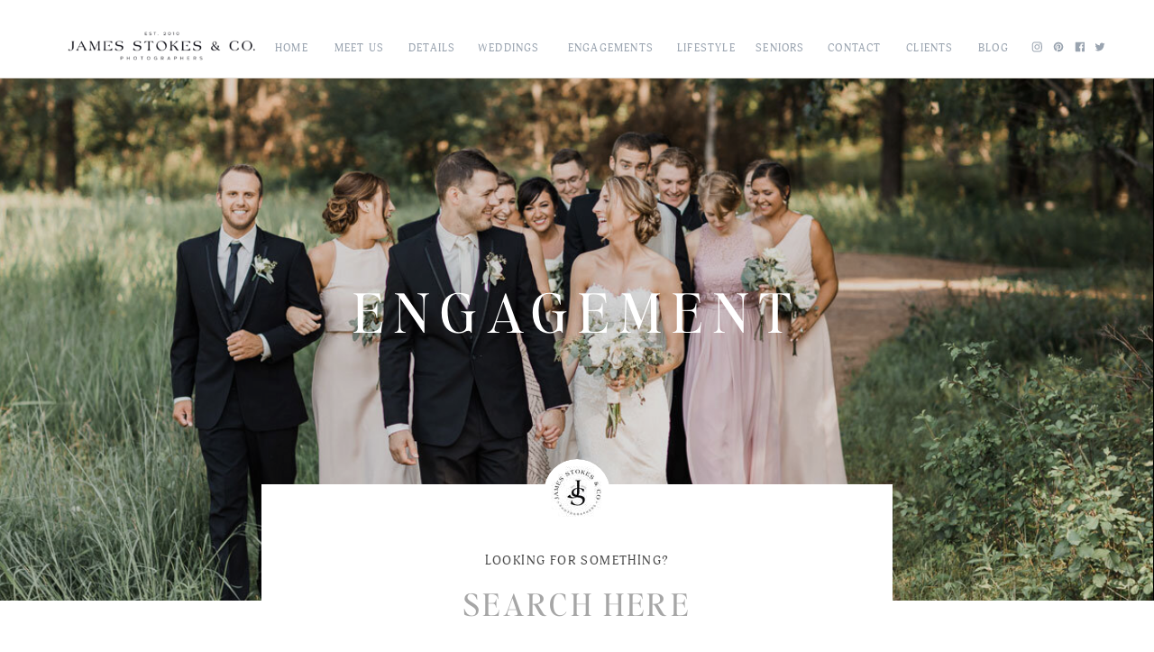

--- FILE ---
content_type: text/html; charset=UTF-8
request_url: https://www.james-stokes.com/category/engagement/
body_size: 31029
content:
<!DOCTYPE html>
<html lang="en-US" class="d">
<head>
<link rel="stylesheet" type="text/css" href="//lib.showit.co/engine/2.6.4/showit.css" />
<meta name='robots' content='index, follow, max-image-preview:large, max-snippet:-1, max-video-preview:-1' />
<!-- Speed of this site is optimised by WP Performance Score Booster plugin v2.2.1 - https://dipakgajjar.com/wp-performance-score-booster/ -->
<!-- Google tag (gtag.js) consent mode dataLayer added by Site Kit -->
<script type="text/javascript" id="google_gtagjs-js-consent-mode-data-layer">
/* <![CDATA[ */
window.dataLayer = window.dataLayer || [];function gtag(){dataLayer.push(arguments);}
gtag('consent', 'default', {"ad_personalization":"denied","ad_storage":"denied","ad_user_data":"denied","analytics_storage":"denied","functionality_storage":"denied","security_storage":"denied","personalization_storage":"denied","region":["AT","BE","BG","CH","CY","CZ","DE","DK","EE","ES","FI","FR","GB","GR","HR","HU","IE","IS","IT","LI","LT","LU","LV","MT","NL","NO","PL","PT","RO","SE","SI","SK"],"wait_for_update":500});
window._googlesitekitConsentCategoryMap = {"statistics":["analytics_storage"],"marketing":["ad_storage","ad_user_data","ad_personalization"],"functional":["functionality_storage","security_storage"],"preferences":["personalization_storage"]};
window._googlesitekitConsents = {"ad_personalization":"denied","ad_storage":"denied","ad_user_data":"denied","analytics_storage":"denied","functionality_storage":"denied","security_storage":"denied","personalization_storage":"denied","region":["AT","BE","BG","CH","CY","CZ","DE","DK","EE","ES","FI","FR","GB","GR","HR","HU","IE","IS","IT","LI","LT","LU","LV","MT","NL","NO","PL","PT","RO","SE","SI","SK"],"wait_for_update":500};
/* ]]> */
</script>
<!-- End Google tag (gtag.js) consent mode dataLayer added by Site Kit -->

	<!-- This site is optimized with the Yoast SEO plugin v23.0 - https://yoast.com/wordpress/plugins/seo/ -->
	<title>Engagement Archives - James Stokes Photography | Wisconsin Wedding Photographer Blog</title>
	<link rel="canonical" href="https://www.james-stokes.com/category/engagement/" />
	<link rel="next" href="https://www.james-stokes.com/category/engagement/page/2/" />
	<meta property="og:locale" content="en_US" />
	<meta property="og:type" content="article" />
	<meta property="og:title" content="Engagement Archives - James Stokes Photography | Wisconsin Wedding Photographer Blog" />
	<meta property="og:description" content="Engagement" />
	<meta property="og:url" content="https://www.james-stokes.com/category/engagement/" />
	<meta property="og:site_name" content="James Stokes Photography | Wisconsin Wedding Photographer Blog" />
	<meta property="og:image" content="https://www.james-stokes.com/wp-content/uploads/2014/03/central-wisconsin-wedding-photographer-james-stokes-fine-art-weddings.png" />
	<meta property="og:image:width" content="483" />
	<meta property="og:image:height" content="125" />
	<meta property="og:image:type" content="image/png" />
	<meta name="twitter:card" content="summary_large_image" />
	<meta name="twitter:site" content="@centralwiphotog" />
	<script type="application/ld+json" class="yoast-schema-graph">{"@context":"https://schema.org","@graph":[{"@type":"CollectionPage","@id":"https://www.james-stokes.com/category/engagement/","url":"https://www.james-stokes.com/category/engagement/","name":"Engagement Archives - James Stokes Photography | Wisconsin Wedding Photographer Blog","isPartOf":{"@id":"https://www.james-stokes.com/#website"},"primaryImageOfPage":{"@id":"https://www.james-stokes.com/category/engagement/#primaryimage"},"image":{"@id":"https://www.james-stokes.com/category/engagement/#primaryimage"},"thumbnailUrl":"https://www.james-stokes.com/wp-content/uploads/2023/07/22_Kennan-Falls-Northern-Wisconsin-Rustic-Engagement-Session-James-Stokes-Photography.jpg","breadcrumb":{"@id":"https://www.james-stokes.com/category/engagement/#breadcrumb"},"inLanguage":"en-US"},{"@type":"ImageObject","inLanguage":"en-US","@id":"https://www.james-stokes.com/category/engagement/#primaryimage","url":"https://www.james-stokes.com/wp-content/uploads/2023/07/22_Kennan-Falls-Northern-Wisconsin-Rustic-Engagement-Session-James-Stokes-Photography.jpg","contentUrl":"https://www.james-stokes.com/wp-content/uploads/2023/07/22_Kennan-Falls-Northern-Wisconsin-Rustic-Engagement-Session-James-Stokes-Photography.jpg","width":1200,"height":800,"caption":"Couple posing at one of the best engagement photo locations in Wisconsin during photoshoot."},{"@type":"BreadcrumbList","@id":"https://www.james-stokes.com/category/engagement/#breadcrumb","itemListElement":[{"@type":"ListItem","position":1,"name":"Wisconsin Wedding Photographers","item":"https://www.james-stokes.com/"},{"@type":"ListItem","position":2,"name":"Engagement"}]},{"@type":"WebSite","@id":"https://www.james-stokes.com/#website","url":"https://www.james-stokes.com/","name":"James Stokes Photography | Wisconsin Wedding Photographer Blog","description":"","potentialAction":[{"@type":"SearchAction","target":{"@type":"EntryPoint","urlTemplate":"https://www.james-stokes.com/?s={search_term_string}"},"query-input":"required name=search_term_string"}],"inLanguage":"en-US"}]}</script>
	<!-- / Yoast SEO plugin. -->


<link rel='dns-prefetch' href='//www.googletagmanager.com' />
<link rel="alternate" type="application/rss+xml" title="James Stokes Photography | Wisconsin Wedding Photographer Blog &raquo; Feed" href="https://www.james-stokes.com/feed/" />
<link rel="alternate" type="application/rss+xml" title="James Stokes Photography | Wisconsin Wedding Photographer Blog &raquo; Comments Feed" href="https://www.james-stokes.com/comments/feed/" />
<link rel="alternate" type="application/rss+xml" title="James Stokes Photography | Wisconsin Wedding Photographer Blog &raquo; Engagement Category Feed" href="https://www.james-stokes.com/category/engagement/feed/" />
<script type="text/javascript">
/* <![CDATA[ */
window._wpemojiSettings = {"baseUrl":"https:\/\/s.w.org\/images\/core\/emoji\/16.0.1\/72x72\/","ext":".png","svgUrl":"https:\/\/s.w.org\/images\/core\/emoji\/16.0.1\/svg\/","svgExt":".svg","source":{"concatemoji":"https:\/\/www.james-stokes.com\/wp-includes\/js\/wp-emoji-release.min.js"}};
/*! This file is auto-generated */
!function(s,n){var o,i,e;function c(e){try{var t={supportTests:e,timestamp:(new Date).valueOf()};sessionStorage.setItem(o,JSON.stringify(t))}catch(e){}}function p(e,t,n){e.clearRect(0,0,e.canvas.width,e.canvas.height),e.fillText(t,0,0);var t=new Uint32Array(e.getImageData(0,0,e.canvas.width,e.canvas.height).data),a=(e.clearRect(0,0,e.canvas.width,e.canvas.height),e.fillText(n,0,0),new Uint32Array(e.getImageData(0,0,e.canvas.width,e.canvas.height).data));return t.every(function(e,t){return e===a[t]})}function u(e,t){e.clearRect(0,0,e.canvas.width,e.canvas.height),e.fillText(t,0,0);for(var n=e.getImageData(16,16,1,1),a=0;a<n.data.length;a++)if(0!==n.data[a])return!1;return!0}function f(e,t,n,a){switch(t){case"flag":return n(e,"\ud83c\udff3\ufe0f\u200d\u26a7\ufe0f","\ud83c\udff3\ufe0f\u200b\u26a7\ufe0f")?!1:!n(e,"\ud83c\udde8\ud83c\uddf6","\ud83c\udde8\u200b\ud83c\uddf6")&&!n(e,"\ud83c\udff4\udb40\udc67\udb40\udc62\udb40\udc65\udb40\udc6e\udb40\udc67\udb40\udc7f","\ud83c\udff4\u200b\udb40\udc67\u200b\udb40\udc62\u200b\udb40\udc65\u200b\udb40\udc6e\u200b\udb40\udc67\u200b\udb40\udc7f");case"emoji":return!a(e,"\ud83e\udedf")}return!1}function g(e,t,n,a){var r="undefined"!=typeof WorkerGlobalScope&&self instanceof WorkerGlobalScope?new OffscreenCanvas(300,150):s.createElement("canvas"),o=r.getContext("2d",{willReadFrequently:!0}),i=(o.textBaseline="top",o.font="600 32px Arial",{});return e.forEach(function(e){i[e]=t(o,e,n,a)}),i}function t(e){var t=s.createElement("script");t.src=e,t.defer=!0,s.head.appendChild(t)}"undefined"!=typeof Promise&&(o="wpEmojiSettingsSupports",i=["flag","emoji"],n.supports={everything:!0,everythingExceptFlag:!0},e=new Promise(function(e){s.addEventListener("DOMContentLoaded",e,{once:!0})}),new Promise(function(t){var n=function(){try{var e=JSON.parse(sessionStorage.getItem(o));if("object"==typeof e&&"number"==typeof e.timestamp&&(new Date).valueOf()<e.timestamp+604800&&"object"==typeof e.supportTests)return e.supportTests}catch(e){}return null}();if(!n){if("undefined"!=typeof Worker&&"undefined"!=typeof OffscreenCanvas&&"undefined"!=typeof URL&&URL.createObjectURL&&"undefined"!=typeof Blob)try{var e="postMessage("+g.toString()+"("+[JSON.stringify(i),f.toString(),p.toString(),u.toString()].join(",")+"));",a=new Blob([e],{type:"text/javascript"}),r=new Worker(URL.createObjectURL(a),{name:"wpTestEmojiSupports"});return void(r.onmessage=function(e){c(n=e.data),r.terminate(),t(n)})}catch(e){}c(n=g(i,f,p,u))}t(n)}).then(function(e){for(var t in e)n.supports[t]=e[t],n.supports.everything=n.supports.everything&&n.supports[t],"flag"!==t&&(n.supports.everythingExceptFlag=n.supports.everythingExceptFlag&&n.supports[t]);n.supports.everythingExceptFlag=n.supports.everythingExceptFlag&&!n.supports.flag,n.DOMReady=!1,n.readyCallback=function(){n.DOMReady=!0}}).then(function(){return e}).then(function(){var e;n.supports.everything||(n.readyCallback(),(e=n.source||{}).concatemoji?t(e.concatemoji):e.wpemoji&&e.twemoji&&(t(e.twemoji),t(e.wpemoji)))}))}((window,document),window._wpemojiSettings);
/* ]]> */
</script>
<link rel='stylesheet' id='pibfi_pinterest_style-css' href='http://www.james-stokes.com/wp-content/plugins/pinterest-pin-it-button-for-images/ppibfi_pinterest.css' type='text/css' media='all' />
<style id='wp-emoji-styles-inline-css' type='text/css'>

	img.wp-smiley, img.emoji {
		display: inline !important;
		border: none !important;
		box-shadow: none !important;
		height: 1em !important;
		width: 1em !important;
		margin: 0 0.07em !important;
		vertical-align: -0.1em !important;
		background: none !important;
		padding: 0 !important;
	}
</style>
<link rel='stylesheet' id='wp-block-library-css' href='https://www.james-stokes.com/wp-includes/css/dist/block-library/style.min.css' type='text/css' media='all' />
<style id='classic-theme-styles-inline-css' type='text/css'>
/*! This file is auto-generated */
.wp-block-button__link{color:#fff;background-color:#32373c;border-radius:9999px;box-shadow:none;text-decoration:none;padding:calc(.667em + 2px) calc(1.333em + 2px);font-size:1.125em}.wp-block-file__button{background:#32373c;color:#fff;text-decoration:none}
</style>
<link rel='stylesheet' id='wp-components-css' href='https://www.james-stokes.com/wp-includes/css/dist/components/style.min.css' type='text/css' media='all' />
<link rel='stylesheet' id='wp-preferences-css' href='https://www.james-stokes.com/wp-includes/css/dist/preferences/style.min.css' type='text/css' media='all' />
<link rel='stylesheet' id='wp-block-editor-css' href='https://www.james-stokes.com/wp-includes/css/dist/block-editor/style.min.css' type='text/css' media='all' />
<link rel='stylesheet' id='wp-reusable-blocks-css' href='https://www.james-stokes.com/wp-includes/css/dist/reusable-blocks/style.min.css' type='text/css' media='all' />
<link rel='stylesheet' id='wp-patterns-css' href='https://www.james-stokes.com/wp-includes/css/dist/patterns/style.min.css' type='text/css' media='all' />
<link rel='stylesheet' id='wp-editor-css' href='https://www.james-stokes.com/wp-includes/css/dist/editor/style.min.css' type='text/css' media='all' />
<link rel='stylesheet' id='block-robo-gallery-style-css-css' href='https://www.james-stokes.com/wp-content/plugins/robo-gallery/includes/extensions/block/dist/blocks.style.build.css' type='text/css' media='all' />
<style id='global-styles-inline-css' type='text/css'>
:root{--wp--preset--aspect-ratio--square: 1;--wp--preset--aspect-ratio--4-3: 4/3;--wp--preset--aspect-ratio--3-4: 3/4;--wp--preset--aspect-ratio--3-2: 3/2;--wp--preset--aspect-ratio--2-3: 2/3;--wp--preset--aspect-ratio--16-9: 16/9;--wp--preset--aspect-ratio--9-16: 9/16;--wp--preset--color--black: #000000;--wp--preset--color--cyan-bluish-gray: #abb8c3;--wp--preset--color--white: #ffffff;--wp--preset--color--pale-pink: #f78da7;--wp--preset--color--vivid-red: #cf2e2e;--wp--preset--color--luminous-vivid-orange: #ff6900;--wp--preset--color--luminous-vivid-amber: #fcb900;--wp--preset--color--light-green-cyan: #7bdcb5;--wp--preset--color--vivid-green-cyan: #00d084;--wp--preset--color--pale-cyan-blue: #8ed1fc;--wp--preset--color--vivid-cyan-blue: #0693e3;--wp--preset--color--vivid-purple: #9b51e0;--wp--preset--gradient--vivid-cyan-blue-to-vivid-purple: linear-gradient(135deg,rgba(6,147,227,1) 0%,rgb(155,81,224) 100%);--wp--preset--gradient--light-green-cyan-to-vivid-green-cyan: linear-gradient(135deg,rgb(122,220,180) 0%,rgb(0,208,130) 100%);--wp--preset--gradient--luminous-vivid-amber-to-luminous-vivid-orange: linear-gradient(135deg,rgba(252,185,0,1) 0%,rgba(255,105,0,1) 100%);--wp--preset--gradient--luminous-vivid-orange-to-vivid-red: linear-gradient(135deg,rgba(255,105,0,1) 0%,rgb(207,46,46) 100%);--wp--preset--gradient--very-light-gray-to-cyan-bluish-gray: linear-gradient(135deg,rgb(238,238,238) 0%,rgb(169,184,195) 100%);--wp--preset--gradient--cool-to-warm-spectrum: linear-gradient(135deg,rgb(74,234,220) 0%,rgb(151,120,209) 20%,rgb(207,42,186) 40%,rgb(238,44,130) 60%,rgb(251,105,98) 80%,rgb(254,248,76) 100%);--wp--preset--gradient--blush-light-purple: linear-gradient(135deg,rgb(255,206,236) 0%,rgb(152,150,240) 100%);--wp--preset--gradient--blush-bordeaux: linear-gradient(135deg,rgb(254,205,165) 0%,rgb(254,45,45) 50%,rgb(107,0,62) 100%);--wp--preset--gradient--luminous-dusk: linear-gradient(135deg,rgb(255,203,112) 0%,rgb(199,81,192) 50%,rgb(65,88,208) 100%);--wp--preset--gradient--pale-ocean: linear-gradient(135deg,rgb(255,245,203) 0%,rgb(182,227,212) 50%,rgb(51,167,181) 100%);--wp--preset--gradient--electric-grass: linear-gradient(135deg,rgb(202,248,128) 0%,rgb(113,206,126) 100%);--wp--preset--gradient--midnight: linear-gradient(135deg,rgb(2,3,129) 0%,rgb(40,116,252) 100%);--wp--preset--font-size--small: 13px;--wp--preset--font-size--medium: 20px;--wp--preset--font-size--large: 36px;--wp--preset--font-size--x-large: 42px;--wp--preset--spacing--20: 0.44rem;--wp--preset--spacing--30: 0.67rem;--wp--preset--spacing--40: 1rem;--wp--preset--spacing--50: 1.5rem;--wp--preset--spacing--60: 2.25rem;--wp--preset--spacing--70: 3.38rem;--wp--preset--spacing--80: 5.06rem;--wp--preset--shadow--natural: 6px 6px 9px rgba(0, 0, 0, 0.2);--wp--preset--shadow--deep: 12px 12px 50px rgba(0, 0, 0, 0.4);--wp--preset--shadow--sharp: 6px 6px 0px rgba(0, 0, 0, 0.2);--wp--preset--shadow--outlined: 6px 6px 0px -3px rgba(255, 255, 255, 1), 6px 6px rgba(0, 0, 0, 1);--wp--preset--shadow--crisp: 6px 6px 0px rgba(0, 0, 0, 1);}:where(.is-layout-flex){gap: 0.5em;}:where(.is-layout-grid){gap: 0.5em;}body .is-layout-flex{display: flex;}.is-layout-flex{flex-wrap: wrap;align-items: center;}.is-layout-flex > :is(*, div){margin: 0;}body .is-layout-grid{display: grid;}.is-layout-grid > :is(*, div){margin: 0;}:where(.wp-block-columns.is-layout-flex){gap: 2em;}:where(.wp-block-columns.is-layout-grid){gap: 2em;}:where(.wp-block-post-template.is-layout-flex){gap: 1.25em;}:where(.wp-block-post-template.is-layout-grid){gap: 1.25em;}.has-black-color{color: var(--wp--preset--color--black) !important;}.has-cyan-bluish-gray-color{color: var(--wp--preset--color--cyan-bluish-gray) !important;}.has-white-color{color: var(--wp--preset--color--white) !important;}.has-pale-pink-color{color: var(--wp--preset--color--pale-pink) !important;}.has-vivid-red-color{color: var(--wp--preset--color--vivid-red) !important;}.has-luminous-vivid-orange-color{color: var(--wp--preset--color--luminous-vivid-orange) !important;}.has-luminous-vivid-amber-color{color: var(--wp--preset--color--luminous-vivid-amber) !important;}.has-light-green-cyan-color{color: var(--wp--preset--color--light-green-cyan) !important;}.has-vivid-green-cyan-color{color: var(--wp--preset--color--vivid-green-cyan) !important;}.has-pale-cyan-blue-color{color: var(--wp--preset--color--pale-cyan-blue) !important;}.has-vivid-cyan-blue-color{color: var(--wp--preset--color--vivid-cyan-blue) !important;}.has-vivid-purple-color{color: var(--wp--preset--color--vivid-purple) !important;}.has-black-background-color{background-color: var(--wp--preset--color--black) !important;}.has-cyan-bluish-gray-background-color{background-color: var(--wp--preset--color--cyan-bluish-gray) !important;}.has-white-background-color{background-color: var(--wp--preset--color--white) !important;}.has-pale-pink-background-color{background-color: var(--wp--preset--color--pale-pink) !important;}.has-vivid-red-background-color{background-color: var(--wp--preset--color--vivid-red) !important;}.has-luminous-vivid-orange-background-color{background-color: var(--wp--preset--color--luminous-vivid-orange) !important;}.has-luminous-vivid-amber-background-color{background-color: var(--wp--preset--color--luminous-vivid-amber) !important;}.has-light-green-cyan-background-color{background-color: var(--wp--preset--color--light-green-cyan) !important;}.has-vivid-green-cyan-background-color{background-color: var(--wp--preset--color--vivid-green-cyan) !important;}.has-pale-cyan-blue-background-color{background-color: var(--wp--preset--color--pale-cyan-blue) !important;}.has-vivid-cyan-blue-background-color{background-color: var(--wp--preset--color--vivid-cyan-blue) !important;}.has-vivid-purple-background-color{background-color: var(--wp--preset--color--vivid-purple) !important;}.has-black-border-color{border-color: var(--wp--preset--color--black) !important;}.has-cyan-bluish-gray-border-color{border-color: var(--wp--preset--color--cyan-bluish-gray) !important;}.has-white-border-color{border-color: var(--wp--preset--color--white) !important;}.has-pale-pink-border-color{border-color: var(--wp--preset--color--pale-pink) !important;}.has-vivid-red-border-color{border-color: var(--wp--preset--color--vivid-red) !important;}.has-luminous-vivid-orange-border-color{border-color: var(--wp--preset--color--luminous-vivid-orange) !important;}.has-luminous-vivid-amber-border-color{border-color: var(--wp--preset--color--luminous-vivid-amber) !important;}.has-light-green-cyan-border-color{border-color: var(--wp--preset--color--light-green-cyan) !important;}.has-vivid-green-cyan-border-color{border-color: var(--wp--preset--color--vivid-green-cyan) !important;}.has-pale-cyan-blue-border-color{border-color: var(--wp--preset--color--pale-cyan-blue) !important;}.has-vivid-cyan-blue-border-color{border-color: var(--wp--preset--color--vivid-cyan-blue) !important;}.has-vivid-purple-border-color{border-color: var(--wp--preset--color--vivid-purple) !important;}.has-vivid-cyan-blue-to-vivid-purple-gradient-background{background: var(--wp--preset--gradient--vivid-cyan-blue-to-vivid-purple) !important;}.has-light-green-cyan-to-vivid-green-cyan-gradient-background{background: var(--wp--preset--gradient--light-green-cyan-to-vivid-green-cyan) !important;}.has-luminous-vivid-amber-to-luminous-vivid-orange-gradient-background{background: var(--wp--preset--gradient--luminous-vivid-amber-to-luminous-vivid-orange) !important;}.has-luminous-vivid-orange-to-vivid-red-gradient-background{background: var(--wp--preset--gradient--luminous-vivid-orange-to-vivid-red) !important;}.has-very-light-gray-to-cyan-bluish-gray-gradient-background{background: var(--wp--preset--gradient--very-light-gray-to-cyan-bluish-gray) !important;}.has-cool-to-warm-spectrum-gradient-background{background: var(--wp--preset--gradient--cool-to-warm-spectrum) !important;}.has-blush-light-purple-gradient-background{background: var(--wp--preset--gradient--blush-light-purple) !important;}.has-blush-bordeaux-gradient-background{background: var(--wp--preset--gradient--blush-bordeaux) !important;}.has-luminous-dusk-gradient-background{background: var(--wp--preset--gradient--luminous-dusk) !important;}.has-pale-ocean-gradient-background{background: var(--wp--preset--gradient--pale-ocean) !important;}.has-electric-grass-gradient-background{background: var(--wp--preset--gradient--electric-grass) !important;}.has-midnight-gradient-background{background: var(--wp--preset--gradient--midnight) !important;}.has-small-font-size{font-size: var(--wp--preset--font-size--small) !important;}.has-medium-font-size{font-size: var(--wp--preset--font-size--medium) !important;}.has-large-font-size{font-size: var(--wp--preset--font-size--large) !important;}.has-x-large-font-size{font-size: var(--wp--preset--font-size--x-large) !important;}
:where(.wp-block-post-template.is-layout-flex){gap: 1.25em;}:where(.wp-block-post-template.is-layout-grid){gap: 1.25em;}
:where(.wp-block-columns.is-layout-flex){gap: 2em;}:where(.wp-block-columns.is-layout-grid){gap: 2em;}
:root :where(.wp-block-pullquote){font-size: 1.5em;line-height: 1.6;}
</style>
<link rel='stylesheet' id='contact-form-7-css' href='https://www.james-stokes.com/wp-content/plugins/contact-form-7/includes/css/styles.css' type='text/css' media='all' />
<link rel='stylesheet' id='fcbkbttn_icon-css' href='https://www.james-stokes.com/wp-content/plugins/facebook-button-plugin/css/icon.css' type='text/css' media='all' />
<link rel='stylesheet' id='fcbkbttn_stylesheet-css' href='https://www.james-stokes.com/wp-content/plugins/facebook-button-plugin/css/style.css' type='text/css' media='all' />
<link rel='stylesheet' id='pub-style-css' href='https://www.james-stokes.com/wp-content/themes/showit/pubs/pxfdk5s_qggpncv47spujw/20251217223735Sd7q944/assets/pub.css' type='text/css' media='all' />
<script type="text/javascript" src="https://www.james-stokes.com/wp-includes/js/jquery/jquery.min.js" id="jquery-core-js"></script>
<script type="text/javascript" id="jquery-core-js-after">
/* <![CDATA[ */
$ = jQuery;
/* ]]> */
</script>
<script type="text/javascript" src="https://www.james-stokes.com/wp-includes/js/jquery/jquery-migrate.min.js" id="jquery-migrate-js"></script>
<script type="text/javascript" src="http://www.james-stokes.com/wp-content/plugins/pinterest-pin-it-button-for-images/ppibfi_pinterest.js" id="pibfi_pinterest-js"></script>
<script type="text/javascript" src="https://www.james-stokes.com/wp-content/themes/showit/pubs/pxfdk5s_qggpncv47spujw/20251217223735Sd7q944/assets/pub.js" id="pub-script-js"></script>

<!-- Google tag (gtag.js) snippet added by Site Kit -->
<!-- Google Analytics snippet added by Site Kit -->
<script type="text/javascript" src="https://www.googletagmanager.com/gtag/js?id=G-4DD4VXFNH9" id="google_gtagjs-js" async></script>
<script type="text/javascript" id="google_gtagjs-js-after">
/* <![CDATA[ */
window.dataLayer = window.dataLayer || [];function gtag(){dataLayer.push(arguments);}
gtag("set","linker",{"domains":["www.james-stokes.com"]});
gtag("js", new Date());
gtag("set", "developer_id.dZTNiMT", true);
gtag("config", "G-4DD4VXFNH9");
/* ]]> */
</script>
<link rel="https://api.w.org/" href="https://www.james-stokes.com/wp-json/" /><link rel="alternate" title="JSON" type="application/json" href="https://www.james-stokes.com/wp-json/wp/v2/categories/3" /><link rel="EditURI" type="application/rsd+xml" title="RSD" href="https://www.james-stokes.com/xmlrpc.php?rsd" />

<!-- fcbkbttn meta start -->
<meta property="og:url" content="https://www.james-stokes.com/category/engagement"/>
<meta property="og:title" content="Category: &lt;span&gt;Engagement&lt;/span&gt;"/>
<meta property="og:site_name" content="James Stokes Photography | Wisconsin Wedding Photographer Blog"/>
<meta property="og:description" content="&lt;p&gt;Engagement&lt;/p&gt;
"/>
<!-- fcbkbttn meta end -->
<meta name="generator" content="Site Kit by Google 1.170.0" /><!-- Google Tag Manager -->
<script>(function(w,d,s,l,i){w[l]=w[l]||[];w[l].push({'gtm.start':
new Date().getTime(),event:'gtm.js'});var f=d.getElementsByTagName(s)[0],
j=d.createElement(s),dl=l!='dataLayer'?'&l='+l:'';j.async=true;j.src=
'https://www.googletagmanager.com/gtm.js?id='+i+dl;f.parentNode.insertBefore(j,f);
})(window,document,'script','dataLayer','GTM-5TZX5B');</script>
<!-- End Google Tag Manager -->
				<meta name="abstract" content="Central Wisconsin Wedding Photographer">
		<meta name="author" content="James Stokes Photography - Wisconsin Weddings ">
		<meta name="classification" content="Central Wisconsin Wedding Photographers, Wisconsin Senior Photographer, Family Portrait Photographer,  Central Wisconsin Photographers">
		<meta name="copyright" content="Copyright James Stokes Photography - All rights Reserved.">
		<meta name="designer" content="MegaTheme">
		<meta name="distribution" content="Global">
		<meta name="language" content="en-US">
		<meta name="publisher" content="James Stokes Photography - Wisconsin Wedding Photographers">
		<meta name="rating" content="General">
		<meta name="resource-type" content="Document">
		<meta name="revisit-after" content="3">
		<meta name="subject" content="Wisconsin Photographers, Engagement, Family, Lifestyle, Maternity, Newborn, Brides, Wedding Venues, Wedding Inspiration, Portraits, Press, Senior, Sports, Wedding Photos, Weddings">
		<meta name="template" content="Heat">
		<meta name="google-site-verification" content="ZDcU6EdVoCVEcLSGMsWfq_3YVUXc2j3YS830uXEjOuQ" />
<script type="text/javascript">
!function(e){if(!window.pintrk){window.pintrk=function(){window.pintrk.queue.push(Array.prototype.slice.call(arguments))};var n=window.pintrk;n.queue=[],n.version="3.0";var t=document.createElement("script");t.async=!0,t.src=e;var r=document.getElementsByTagName("script")[0];r.parentNode.insertBefore(t,r)}}("https://s.pinimg.com/ct/core.js");

pintrk('load','2619329702620');
pintrk('page', {
page_name: 'My Page',
page_category: 'My Page Category'
});
</script>

<img alt="" src="https://ct.pinterest.com/v3/?tid=2619329702620&amp;noscript=1" />

<!-- Pinterest Meta Tag added by Pinterest Verify Meta Tag Plugin v1.3: http://tutskid.com/pinterest-verify-meta-tag/ -->
<meta name="p:domain_verify" content="97cd158769b6d875dce0f615f50277fe" />

<!-- Google Tag Manager snippet added by Site Kit -->
<script type="text/javascript">
/* <![CDATA[ */

			( function( w, d, s, l, i ) {
				w[l] = w[l] || [];
				w[l].push( {'gtm.start': new Date().getTime(), event: 'gtm.js'} );
				var f = d.getElementsByTagName( s )[0],
					j = d.createElement( s ), dl = l != 'dataLayer' ? '&l=' + l : '';
				j.async = true;
				j.src = 'https://www.googletagmanager.com/gtm.js?id=' + i + dl;
				f.parentNode.insertBefore( j, f );
			} )( window, document, 'script', 'dataLayer', 'GTM-5TZX5B' );
			
/* ]]> */
</script>

<!-- End Google Tag Manager snippet added by Site Kit -->
		<style type="text/css" id="wp-custom-css">
			html {
    margin: 0 !important;
    padding: 0;
}

.robo-gallery-wrap {
    margin-top: 40px;
    padding-top: 50px;
    border-top: 1px solid #02010112;
}



.custom-images-container {
  display: flex;
  flex-wrap: wrap;
  column-gap: 10px;
  row-gap: 10px;
}
.custom-images-container > * img {
  width: 100%;
/*   max-height: 500px; */
  object-fit: cover;
  display: block;
}
.custom-images-container > * {
  flex-grow: 1;
}

.w-50 {
	width:calc(50% - 5px)
}

.pibfi_pinterest  img {
    width: 100%;
}

@media (max-width:767px) {
  
  .custom-images-container > * img {
    max-height: 180px !important; 
  }

} 		</style>
		
<meta charset="UTF-8" />
<meta name="viewport" content="width=device-width, initial-scale=1" />
<link rel="icon" type="image/png" href="//static.showit.co/200/hvlKVQVeQvS6l3eEP-1u_g/98009/james-stokes-favicon-2023.png" />
<link rel="preconnect" href="https://static.showit.co" />

<link rel="preconnect" href="https://fonts.googleapis.com">
<link rel="preconnect" href="https://fonts.gstatic.com" crossorigin>
<link href="https://fonts.googleapis.com/css?family=Sorts+Mill+Goudy:regular" rel="stylesheet" type="text/css"/>
<style>
@font-face{font-family:Adonis;src:url('//static.showit.co/file/j1TOs1-huWRMdnfTR1X4eg/98009/adonis_regular-webfont.woff');}
@font-face{font-family:EditorsNoteRegular;src:url('//static.showit.co/file/P5lPhgiOW3YIGll2fJPmqw/98009/editor_snote-regular.woff');}
@font-face{font-family:Satoshi Light;src:url('//static.showit.co/file/MEeph1rQ4oXqowvE7K0Ksg/98009/satoshi-light.woff');}
@font-face{font-family:Satoshi Medium;src:url('//static.showit.co/file/K9j6SllXe0vaFfztWSnMuw/98009/satoshi-medium.woff');}
@font-face{font-family:EditorsNoteItalic;src:url('//static.showit.co/file/9C6vvg8AmqmxLfaSBipYjg/98009/editor_snote-italic.woff');}
@font-face{font-family:Satoshi Light Italic;src:url('//static.showit.co/file/0xiMd9PeDAyvVYxQb3lxNQ/98009/satoshi-lightitalic.woff');}
</style>
<script id="init_data" type="application/json">
{"mobile":{"w":320,"bgFillType":"color","bgColor":"colors-3","bgMediaType":"none"},"desktop":{"w":1200,"bgMediaType":"none","bgFillType":"color","bgColor":"colors-3"},"sid":"pxfdk5s_qggpncv47spujw","break":768,"assetURL":"//static.showit.co","contactFormId":"98009/214933","cfAction":"aHR0cHM6Ly9jbGllbnRzZXJ2aWNlLnNob3dpdC5jby9jb250YWN0Zm9ybQ==","sgAction":"aHR0cHM6Ly9jbGllbnRzZXJ2aWNlLnNob3dpdC5jby9zb2NpYWxncmlk","blockData":[{"slug":"header","visible":"a","states":[],"d":{"h":70,"w":1200,"locking":{"scrollOffset":1},"bgFillType":"color","bgColor":"colors-3","bgMediaType":"none"},"m":{"h":70,"w":320,"locking":{"scrollOffset":1,"side":"t"},"bgFillType":"color","bgColor":"colors-3","bgMediaType":"none"}},{"slug":"mobile-nav","visible":"m","states":[],"d":{"h":200,"w":1200,"bgFillType":"color","bgColor":"colors-3","bgMediaType":"none"},"m":{"h":637,"w":320,"locking":{"side":"t"},"nature":"wH","bgFillType":"color","bgColor":"colors-3","bgMediaType":"none"}},{"slug":"category-banner","visible":"a","states":[],"d":{"h":580,"w":1200,"bgFillType":"color","bgColor":"#000000","bgMediaType":"image","bgOpacity":100,"bgPos":"cm","bgScale":"cover","bgScroll":"p"},"m":{"h":250,"w":320,"bgFillType":"color","bgColor":"#000000","bgMediaType":"image","bgOpacity":100,"bgPos":"cm","bgScale":"cover","bgScroll":"p"}},{"slug":"search-sec","visible":"a","states":[],"d":{"h":122,"w":1200,"bgFillType":"color","bgColor":"colors-3","bgMediaType":"none"},"m":{"h":108,"w":320,"bgFillType":"color","bgColor":"colors-3","bgMediaType":"none"}},{"slug":"category-blog-posts-layout-1","visible":"a","states":[{"d":{"bgFillType":"color","bgColor":"#000000:0","bgMediaType":"none"},"m":{"bgFillType":"color","bgColor":"#000000:0","bgMediaType":"none"},"slug":"view-1"},{"d":{"bgFillType":"color","bgColor":"#000000:0","bgMediaType":"none"},"m":{"bgFillType":"color","bgColor":"#000000:0","bgMediaType":"none"},"slug":"view-2"}],"d":{"h":668,"w":1200,"bgFillType":"color","bgColor":"colors-3","bgMediaType":"none"},"m":{"h":665,"w":320,"bgFillType":"color","bgColor":"colors-3","bgMediaType":"none"},"stateTrans":[{},{}]},{"slug":"end-post-loop","visible":"a","states":[],"d":{"h":1,"w":1200,"bgFillType":"color","bgColor":"#FFFFFF","bgMediaType":"none"},"m":{"h":1,"w":320,"bgFillType":"color","bgColor":"#FFFFFF","bgMediaType":"none"}},{"slug":"category-blog-post-update","visible":"a","states":[{"d":{"bgFillType":"color","bgColor":"#000000:0","bgMediaType":"none"},"m":{"bgFillType":"color","bgColor":"#000000:0","bgMediaType":"none"},"slug":"view-1"},{"d":{"bgFillType":"color","bgColor":"#000000:0","bgMediaType":"none"},"m":{"bgFillType":"color","bgColor":"#000000:0","bgMediaType":"none"},"slug":"view-2"},{"d":{"bgFillType":"color","bgColor":"#000000:0","bgMediaType":"none"},"m":{"bgFillType":"color","bgColor":"#000000:0","bgMediaType":"none"},"slug":"view-2-1"}],"d":{"h":520,"w":1200,"nature":"wH","bgFillType":"color","bgColor":"colors-3","bgMediaType":"none"},"m":{"h":935,"w":320,"bgFillType":"color","bgColor":"colors-3","bgMediaType":"none"},"stateTrans":[{},{},{}]},{"slug":"end-post-loop-4","visible":"a","states":[],"d":{"h":1,"w":1200,"bgFillType":"color","bgColor":"#FFFFFF","bgMediaType":"none"},"m":{"h":1,"w":320,"bgFillType":"color","bgColor":"#FFFFFF","bgMediaType":"none"}},{"slug":"new-canvas","visible":"a","states":[],"d":{"h":100,"w":1200,"bgFillType":"color","bgColor":"colors-3","bgMediaType":"none"},"m":{"h":200,"w":320,"bgFillType":"color","bgColor":"colors-3","bgMediaType":"none"}},{"slug":"all-category-sec","visible":"a","states":[],"d":{"h":453,"w":1200,"bgFillType":"color","bgColor":"colors-3","bgMediaType":"none"},"m":{"h":858,"w":320,"bgFillType":"color","bgColor":"colors-3","bgMediaType":"none"}},{"slug":"about-sec","visible":"a","states":[],"d":{"h":697,"w":1200,"bgFillType":"color","bgColor":"colors-3","bgMediaType":"none"},"m":{"h":727,"w":320,"bgFillType":"color","bgColor":"colors-3","bgMediaType":"none"}},{"slug":"photographer-sec","visible":"a","states":[],"d":{"h":461,"w":1200,"bgFillType":"color","bgColor":"colors-3","bgMediaType":"image","bgImage":{"key":"h_hcx7TKTkq4uZ6da-bFig/98009/minneapolis-twin-cities-destination-wedding-photographer-wi-james-stokes.jpg","aspect_ratio":1.5,"title":"Minneapolis-Twin-Cities-Destination-Wedding-Photographer-WI-James-Stokes","type":"asset"},"bgOpacity":100,"bgPos":"cb","bgScale":"cover","bgScroll":"x"},"m":{"h":435,"w":320,"bgFillType":"color","bgColor":"colors-3","bgMediaType":"image","bgImage":{"key":"h_hcx7TKTkq4uZ6da-bFig/98009/minneapolis-twin-cities-destination-wedding-photographer-wi-james-stokes.jpg","aspect_ratio":1.5,"title":"Minneapolis-Twin-Cities-Destination-Wedding-Photographer-WI-James-Stokes","type":"asset"},"bgOpacity":100,"bgPos":"cb","bgScale":"cover","bgScroll":"x"}},{"slug":"newsletter-section","visible":"a","states":[],"d":{"h":511,"w":1200,"bgFillType":"color","bgColor":"colors-3","bgMediaType":"none"},"m":{"h":632,"w":320,"bgFillType":"color","bgColor":"colors-3","bgMediaType":"none"}},{"slug":"video-section","visible":"a","states":[],"d":{"h":400,"w":1200,"bgFillType":"color","bgColor":"#000000","bgMediaType":"image","bgImage":{"key":"5P-zvecWRKS1R_KxUQ_xng/98009/wisconsin-ranch-engagement-photographer-james-stokes-fine-art.jpg","aspect_ratio":1.5,"title":"Wisconsin-Ranch-Engagement-Photographer-James-Stokes-Fine-Art","type":"asset"},"bgOpacity":80,"bgPos":"ct","bgScale":"cover","bgScroll":"x"},"m":{"h":290,"w":320,"bgFillType":"color","bgColor":"#000000","bgMediaType":"image","bgImage":{"key":"5P-zvecWRKS1R_KxUQ_xng/98009/wisconsin-ranch-engagement-photographer-james-stokes-fine-art.jpg","aspect_ratio":1.5,"title":"Wisconsin-Ranch-Engagement-Photographer-James-Stokes-Fine-Art","type":"asset"},"bgOpacity":80,"bgPos":"ct","bgScale":"cover","bgScroll":"x"}},{"slug":"about-new-sec","visible":"a","states":[],"d":{"h":657,"w":1200,"bgFillType":"color","bgColor":"colors-3","bgMediaType":"none"},"m":{"h":557,"w":320,"bgFillType":"color","bgColor":"colors-3","bgMediaType":"none"}},{"slug":"footer","visible":"a","states":[],"d":{"h":131,"w":1200,"bgFillType":"color","bgColor":"colors-3","bgMediaType":"none"},"m":{"h":1275,"w":320,"bgFillType":"color","bgColor":"colors-3","bgMediaType":"none"}}],"elementData":[{"type":"icon","visible":"m","id":"header_0","blockId":"header","m":{"x":15,"y":15,"w":27,"h":37,"a":0},"d":{"x":1161,"y":37,"w":35,"h":35,"a":0},"pc":[{"type":"show","block":"mobile-nav"}]},{"type":"icon","visible":"d","id":"header_1","blockId":"header","m":{"x":261,"y":43,"w":12,"h":12,"a":0},"d":{"x":1128,"y":29,"w":12,"h":12,"a":0}},{"type":"icon","visible":"d","id":"header_2","blockId":"header","m":{"x":281,"y":43,"w":12,"h":12,"a":0},"d":{"x":1152,"y":29,"w":12,"h":12,"a":0}},{"type":"icon","visible":"d","id":"header_3","blockId":"header","m":{"x":301,"y":43,"w":12,"h":12,"a":0},"d":{"x":1174,"y":29,"w":12,"h":12,"a":0}},{"type":"icon","visible":"d","id":"header_4","blockId":"header","m":{"x":241,"y":43,"w":12,"h":12,"a":0},"d":{"x":1104,"y":29,"w":12,"h":12,"a":0}},{"type":"simple","visible":"a","id":"header_5","blockId":"header","m":{"x":0,"y":70,"w":320,"h":1,"a":0},"d":{"x":0,"y":70,"w":1200,"h":1,"a":0,"lockH":"s"}},{"type":"text","visible":"d","id":"header_6","blockId":"header","m":{"x":132,"y":28,"w":75.60000000000001,"h":14,"a":0},"d":{"x":964,"y":27,"w":55,"h":16,"a":0}},{"type":"text","visible":"d","id":"header_7","blockId":"header","m":{"x":122,"y":18,"w":75.60000000000001,"h":14,"a":0},"d":{"x":878,"y":27,"w":60,"h":16,"a":0}},{"type":"text","visible":"d","id":"header_8","blockId":"header","m":{"x":132,"y":28,"w":75.60000000000001,"h":14,"a":0},"d":{"x":711,"y":27,"w":61,"h":16,"a":0}},{"type":"text","visible":"d","id":"header_9","blockId":"header","m":{"x":122,"y":18,"w":75.60000000000001,"h":14,"a":0},"d":{"x":798,"y":27,"w":55,"h":16,"a":0}},{"type":"text","visible":"d","id":"header_10","blockId":"header","m":{"x":132,"y":28,"w":75.60000000000001,"h":14,"a":0},"d":{"x":589,"y":27,"w":97,"h":16,"a":0}},{"type":"text","visible":"d","id":"header_11","blockId":"header","m":{"x":122,"y":18,"w":75.60000000000001,"h":14,"a":0},"d":{"x":490,"y":27,"w":73,"h":16,"a":0}},{"type":"text","visible":"d","id":"header_12","blockId":"header","m":{"x":122,"y":18,"w":75.60000000000001,"h":14,"a":0},"d":{"x":413,"y":27,"w":52,"h":16,"a":0}},{"type":"text","visible":"d","id":"header_13","blockId":"header","m":{"x":122,"y":18,"w":75.60000000000001,"h":14,"a":0},"d":{"x":330,"y":27,"w":57,"h":16,"a":0}},{"type":"text","visible":"d","id":"header_14","blockId":"header","m":{"x":122,"y":18,"w":75.60000000000001,"h":14,"a":0},"d":{"x":265,"y":27,"w":40,"h":16,"a":0}},{"type":"graphic","visible":"a","id":"header_15","blockId":"header","m":{"x":99,"y":1,"w":211,"h":60,"a":0},"d":{"x":14,"y":10,"w":250,"h":50,"a":0},"c":{"key":"aYJxxyFVQz2OLxmx5_ePiQ/98009/james-stokes-logo-_2_3.png","aspect_ratio":3.003}},{"type":"text","visible":"d","id":"header_16","blockId":"header","m":{"x":132,"y":28,"w":75.60000000000001,"h":14,"a":0},"d":{"x":1044,"y":27,"w":36,"h":16,"a":0}},{"type":"simple","visible":"a","id":"mobile-nav_0","blockId":"mobile-nav","m":{"x":1,"y":0,"w":320,"h":637,"a":0,"lockV":"s"},"d":{"x":-1,"y":0,"w":1201,"h":905,"a":0,"lockH":"s","lockV":"s"}},{"type":"graphic","visible":"a","id":"mobile-nav_1","blockId":"mobile-nav","m":{"x":120,"y":46,"w":80,"h":98,"a":0},"d":{"x":544,"y":30,"w":112,"h":140,"a":0},"c":{"key":"yOX3WxBNQCqJmbRCeIOd6g/98009/vintage_compass.png","aspect_ratio":0.8}},{"type":"text","visible":"a","id":"mobile-nav_2","blockId":"mobile-nav","m":{"x":71,"y":144,"w":179,"h":23,"a":0},"d":{"x":715,"y":94,"w":52,"h":26,"a":0},"pc":[{"type":"hide","block":"mobile-nav"}]},{"type":"text","visible":"a","id":"mobile-nav_3","blockId":"mobile-nav","m":{"x":83,"y":495,"w":155,"h":23,"a":0},"d":{"x":735,"y":114,"w":52,"h":26,"a":0},"pc":[{"type":"hide","block":"mobile-nav"}]},{"type":"text","visible":"a","id":"mobile-nav_4","blockId":"mobile-nav","m":{"x":60,"y":390,"w":202,"h":23,"a":0},"d":{"x":725,"y":104,"w":52,"h":26,"a":0},"pc":[{"type":"hide","block":"mobile-nav"}]},{"type":"text","visible":"a","id":"mobile-nav_5","blockId":"mobile-nav","m":{"x":76,"y":285,"w":169,"h":23,"a":0},"d":{"x":715,"y":94,"w":52,"h":26,"a":0},"pc":[{"type":"hide","block":"mobile-nav"}]},{"type":"text","visible":"a","id":"mobile-nav_6","blockId":"mobile-nav","m":{"x":46,"y":320,"w":229,"h":23,"a":0},"d":{"x":725,"y":104,"w":52,"h":26,"a":0},"pc":[{"type":"hide","block":"mobile-nav"}]},{"type":"text","visible":"a","id":"mobile-nav_7","blockId":"mobile-nav","m":{"x":67,"y":355,"w":188,"h":23,"a":0},"d":{"x":725,"y":104,"w":52,"h":26,"a":0},"pc":[{"type":"hide","block":"mobile-nav"}]},{"type":"text","visible":"a","id":"mobile-nav_8","blockId":"mobile-nav","m":{"x":84,"y":249,"w":153,"h":24,"a":0},"d":{"x":715,"y":94,"w":52,"h":26,"a":0},"pc":[{"type":"hide","block":"mobile-nav"}]},{"type":"text","visible":"a","id":"mobile-nav_9","blockId":"mobile-nav","m":{"x":79,"y":214,"w":163,"h":23,"a":0},"d":{"x":725,"y":104,"w":52,"h":26,"a":0},"pc":[{"type":"hide","block":"mobile-nav"}]},{"type":"text","visible":"a","id":"mobile-nav_10","blockId":"mobile-nav","m":{"x":85,"y":179,"w":151,"h":23,"a":0},"d":{"x":705,"y":84,"w":52,"h":26,"a":0},"pc":[{"type":"hide","block":"mobile-nav"}]},{"type":"simple","visible":"a","id":"mobile-nav_11","blockId":"mobile-nav","m":{"x":137,"y":19,"w":46,"h":33,"a":0,"lockV":"t"},"d":{"x":577,"y":852,"w":46,"h":33,"a":0,"lockV":"b"}},{"type":"icon","visible":"m","id":"mobile-nav_12","blockId":"mobile-nav","m":{"x":150,"y":16,"w":20,"h":37,"a":0,"lockV":"t"},"d":{"x":1161,"y":37,"w":35,"h":35,"a":0},"pc":[{"type":"hide","block":"mobile-nav"}]},{"type":"text","visible":"d","id":"mobile-nav_13","blockId":"mobile-nav","m":{"x":122,"y":18,"w":75.60000000000001,"h":14,"a":0},"d":{"x":896,"y":28,"w":97,"h":16,"a":0}},{"type":"text","visible":"a","id":"mobile-nav_14","blockId":"mobile-nav","m":{"x":88,"y":460,"w":145,"h":23,"a":0},"d":{"x":735,"y":114,"w":52,"h":26,"a":0},"pc":[{"type":"hide","block":"mobile-nav"}]},{"type":"text","visible":"a","id":"mobile-nav_15","blockId":"mobile-nav","m":{"x":101,"y":425,"w":120,"h":23,"a":0},"d":{"x":745,"y":124,"w":52,"h":26,"a":0},"pc":[{"type":"hide","block":"mobile-nav"}]},{"type":"text","visible":"a","id":"mobile-nav_16","blockId":"mobile-nav","m":{"x":83,"y":524,"w":155,"h":23,"a":0},"d":{"x":735,"y":114,"w":52,"h":26,"a":0},"pc":[{"type":"hide","block":"mobile-nav"}]},{"type":"graphic","visible":"a","id":"category-banner_0","blockId":"category-banner","m":{"x":0,"y":0,"w":320,"h":250,"a":0},"d":{"x":-1,"y":0,"w":1200,"h":580,"a":0,"lockH":"s"},"c":{"key":"HD_HwuTeTNqMG60F0NCJBg/98009/sentry-world-country-wedding-central-wisconsin-bridal-party-photo-candid-james-stokes-photography.jpg","aspect_ratio":1.5}},{"type":"simple","visible":"a","id":"category-banner_1","blockId":"category-banner","m":{"x":0,"y":0,"w":320,"h":250,"a":0},"d":{"x":0,"y":0,"w":1200,"h":580,"a":0,"lockH":"s"}},{"type":"text","visible":"a","id":"category-banner_2","blockId":"category-banner","m":{"x":10,"y":113,"w":300,"h":60,"a":0},"d":{"x":158,"y":223,"w":885,"h":104,"a":0}},{"type":"simple","visible":"a","id":"search-sec_0","blockId":"search-sec","m":{"x":10,"y":-40,"w":300,"h":135,"a":0},"d":{"x":250,"y":-129,"w":700,"h":248,"a":0}},{"type":"graphic","visible":"a","id":"search-sec_1","blockId":"search-sec","m":{"x":135,"y":-66,"w":50,"h":50,"a":0},"d":{"x":563,"y":-157,"w":74,"h":74,"a":0},"c":{"key":"5Ia3bGlUTFCj7D2-t1La6A/98009/362927280_850310066662508_5717942303888386617_n.jpg","aspect_ratio":1}},{"type":"text","visible":"a","id":"search-sec_2","blockId":"search-sec","m":{"x":20,"y":-11,"w":280,"h":17,"a":0},"d":{"x":492,"y":-57,"w":216,"h":15,"a":0}},{"type":"text","visible":"a","id":"search-sec_3","blockId":"search-sec","m":{"x":20,"y":17,"w":280,"h":34,"a":0},"d":{"x":342,"y":-27,"w":516,"h":60,"a":0}},{"type":"line","visible":"a","id":"search-sec_4","blockId":"search-sec","m":{"x":20,"y":64,"w":280,"a":0},"d":{"x":345,"y":58,"w":511,"h":1,"a":0}},{"type":"graphic","visible":"a","id":"category-blog-posts-layout-1_view-1_0","blockId":"category-blog-posts-layout-1","m":{"x":10,"y":26,"w":300,"h":200,"a":0},"d":{"x":60,"y":27,"w":512,"h":520,"a":0},"c":{"key":"pTY_OqXQRGmzOpM9MPqT6g/98009/080-northern-wisconsin-rustic-camp-elopment-forest-springs-james-stokes-photography.jpg","aspect_ratio":1.5}},{"type":"text","visible":"a","id":"category-blog-posts-layout-1_view-1_1","blockId":"category-blog-posts-layout-1","m":{"x":20,"y":261,"w":280,"h":60,"a":0},"d":{"x":66,"y":586,"w":500,"h":60,"a":0}},{"type":"simple","visible":"a","id":"category-blog-posts-layout-1_view-1_2","blockId":"category-blog-posts-layout-1","m":{"x":100,"y":203,"w":120,"h":40,"a":0},"d":{"x":257,"y":525,"w":118,"h":40,"a":0}},{"type":"text","visible":"a","id":"category-blog-posts-layout-1_view-1_3","blockId":"category-blog-posts-layout-1","m":{"x":103,"y":210,"w":115,"h":13,"a":0},"d":{"x":265,"y":540,"w":103,"h":10,"a":0}},{"type":"text","visible":"a","id":"category-blog-posts-layout-1_view-1_4","blockId":"category-blog-posts-layout-1","m":{"x":20,"y":241,"w":280,"h":13,"a":0},"d":{"x":66,"y":563,"w":500,"h":23,"a":0}},{"type":"graphic","visible":"a","id":"category-blog-posts-layout-1_view-2_0","blockId":"category-blog-posts-layout-1","m":{"x":10,"y":346,"w":300,"h":200,"a":0},"d":{"x":629,"y":27,"w":512,"h":520,"a":0},"c":{"key":"pTY_OqXQRGmzOpM9MPqT6g/98009/080-northern-wisconsin-rustic-camp-elopment-forest-springs-james-stokes-photography.jpg","aspect_ratio":1.5}},{"type":"text","visible":"a","id":"category-blog-posts-layout-1_view-2_1","blockId":"category-blog-posts-layout-1","m":{"x":20,"y":584,"w":280,"h":60,"a":0},"d":{"x":635,"y":586,"w":500,"h":60,"a":0}},{"type":"simple","visible":"a","id":"category-blog-posts-layout-1_view-2_2","blockId":"category-blog-posts-layout-1","m":{"x":100,"y":521,"w":120,"h":40,"a":0},"d":{"x":826,"y":525,"w":118,"h":40,"a":0}},{"type":"text","visible":"a","id":"category-blog-posts-layout-1_view-2_3","blockId":"category-blog-posts-layout-1","m":{"x":103,"y":529,"w":115,"h":13,"a":0},"d":{"x":834,"y":540,"w":103,"h":10,"a":0}},{"type":"text","visible":"a","id":"category-blog-posts-layout-1_view-2_4","blockId":"category-blog-posts-layout-1","m":{"x":15,"y":561,"w":290,"h":13,"a":0},"d":{"x":636,"y":563,"w":500,"h":23,"a":0}},{"type":"graphic","visible":"a","id":"category-blog-post-update_view-1_0","blockId":"category-blog-post-update","m":{"x":10,"y":2,"w":300,"h":200,"a":0},"d":{"x":70,"y":41,"w":320,"h":330,"a":0},"c":{"key":"pTY_OqXQRGmzOpM9MPqT6g/98009/080-northern-wisconsin-rustic-camp-elopment-forest-springs-james-stokes-photography.jpg","aspect_ratio":1.5}},{"type":"text","visible":"a","id":"category-blog-post-update_view-1_1","blockId":"category-blog-post-update","m":{"x":20,"y":237,"w":280,"h":60,"a":0},"d":{"x":80,"y":415,"w":300,"h":60,"a":0}},{"type":"simple","visible":"a","id":"category-blog-post-update_view-1_2","blockId":"category-blog-post-update","m":{"x":100,"y":179,"w":120,"h":40,"a":0},"d":{"x":171,"y":349,"w":118,"h":40,"a":0}},{"type":"text","visible":"a","id":"category-blog-post-update_view-1_3","blockId":"category-blog-post-update","m":{"x":23,"y":213,"w":275,"h":13,"a":0},"d":{"x":179,"y":384,"w":103,"h":18,"a":0}},{"type":"text","visible":"a","id":"category-blog-post-update_view-1_4","blockId":"category-blog-post-update","m":{"x":103,"y":186,"w":115,"h":13,"a":0},"d":{"x":179,"y":364,"w":103,"h":10,"a":0}},{"type":"graphic","visible":"a","id":"category-blog-post-update_view-2_0","blockId":"category-blog-post-update","m":{"x":10,"y":316,"w":300,"h":200,"a":0},"d":{"x":440,"y":41,"w":320,"h":330,"a":0},"c":{"key":"pTY_OqXQRGmzOpM9MPqT6g/98009/080-northern-wisconsin-rustic-camp-elopment-forest-springs-james-stokes-photography.jpg","aspect_ratio":1.5}},{"type":"text","visible":"a","id":"category-blog-post-update_view-2_1","blockId":"category-blog-post-update","m":{"x":21,"y":551,"w":280,"h":60,"a":0},"d":{"x":450,"y":415,"w":300,"h":60,"a":0}},{"type":"simple","visible":"a","id":"category-blog-post-update_view-2_2","blockId":"category-blog-post-update","m":{"x":100,"y":493,"w":120,"h":40,"a":0},"d":{"x":541,"y":349,"w":118,"h":40,"a":0}},{"type":"text","visible":"a","id":"category-blog-post-update_view-2_3","blockId":"category-blog-post-update","m":{"x":16,"y":527,"w":289,"h":24,"a":0},"d":{"x":549,"y":389,"w":103,"h":26,"a":0}},{"type":"text","visible":"a","id":"category-blog-post-update_view-2_4","blockId":"category-blog-post-update","m":{"x":103,"y":500,"w":115,"h":13,"a":0},"d":{"x":549,"y":364,"w":103,"h":10,"a":0}},{"type":"graphic","visible":"a","id":"category-blog-post-update_view-2-1_0","blockId":"category-blog-post-update","m":{"x":10,"y":619,"w":300,"h":200,"a":0},"d":{"x":804,"y":44,"w":320,"h":330,"a":0},"c":{"key":"pTY_OqXQRGmzOpM9MPqT6g/98009/080-northern-wisconsin-rustic-camp-elopment-forest-springs-james-stokes-photography.jpg","aspect_ratio":1.5}},{"type":"text","visible":"a","id":"category-blog-post-update_view-2-1_1","blockId":"category-blog-post-update","m":{"x":21,"y":848,"w":280,"h":60,"a":0},"d":{"x":825,"y":415,"w":300,"h":60,"a":0}},{"type":"simple","visible":"a","id":"category-blog-post-update_view-2-1_2","blockId":"category-blog-post-update","m":{"x":95,"y":796,"w":120,"h":33,"a":0},"d":{"x":915,"y":349,"w":118,"h":35,"a":0}},{"type":"text","visible":"a","id":"category-blog-post-update_view-2-1_3","blockId":"category-blog-post-update","m":{"x":15,"y":823,"w":291,"h":25,"a":0},"d":{"x":923,"y":389,"w":103,"h":26,"a":0}},{"type":"text","visible":"a","id":"category-blog-post-update_view-2-1_4","blockId":"category-blog-post-update","m":{"x":103,"y":803,"w":115,"h":13,"a":0},"d":{"x":923,"y":364,"w":103,"h":10,"a":0}},{"type":"text","visible":"a","id":"new-canvas_0","blockId":"new-canvas","m":{"x":88,"y":100,"w":125,"h":17,"a":0},"d":{"x":515,"y":30,"w":144,"h":15,"a":0}},{"type":"iframe","visible":"a","id":"new-canvas_1","blockId":"new-canvas","m":{"x":204,"y":96,"w":33,"h":26,"a":0},"d":{"x":661,"y":25,"w":24,"h":37,"a":0}},{"type":"line","visible":"a","id":"new-canvas_2","blockId":"new-canvas","m":{"x":116,"y":73,"w":88,"a":0},"d":{"x":494,"y":15,"w":212,"h":1,"a":0}},{"type":"graphic","visible":"a","id":"all-category-sec_0","blockId":"all-category-sec","m":{"x":29,"y":103,"w":120,"h":170,"a":0},"d":{"x":103,"y":145,"w":155,"h":203,"a":0},"c":{"key":"Oh9jc6mMSfayC9U46BtM4A/98009/rib-mountain-wedding-photographer-james-stokes.jpg","aspect_ratio":0.66667}},{"type":"text","visible":"a","id":"all-category-sec_1","blockId":"all-category-sec","m":{"x":29,"y":282,"w":120,"h":40,"a":0},"d":{"x":103,"y":370,"w":155,"h":20,"a":0}},{"type":"graphic","visible":"a","id":"all-category-sec_2","blockId":"all-category-sec","m":{"x":172,"y":103,"w":120,"h":170,"a":0},"d":{"x":313,"y":145,"w":155,"h":203,"a":0},"c":{"key":"crC_RUsFT4-8K02zG29cTA/98009/classic-luxury-wedding-engagement-photographers-wisconsin-james-stokes.jpg","aspect_ratio":0.66667}},{"type":"text","visible":"a","id":"all-category-sec_3","blockId":"all-category-sec","m":{"x":172,"y":282,"w":120,"h":40,"a":0},"d":{"x":313,"y":370,"w":155,"h":20,"a":0}},{"type":"graphic","visible":"a","id":"all-category-sec_4","blockId":"all-category-sec","m":{"x":29,"y":340,"w":120,"h":170,"a":0},"d":{"x":523,"y":145,"w":155,"h":203,"a":0},"c":{"key":"VRXgV1x-TF-qDjOiN7lkyg/98009/engagement-photos-with-dogs-midwest-wedding-photographer-james-stokes.jpg","aspect_ratio":1.5}},{"type":"text","visible":"a","id":"all-category-sec_5","blockId":"all-category-sec","m":{"x":29,"y":520,"w":120,"h":40,"a":0},"d":{"x":523,"y":370,"w":155,"h":20,"a":0}},{"type":"graphic","visible":"a","id":"all-category-sec_6","blockId":"all-category-sec","m":{"x":172,"y":340,"w":120,"h":170,"a":0},"d":{"x":733,"y":145,"w":155,"h":203,"a":0},"c":{"key":"i7edAhAtRpW0R30q_TlIVQ/98009/wisconsin-engagement-photos-midwest-photographer-james-stokes.jpg","aspect_ratio":0.66667}},{"type":"text","visible":"a","id":"all-category-sec_7","blockId":"all-category-sec","m":{"x":172,"y":521,"w":120,"h":40,"a":0},"d":{"x":733,"y":370,"w":155,"h":20,"a":0}},{"type":"graphic","visible":"a","id":"all-category-sec_8","blockId":"all-category-sec","m":{"x":100,"y":581,"w":120,"h":170,"a":0},"d":{"x":943,"y":145,"w":155,"h":203,"a":0},"c":{"key":"Z-3-EqiNSNGZzoFLl6y-Wg/98009/devils-lake-wisconsin-engagement-photographer-james-stokes.jpg","aspect_ratio":1.5}},{"type":"text","visible":"a","id":"all-category-sec_9","blockId":"all-category-sec","m":{"x":100,"y":770,"w":120,"h":40,"a":0},"d":{"x":943,"y":370,"w":155,"h":20,"a":0}},{"type":"text","visible":"a","id":"all-category-sec_10","blockId":"all-category-sec","m":{"x":20,"y":49,"w":280,"h":23,"a":0},"d":{"x":301,"y":67,"w":600,"h":30,"a":0}},{"type":"graphic","visible":"a","id":"about-sec_0","blockId":"about-sec","m":{"x":101,"y":60,"w":200,"h":198,"a":0},"d":{"x":281,"y":178,"w":364,"h":369,"a":0},"c":{"key":"kiDe8KTbRj-XXMkVbT0eRQ/98009/25_james-katie-stokes-wisconsin-photographers-large-family-23.jpg","aspect_ratio":1.5}},{"type":"text","visible":"a","id":"about-sec_1","blockId":"about-sec","m":{"x":20,"y":250,"w":74,"h":86,"a":0},"d":{"x":685,"y":113,"w":163,"h":109,"a":0}},{"type":"text","visible":"a","id":"about-sec_2","blockId":"about-sec","m":{"x":96,"y":282,"w":205,"h":144,"a":0},"d":{"x":822,"y":144,"w":253,"h":139,"a":0}},{"type":"text","visible":"a","id":"about-sec_3","blockId":"about-sec","m":{"x":20,"y":441,"w":280,"h":194,"a":0},"d":{"x":754,"y":302,"w":321,"h":262,"a":0}},{"type":"text","visible":"a","id":"about-sec_4","blockId":"about-sec","m":{"x":20,"y":651,"w":280,"h":17,"a":0},"d":{"x":754,"y":573,"w":295,"h":19,"a":0}},{"type":"line","visible":"a","id":"about-sec_5","blockId":"about-sec","m":{"x":20,"y":678,"w":208,"h":1,"a":0},"d":{"x":754,"y":602,"w":236,"h":1,"a":0}},{"type":"graphic","visible":"a","id":"about-sec_6","blockId":"about-sec","m":{"x":48,"y":244,"w":224,"h":224,"a":0},"d":{"x":112,"y":358,"w":351,"h":339,"a":0,"o":10},"c":{"key":"-n09dW1nTQ6WC2hTbNVgFw/98009/stokes-monogram.png","aspect_ratio":1}},{"type":"text","visible":"a","id":"about-sec_7","blockId":"about-sec","m":{"x":18,"y":-14,"w":284,"h":74,"a":0},"d":{"x":70,"y":72,"w":285,"h":144,"a":0}},{"type":"simple","visible":"a","id":"photographer-sec_0","blockId":"photographer-sec","m":{"x":-1,"y":159,"w":322,"h":277,"a":0},"d":{"x":33,"y":0,"w":398,"h":461,"a":0}},{"type":"line","visible":"a","id":"photographer-sec_1","blockId":"photographer-sec","m":{"x":17,"y":414,"w":114,"a":0},"d":{"x":78,"y":350,"w":90,"h":1,"a":0}},{"type":"text","visible":"a","id":"photographer-sec_2","blockId":"photographer-sec","m":{"x":17,"y":175,"w":227,"h":58,"a":0},"d":{"x":78,"y":127,"w":316,"h":82,"a":0}},{"type":"text","visible":"a","id":"photographer-sec_3","blockId":"photographer-sec","m":{"x":17,"y":207,"w":252,"h":38,"a":0},"d":{"x":78,"y":164,"w":316,"h":37,"a":0}},{"type":"text","visible":"a","id":"photographer-sec_4","blockId":"photographer-sec","m":{"x":17,"y":263,"w":266,"h":85,"a":0},"d":{"x":78,"y":230,"w":296,"h":121,"a":0}},{"type":"text","visible":"a","id":"photographer-sec_5","blockId":"photographer-sec","m":{"x":16,"y":390,"w":134,"h":17,"a":0},"d":{"x":78,"y":365,"w":115,"h":19,"a":0}},{"type":"text","visible":"a","id":"newsletter-section_0","blockId":"newsletter-section","m":{"x":40,"y":54,"w":241,"h":76,"a":0},"d":{"x":53,"y":138,"w":541,"h":36,"a":0}},{"type":"line","visible":"d","id":"newsletter-section_1","blockId":"newsletter-section","m":{"x":48,"y":99,"w":224,"h":3,"a":0},"d":{"x":280,"y":194,"w":88,"h":1,"a":0}},{"type":"text","visible":"a","id":"newsletter-section_2","blockId":"newsletter-section","m":{"x":20,"y":366,"w":280,"h":70,"a":0},"d":{"x":129,"y":205,"w":389,"h":83,"a":0}},{"type":"simple","visible":"a","id":"newsletter-section_3","blockId":"newsletter-section","m":{"x":20,"y":449,"w":280,"h":35,"a":0},"d":{"x":43,"y":315,"w":207,"h":35,"a":0}},{"type":"text","visible":"a","id":"newsletter-section_4","blockId":"newsletter-section","m":{"x":28,"y":458,"w":262,"h":17,"a":0},"d":{"x":53,"y":326,"w":186,"h":14,"a":0}},{"type":"simple","visible":"a","id":"newsletter-section_5","blockId":"newsletter-section","m":{"x":20,"y":496,"w":280,"h":35,"a":0},"d":{"x":258,"y":315,"w":207,"h":35,"a":0}},{"type":"text","visible":"a","id":"newsletter-section_6","blockId":"newsletter-section","m":{"x":28,"y":505,"w":265,"h":17,"a":0},"d":{"x":268,"y":326,"w":186,"h":14,"a":0}},{"type":"simple","visible":"a","id":"newsletter-section_7","blockId":"newsletter-section","m":{"x":20,"y":543,"w":280,"h":35,"a":0},"d":{"x":475,"y":314,"w":125,"h":35,"a":0}},{"type":"text","visible":"a","id":"newsletter-section_8","blockId":"newsletter-section","m":{"x":114,"y":552,"w":92,"h":17,"a":0},"d":{"x":486,"y":323,"w":103,"h":17,"a":0}},{"type":"graphic","visible":"a","id":"newsletter-section_9","blockId":"newsletter-section","m":{"x":20,"y":147,"w":280,"h":200,"a":0},"d":{"x":705,"y":76,"w":460,"h":360,"a":0},"c":{"key":"_gt70xPFTZWHYTuolaOEPw/98009/36-james-stokes-photography-2015-portfolio.jpg","aspect_ratio":1.5}},{"type":"graphic","visible":"a","id":"about-new-sec_0","blockId":"about-new-sec","m":{"x":66,"y":286,"w":180,"h":220,"a":0},"d":{"x":168,"y":295,"w":307,"h":269,"a":0,"o":20},"c":{"key":"Y_Xvp88BQcSlTZhKCC_jBg/98009/2019_09_12_brandshoot-la_0193.jpg","aspect_ratio":1.33333}},{"type":"graphic","visible":"a","id":"about-new-sec_1","blockId":"about-new-sec","m":{"x":19,"y":222,"w":150,"h":200,"a":0},"d":{"x":115,"y":94,"w":262,"h":358,"a":0},"c":{"key":"3QXF5m6AQomrTHTcTQMxJA/98009/northern-wisconsin-wedding-photographers-james-stokes.jpg","aspect_ratio":1.5}},{"type":"graphic","visible":"a","id":"about-new-sec_2","blockId":"about-new-sec","m":{"x":147,"y":253,"w":150,"h":200,"a":0},"d":{"x":344,"y":138,"w":247,"h":349,"a":0},"c":{"key":"j2BiWLu1T46WRC4GVavC9Q/98009/romantic-classic-wedding-photographers-james-stokes.jpg","aspect_ratio":0.66667}},{"type":"text","visible":"a","id":"about-new-sec_3","blockId":"about-new-sec","m":{"x":33,"y":473,"w":194,"h":46,"a":0},"d":{"x":243,"y":518,"w":329,"h":19,"a":0}},{"type":"text","visible":"a","id":"about-new-sec_4","blockId":"about-new-sec","m":{"x":20,"y":35,"w":280,"h":65,"a":0},"d":{"x":600,"y":217,"w":567,"h":96,"a":0}},{"type":"text","visible":"a","id":"about-new-sec_5","blockId":"about-new-sec","m":{"x":20,"y":100,"w":280,"h":61,"a":0},"d":{"x":699,"y":328,"w":370,"h":53,"a":0}},{"type":"text","visible":"a","id":"about-new-sec_6","blockId":"about-new-sec","m":{"x":103,"y":161,"w":110,"h":17,"a":0},"d":{"x":826,"y":408,"w":116,"h":15,"a":0}},{"type":"line","visible":"a","id":"about-new-sec_7","blockId":"about-new-sec","m":{"x":109,"y":185,"w":98,"h":1,"a":0},"d":{"x":827,"y":433,"w":114,"h":1,"a":0}},{"type":"iframe","visible":"a","id":"footer_0","blockId":"footer","m":{"x":48,"y":171,"w":224,"h":975,"a":0},"d":{"x":9,"y":49,"w":177,"h":41,"a":0}},{"type":"text","visible":"a","id":"footer_1","blockId":"footer","m":{"x":42,"y":327,"w":223,"h":151,"a":0},"d":{"x":640,"y":28,"w":326,"h":82,"a":0}},{"type":"text","visible":"a","id":"footer_2","blockId":"footer","m":{"x":33,"y":41,"w":255,"h":54,"a":0},"d":{"x":47,"y":40,"w":241,"h":59,"a":0}},{"type":"text","visible":"a","id":"footer_3","blockId":"footer","m":{"x":50,"y":122,"w":197,"h":22,"a":0},"d":{"x":319,"y":62,"w":129,"h":15,"a":0}},{"type":"icon","visible":"a","id":"footer_4","blockId":"footer","m":{"x":207,"y":120,"w":20,"h":20,"a":0},"d":{"x":439,"y":59,"w":20,"h":20,"a":0}},{"type":"simple","visible":"d","id":"footer_5","blockId":"footer","m":{"x":48,"y":695,"w":224,"h":842.8,"a":0},"d":{"x":311,"y":57,"w":1,"h":25,"a":0}},{"type":"icon","visible":"a","id":"footer_6","blockId":"footer","m":{"x":139,"y":511,"w":14,"h":14,"a":0},"d":{"x":1064,"y":59,"w":12,"h":12,"a":0}},{"type":"icon","visible":"a","id":"footer_7","blockId":"footer","m":{"x":112,"y":511,"w":14,"h":14,"a":0},"d":{"x":1040,"y":59,"w":12,"h":12,"a":0}},{"type":"icon","visible":"a","id":"footer_8","blockId":"footer","m":{"x":166,"y":511,"w":14,"h":14,"a":0},"d":{"x":1088,"y":59,"w":12,"h":12,"a":0}},{"type":"icon","visible":"a","id":"footer_9","blockId":"footer","m":{"x":193,"y":511,"w":14,"h":14,"a":0},"d":{"x":1110,"y":59,"w":12,"h":12,"a":0}},{"type":"simple","visible":"d","id":"footer_10","blockId":"footer","m":{"x":48,"y":695,"w":224,"h":842.8,"a":0},"d":{"x":971,"y":53,"w":1,"h":25,"a":0}},{"type":"simple","visible":"a","id":"footer_11","blockId":"footer","m":{"x":136,"y":558,"w":46,"h":34,"a":0},"d":{"x":1114,"y":78,"w":46,"h":33,"a":0,"lockH":"r","lockV":"b"}},{"type":"icon","visible":"a","id":"footer_12","blockId":"footer","m":{"x":134,"y":557,"w":50,"h":36,"a":0},"d":{"x":1126,"y":82,"w":23,"h":23,"a":0,"lockH":"r","lockV":"b"}},{"type":"text","visible":"d","id":"footer_13","blockId":"footer","m":{"x":114,"y":665,"w":91.8,"h":17,"a":0},"d":{"x":1040,"y":82,"w":69,"h":25,"a":0,"lockH":"r"}},{"type":"graphic","visible":"m","id":"footer_14","blockId":"footer","m":{"x":69,"y":131,"w":168,"h":210,"a":0},"d":{"x":563,"y":20,"w":74,"h":92,"a":0,"o":50},"c":{"key":"_4qX1korRe6Kqoa6bBjEog/98009/james-stokes-logo-_2_9.png","aspect_ratio":1.334}},{"type":"iframe","visible":"m","id":"footer_15","blockId":"footer","m":{"x":70,"y":715,"w":181,"h":503,"a":0},"d":{"x":360,"y":39,"w":480,"h":52.400000000000006,"a":0}},{"type":"text","visible":"m","id":"footer_16","blockId":"footer","m":{"x":74,"y":668,"w":172,"h":31,"a":0},"d":{"x":543,"y":56,"w":114,"h":19,"a":0}},{"type":"graphic","visible":"a","id":"footer_17","blockId":"footer","m":{"x":142,"y":619,"w":37,"h":46,"a":0},"d":{"x":495,"y":23,"w":74,"h":92,"a":0},"c":{"key":"9YLKWFaBRTaqPNnmPG5HxQ/98009/vintage_camera.png","aspect_ratio":0.8}}]}
</script>
<link
rel="stylesheet"
type="text/css"
href="https://cdnjs.cloudflare.com/ajax/libs/animate.css/3.4.0/animate.min.css"
/>


<script src="//lib.showit.co/engine/2.6.4/showit-lib.min.js"></script>
<script src="//lib.showit.co/engine/2.6.4/showit.min.js"></script>
<script>

function initPage(){

}
</script>

<style id="si-page-css">
html.m {background-color:rgba(255,255,255,1);}
html.d {background-color:rgba(255,255,255,1);}
.d .se:has(.st-primary) {border-radius:10px;box-shadow:none;opacity:1;overflow:hidden;}
.d .st-primary {padding:10px 14px 10px 14px;border-width:0px;border-color:rgba(129,114,93,1);background-color:rgba(255,255,255,1);background-image:none;border-radius:inherit;transition-duration:0.5s;}
.d .st-primary span {color:rgba(167,107,47,1);font-family:'EditorsNoteRegular';font-weight:400;font-style:normal;font-size:18px;text-align:center;text-transform:uppercase;letter-spacing:0.1em;line-height:1.2;transition-duration:0.5s;}
.d .se:has(.st-primary:hover), .d .se:has(.trigger-child-hovers:hover .st-primary) {}
.d .st-primary.se-button:hover, .d .trigger-child-hovers:hover .st-primary.se-button {background-color:rgba(255,255,255,1);background-image:none;transition-property:background-color,background-image;}
.d .st-primary.se-button:hover span, .d .trigger-child-hovers:hover .st-primary.se-button span {}
.m .se:has(.st-primary) {border-radius:10px;box-shadow:none;opacity:1;overflow:hidden;}
.m .st-primary {padding:10px 14px 10px 14px;border-width:0px;border-color:rgba(129,114,93,1);background-color:rgba(255,255,255,1);background-image:none;border-radius:inherit;}
.m .st-primary span {color:rgba(167,107,47,1);font-family:'EditorsNoteRegular';font-weight:400;font-style:normal;font-size:17px;text-align:center;text-transform:uppercase;letter-spacing:0.1em;line-height:1.2;}
.d .se:has(.st-secondary) {border-radius:10px;box-shadow:none;opacity:1;overflow:hidden;}
.d .st-secondary {padding:10px 14px 10px 14px;border-width:2px;border-color:rgba(255,255,255,1);background-color:rgba(0,0,0,0);background-image:none;border-radius:inherit;transition-duration:0.5s;}
.d .st-secondary span {color:rgba(255,255,255,1);font-family:'Cormorant';font-weight:300;font-style:normal;font-size:18px;text-align:center;text-transform:uppercase;letter-spacing:0.1em;line-height:1.2;transition-duration:0.5s;}
.d .se:has(.st-secondary:hover), .d .se:has(.trigger-child-hovers:hover .st-secondary) {}
.d .st-secondary.se-button:hover, .d .trigger-child-hovers:hover .st-secondary.se-button {border-color:rgba(255,255,255,0.7);background-color:rgba(0,0,0,0);background-image:none;transition-property:border-color,background-color,background-image;}
.d .st-secondary.se-button:hover span, .d .trigger-child-hovers:hover .st-secondary.se-button span {color:rgba(255,255,255,0.7);transition-property:color;}
.m .se:has(.st-secondary) {border-radius:10px;box-shadow:none;opacity:1;overflow:hidden;}
.m .st-secondary {padding:10px 14px 10px 14px;border-width:2px;border-color:rgba(255,255,255,1);background-color:rgba(0,0,0,0);background-image:none;border-radius:inherit;}
.m .st-secondary span {color:rgba(255,255,255,1);font-family:'Cormorant';font-weight:300;font-style:normal;font-size:17px;text-align:center;text-transform:uppercase;letter-spacing:0.1em;line-height:1.2;}
.d .st-d-title,.d .se-wpt h1 {color:rgba(154,164,176,1);text-transform:uppercase;line-height:1.2;letter-spacing:0.2em;font-size:38px;text-align:center;font-family:'EditorsNoteRegular';font-weight:400;font-style:normal;}
.d .se-wpt h1 {margin-bottom:30px;}
.d .st-d-title.se-rc a {text-decoration:none;color:rgba(154,164,176,1);}
.d .st-d-title.se-rc a:hover {text-decoration:none;color:rgba(228,223,216,1);opacity:0.8;}
.m .st-m-title,.m .se-wpt h1 {color:rgba(129,114,93,1);text-transform:uppercase;line-height:1.2;letter-spacing:0.2em;font-size:30px;text-align:center;font-family:'EditorsNoteRegular';font-weight:400;font-style:normal;}
.m .se-wpt h1 {margin-bottom:20px;}
.m .st-m-title.se-rc a {color:rgba(129,114,93,1);}
.m .st-m-title.se-rc a:hover {text-decoration:underline;color:rgba(129,114,93,1);opacity:0.8;}
.d .st-d-heading,.d .se-wpt h2 {color:rgba(154,164,176,1);text-transform:uppercase;line-height:1;letter-spacing:0.2em;font-size:16px;text-align:center;font-family:'EditorsNoteRegular';font-weight:400;font-style:normal;}
.d .se-wpt h2 {margin-bottom:24px;}
.d .st-d-heading.se-rc a {color:rgba(154,164,176,1);}
.d .st-d-heading.se-rc a:hover {text-decoration:none;color:rgba(167,107,47,1);opacity:0.8;}
.m .st-m-heading,.m .se-wpt h2 {color:rgba(154,164,176,1);text-transform:uppercase;line-height:1;letter-spacing:0.2em;font-size:20px;text-align:center;font-family:'EditorsNoteRegular';font-weight:400;font-style:normal;}
.m .se-wpt h2 {margin-bottom:20px;}
.m .st-m-heading.se-rc a {color:rgba(154,164,176,1);}
.m .st-m-heading.se-rc a:hover {text-decoration:none;color:rgba(228,223,216,1);opacity:0.8;}
.d .st-d-subheading,.d .se-wpt h3 {color:rgba(154,164,176,1);text-transform:uppercase;line-height:1.2;letter-spacing:0.1em;font-size:14px;text-align:center;font-family:'Satoshi Medium';font-weight:400;font-style:normal;}
.d .se-wpt h3 {margin-bottom:18px;}
.d .st-d-subheading.se-rc a {color:rgba(167,107,47,1);}
.d .st-d-subheading.se-rc a:hover {text-decoration:underline;color:rgba(228,223,216,1);opacity:0.8;}
.m .st-m-subheading,.m .se-wpt h3 {color:rgba(154,164,176,1);text-transform:uppercase;line-height:1.2;letter-spacing:0.1em;font-size:17px;text-align:center;font-family:'Satoshi Medium';font-weight:400;font-style:normal;}
.m .se-wpt h3 {margin-bottom:18px;}
.m .st-m-subheading.se-rc a {color:rgba(154,164,176,1);}
.m .st-m-subheading.se-rc a:hover {text-decoration:underline;color:rgba(228,223,216,1);opacity:0.8;}
.d .st-d-paragraph {color:rgba(154,164,176,1);line-height:1.8;letter-spacing:0em;font-size:14px;text-align:left;font-family:'Adonis';font-weight:400;font-style:normal;}
.d .se-wpt p {margin-bottom:16px;}
.d .st-d-paragraph.se-rc a {color:rgba(228,223,216,1);}
.d .st-d-paragraph.se-rc a:hover {text-decoration:underline;color:rgba(167,107,47,1);opacity:0.8;}
.m .st-m-paragraph {color:rgba(154,164,176,1);line-height:1.8;letter-spacing:0em;font-size:12px;text-align:left;font-family:'Adonis';font-weight:400;font-style:normal;}
.m .se-wpt p {margin-bottom:16px;}
.m .st-m-paragraph.se-rc a {color:rgba(228,223,216,1);}
.m .st-m-paragraph.se-rc a:hover {text-decoration:underline;color:rgba(154,164,176,1);opacity:0.8;}
.sib-header {z-index:5;}
.m .sib-header {height:70px;}
.d .sib-header {height:70px;}
.m .sib-header .ss-bg {background-color:rgba(255,255,255,1);}
.d .sib-header .ss-bg {background-color:rgba(255,255,255,1);}
.d .sie-header_0:hover {opacity:1;transition-duration:0.5s;transition-property:opacity;}
.m .sie-header_0:hover {opacity:1;transition-duration:0.5s;transition-property:opacity;}
.d .sie-header_0 {left:1161px;top:37px;width:35px;height:35px;display:none;transition-duration:0.5s;transition-property:opacity;}
.m .sie-header_0 {left:15px;top:15px;width:27px;height:37px;transition-duration:0.5s;transition-property:opacity;}
.d .sie-header_0 svg {fill:rgba(187,190,183,1);transition-duration:0.5s;transition-property:fill;}
.m .sie-header_0 svg {fill:rgba(154,164,176,1);transition-duration:0.5s;transition-property:fill;}
.d .sie-header_0 svg:hover {fill:rgba(129,114,93,1);}
.m .sie-header_0 svg:hover {fill:rgba(129,114,93,1);}
.d .sie-header_1:hover {opacity:0.5;transition-duration:0.5s;transition-property:opacity;}
.m .sie-header_1:hover {opacity:0.5;transition-duration:0.5s;transition-property:opacity;}
.d .sie-header_1 {left:1128px;top:29px;width:12px;height:12px;transition-duration:0.5s;transition-property:opacity;}
.m .sie-header_1 {left:261px;top:43px;width:12px;height:12px;display:none;transition-duration:0.5s;transition-property:opacity;}
.d .sie-header_1 svg {fill:rgba(154,164,176,1);}
.m .sie-header_1 svg {fill:rgba(154,164,176,1);}
.d .sie-header_1 svg:hover {}
.m .sie-header_1 svg:hover {}
.d .sie-header_2:hover {opacity:0.5;transition-duration:0.5s;transition-property:opacity;}
.m .sie-header_2:hover {opacity:0.5;transition-duration:0.5s;transition-property:opacity;}
.d .sie-header_2 {left:1152px;top:29px;width:12px;height:12px;transition-duration:0.5s;transition-property:opacity;}
.m .sie-header_2 {left:281px;top:43px;width:12px;height:12px;display:none;transition-duration:0.5s;transition-property:opacity;}
.d .sie-header_2 svg {fill:rgba(154,164,176,1);}
.m .sie-header_2 svg {fill:rgba(154,164,176,1);}
.d .sie-header_2 svg:hover {}
.m .sie-header_2 svg:hover {}
.d .sie-header_3:hover {opacity:0.5;transition-duration:0.5s;transition-property:opacity;}
.m .sie-header_3:hover {opacity:0.5;transition-duration:0.5s;transition-property:opacity;}
.d .sie-header_3 {left:1174px;top:29px;width:12px;height:12px;transition-duration:0.5s;transition-property:opacity;}
.m .sie-header_3 {left:301px;top:43px;width:12px;height:12px;display:none;transition-duration:0.5s;transition-property:opacity;}
.d .sie-header_3 svg {fill:rgba(154,164,176,1);}
.m .sie-header_3 svg {fill:rgba(154,164,176,1);}
.d .sie-header_3 svg:hover {}
.m .sie-header_3 svg:hover {}
.d .sie-header_4:hover {opacity:0.5;transition-duration:0.5s;transition-property:opacity;}
.m .sie-header_4:hover {opacity:0.5;transition-duration:0.5s;transition-property:opacity;}
.d .sie-header_4 {left:1104px;top:29px;width:12px;height:12px;transition-duration:0.5s;transition-property:opacity;}
.m .sie-header_4 {left:241px;top:43px;width:12px;height:12px;display:none;transition-duration:0.5s;transition-property:opacity;}
.d .sie-header_4 svg {fill:rgba(154,164,176,1);}
.m .sie-header_4 svg {fill:rgba(154,164,176,1);}
.d .sie-header_4 svg:hover {}
.m .sie-header_4 svg:hover {}
.d .sie-header_5 {left:0px;top:70px;width:1200px;height:1px;}
.m .sie-header_5 {left:0px;top:70px;width:320px;height:1px;}
.d .sie-header_5 .se-simple:hover {}
.m .sie-header_5 .se-simple:hover {}
.d .sie-header_5 .se-simple {background-color:rgba(228,223,216,1);}
.m .sie-header_5 .se-simple {background-color:rgba(228,223,216,1);}
.d .sie-header_6:hover {opacity:1;transition-duration:0.5s;transition-property:opacity;}
.m .sie-header_6:hover {opacity:1;transition-duration:0.5s;transition-property:opacity;}
.d .sie-header_6 {left:964px;top:27px;width:55px;height:16px;transition-duration:0.5s;transition-property:opacity;}
.m .sie-header_6 {left:132px;top:28px;width:75.60000000000001px;height:14px;display:none;transition-duration:0.5s;transition-property:opacity;}
.d .sie-header_6-text:hover {color:rgba(199,189,174,1);}
.m .sie-header_6-text:hover {color:rgba(199,189,174,1);}
.d .sie-header_6-text {text-transform:uppercase;letter-spacing:0.1em;font-size:12px;text-align:center;transition-duration:0.5s;transition-property:color;}
.m .sie-header_6-text {text-transform:uppercase;letter-spacing:0.1em;font-size:12px;text-align:center;transition-duration:0.5s;transition-property:color;}
.d .sie-header_7:hover {opacity:1;transition-duration:0.5s;transition-property:opacity;}
.m .sie-header_7:hover {opacity:1;transition-duration:0.5s;transition-property:opacity;}
.d .sie-header_7 {left:878px;top:27px;width:60px;height:16px;transition-duration:0.5s;transition-property:opacity;}
.m .sie-header_7 {left:122px;top:18px;width:75.60000000000001px;height:14px;display:none;transition-duration:0.5s;transition-property:opacity;}
.d .sie-header_7-text:hover {color:rgba(199,189,174,1);}
.m .sie-header_7-text:hover {color:rgba(199,189,174,1);}
.d .sie-header_7-text {text-transform:uppercase;letter-spacing:0.1em;font-size:12px;text-align:center;transition-duration:0.5s;transition-property:color;}
.m .sie-header_7-text {text-transform:uppercase;letter-spacing:0.1em;font-size:12px;text-align:center;transition-duration:0.5s;transition-property:color;}
.d .sie-header_8:hover {opacity:1;transition-duration:0.5s;transition-property:opacity;}
.m .sie-header_8:hover {opacity:1;transition-duration:0.5s;transition-property:opacity;}
.d .sie-header_8 {left:711px;top:27px;width:61px;height:16px;transition-duration:0.5s;transition-property:opacity;}
.m .sie-header_8 {left:132px;top:28px;width:75.60000000000001px;height:14px;display:none;transition-duration:0.5s;transition-property:opacity;}
.d .sie-header_8-text:hover {color:rgba(199,189,174,1);}
.m .sie-header_8-text:hover {color:rgba(199,189,174,1);}
.d .sie-header_8-text {text-transform:uppercase;letter-spacing:0.1em;font-size:12px;text-align:center;transition-duration:0.5s;transition-property:color;}
.m .sie-header_8-text {text-transform:uppercase;letter-spacing:0.1em;font-size:12px;text-align:center;transition-duration:0.5s;transition-property:color;}
.d .sie-header_9:hover {opacity:1;transition-duration:0.5s;transition-property:opacity;}
.m .sie-header_9:hover {opacity:1;transition-duration:0.5s;transition-property:opacity;}
.d .sie-header_9 {left:798px;top:27px;width:55px;height:16px;transition-duration:0.5s;transition-property:opacity;}
.m .sie-header_9 {left:122px;top:18px;width:75.60000000000001px;height:14px;display:none;transition-duration:0.5s;transition-property:opacity;}
.d .sie-header_9-text:hover {color:rgba(199,189,174,1);}
.m .sie-header_9-text:hover {color:rgba(199,189,174,1);}
.d .sie-header_9-text {text-transform:uppercase;letter-spacing:0.1em;font-size:12px;text-align:center;transition-duration:0.5s;transition-property:color;}
.m .sie-header_9-text {text-transform:uppercase;letter-spacing:0.1em;font-size:12px;text-align:center;transition-duration:0.5s;transition-property:color;}
.d .sie-header_10:hover {opacity:1;transition-duration:0.5s;transition-property:opacity;}
.m .sie-header_10:hover {opacity:1;transition-duration:0.5s;transition-property:opacity;}
.d .sie-header_10 {left:589px;top:27px;width:97px;height:16px;transition-duration:0.5s;transition-property:opacity;}
.m .sie-header_10 {left:132px;top:28px;width:75.60000000000001px;height:14px;display:none;transition-duration:0.5s;transition-property:opacity;}
.d .sie-header_10-text:hover {color:rgba(199,189,174,1);}
.m .sie-header_10-text:hover {color:rgba(199,189,174,1);}
.d .sie-header_10-text {text-transform:uppercase;letter-spacing:0.1em;font-size:12px;text-align:center;transition-duration:0.5s;transition-property:color;}
.m .sie-header_10-text {text-transform:uppercase;letter-spacing:0.1em;font-size:12px;text-align:center;transition-duration:0.5s;transition-property:color;}
.d .sie-header_11:hover {opacity:1;transition-duration:0.5s;transition-property:opacity;}
.m .sie-header_11:hover {opacity:1;transition-duration:0.5s;transition-property:opacity;}
.d .sie-header_11 {left:490px;top:27px;width:73px;height:16px;transition-duration:0.5s;transition-property:opacity;}
.m .sie-header_11 {left:122px;top:18px;width:75.60000000000001px;height:14px;display:none;transition-duration:0.5s;transition-property:opacity;}
.d .sie-header_11-text:hover {color:rgba(199,189,174,1);}
.m .sie-header_11-text:hover {color:rgba(199,189,174,1);}
.d .sie-header_11-text {text-transform:uppercase;letter-spacing:0.1em;font-size:12px;transition-duration:0.5s;transition-property:color;}
.m .sie-header_11-text {text-transform:uppercase;letter-spacing:0.1em;font-size:12px;transition-duration:0.5s;transition-property:color;}
.d .sie-header_12:hover {opacity:1;transition-duration:0.5s;transition-property:opacity;}
.m .sie-header_12:hover {opacity:1;transition-duration:0.5s;transition-property:opacity;}
.d .sie-header_12 {left:413px;top:27px;width:52px;height:16px;transition-duration:0.5s;transition-property:opacity;}
.m .sie-header_12 {left:122px;top:18px;width:75.60000000000001px;height:14px;display:none;transition-duration:0.5s;transition-property:opacity;}
.d .sie-header_12-text:hover {color:rgba(199,189,174,1);}
.m .sie-header_12-text:hover {color:rgba(199,189,174,1);}
.d .sie-header_12-text {text-transform:uppercase;letter-spacing:0.1em;font-size:12px;text-align:center;transition-duration:0.5s;transition-property:color;}
.m .sie-header_12-text {text-transform:uppercase;letter-spacing:0.1em;font-size:12px;text-align:center;transition-duration:0.5s;transition-property:color;}
.d .sie-header_13:hover {opacity:1;transition-duration:0.5s;transition-property:opacity;}
.m .sie-header_13:hover {opacity:1;transition-duration:0.5s;transition-property:opacity;}
.d .sie-header_13 {left:330px;top:27px;width:57px;height:16px;transition-duration:0.5s;transition-property:opacity;}
.m .sie-header_13 {left:122px;top:18px;width:75.60000000000001px;height:14px;display:none;transition-duration:0.5s;transition-property:opacity;}
.d .sie-header_13-text:hover {color:rgba(199,189,174,1);}
.m .sie-header_13-text:hover {color:rgba(199,189,174,1);}
.d .sie-header_13-text {text-transform:uppercase;letter-spacing:0.1em;font-size:12px;text-align:center;transition-duration:0.5s;transition-property:color;}
.m .sie-header_13-text {text-transform:uppercase;letter-spacing:0.1em;font-size:12px;text-align:center;transition-duration:0.5s;transition-property:color;}
.d .sie-header_14:hover {opacity:1;transition-duration:0.5s;transition-property:opacity;}
.m .sie-header_14:hover {opacity:1;transition-duration:0.5s;transition-property:opacity;}
.d .sie-header_14 {left:265px;top:27px;width:40px;height:16px;transition-duration:0.5s;transition-property:opacity;}
.m .sie-header_14 {left:122px;top:18px;width:75.60000000000001px;height:14px;display:none;transition-duration:0.5s;transition-property:opacity;}
.d .sie-header_14-text:hover {color:rgba(199,189,174,1);}
.m .sie-header_14-text:hover {color:rgba(199,189,174,1);}
.d .sie-header_14-text {text-transform:uppercase;letter-spacing:0.1em;font-size:12px;transition-duration:0.5s;transition-property:color;}
.m .sie-header_14-text {text-transform:uppercase;letter-spacing:0.1em;font-size:12px;transition-duration:0.5s;transition-property:color;}
.d .sie-header_15 {left:14px;top:10px;width:250px;height:50px;}
.m .sie-header_15 {left:99px;top:1px;width:211px;height:60px;}
.d .sie-header_15 .se-img {background-repeat:no-repeat;background-size:cover;background-position:50% 50%;border-radius:inherit;}
.m .sie-header_15 .se-img {background-repeat:no-repeat;background-size:cover;background-position:50% 50%;border-radius:inherit;}
.d .sie-header_16:hover {opacity:1;transition-duration:0.5s;transition-property:opacity;}
.m .sie-header_16:hover {opacity:1;transition-duration:0.5s;transition-property:opacity;}
.d .sie-header_16 {left:1044px;top:27px;width:36px;height:16px;transition-duration:0.5s;transition-property:opacity;}
.m .sie-header_16 {left:132px;top:28px;width:75.60000000000001px;height:14px;display:none;transition-duration:0.5s;transition-property:opacity;}
.d .sie-header_16-text:hover {color:rgba(199,189,174,1);}
.m .sie-header_16-text:hover {color:rgba(199,189,174,1);}
.d .sie-header_16-text {text-transform:uppercase;letter-spacing:0.1em;font-size:12px;text-align:center;transition-duration:0.5s;transition-property:color;}
.m .sie-header_16-text {text-transform:uppercase;letter-spacing:0.1em;font-size:12px;text-align:center;transition-duration:0.5s;transition-property:color;}
.sib-mobile-nav {z-index:10;}
.m .sib-mobile-nav {height:637px;display:none;}
.d .sib-mobile-nav {height:200px;display:none;}
.m .sib-mobile-nav .ss-bg {background-color:rgba(255,255,255,1);}
.d .sib-mobile-nav .ss-bg {background-color:rgba(255,255,255,1);}
.m .sib-mobile-nav.sb-nm-wH .sc {height:637px;}
.d .sie-mobile-nav_0 {left:-1px;top:0px;width:1201px;height:905px;}
.m .sie-mobile-nav_0 {left:1px;top:0px;width:320px;height:637px;}
.d .sie-mobile-nav_0 .se-simple:hover {}
.m .sie-mobile-nav_0 .se-simple:hover {}
.d .sie-mobile-nav_0 .se-simple {border-color:rgba(228,223,216,0.8);border-width:20px;background-color:rgba(228,223,216,0);border-style:solid;border-radius:inherit;}
.m .sie-mobile-nav_0 .se-simple {border-color:rgba(228,223,216,0.8);border-width:20px;background-color:rgba(129,114,93,0);border-style:solid;border-radius:inherit;}
.d .sie-mobile-nav_1 {left:544px;top:30px;width:112px;height:140px;}
.m .sie-mobile-nav_1 {left:120px;top:46px;width:80px;height:98px;}
.d .sie-mobile-nav_1 .se-img {background-repeat:no-repeat;background-size:cover;background-position:50% 50%;border-radius:inherit;}
.m .sie-mobile-nav_1 .se-img {background-repeat:no-repeat;background-size:cover;background-position:50% 50%;border-radius:inherit;}
.d .sie-mobile-nav_2 {left:715px;top:94px;width:52px;height:26px;}
.m .sie-mobile-nav_2 {left:71px;top:144px;width:179px;height:23px;}
.m .sie-mobile-nav_2-text {text-transform:uppercase;letter-spacing:0.1em;font-size:14px;text-align:center;}
.d .sie-mobile-nav_3 {left:735px;top:114px;width:52px;height:26px;}
.m .sie-mobile-nav_3 {left:83px;top:495px;width:155px;height:23px;}
.m .sie-mobile-nav_3-text {text-transform:uppercase;letter-spacing:0.1em;font-size:14px;text-align:center;}
.d .sie-mobile-nav_4 {left:725px;top:104px;width:52px;height:26px;}
.m .sie-mobile-nav_4 {left:60px;top:390px;width:202px;height:23px;}
.m .sie-mobile-nav_4-text {text-transform:uppercase;letter-spacing:0.1em;font-size:14px;text-align:center;}
.d .sie-mobile-nav_5 {left:715px;top:94px;width:52px;height:26px;}
.m .sie-mobile-nav_5 {left:76px;top:285px;width:169px;height:23px;}
.m .sie-mobile-nav_5-text {text-transform:uppercase;letter-spacing:0.1em;font-size:14px;text-align:center;}
.d .sie-mobile-nav_6 {left:725px;top:104px;width:52px;height:26px;}
.m .sie-mobile-nav_6 {left:46px;top:320px;width:229px;height:23px;}
.m .sie-mobile-nav_6-text {text-transform:uppercase;letter-spacing:0.1em;font-size:14px;text-align:center;}
.d .sie-mobile-nav_7 {left:725px;top:104px;width:52px;height:26px;}
.m .sie-mobile-nav_7 {left:67px;top:355px;width:188px;height:23px;}
.m .sie-mobile-nav_7-text {text-transform:uppercase;letter-spacing:0.1em;font-size:14px;text-align:center;}
.d .sie-mobile-nav_8 {left:715px;top:94px;width:52px;height:26px;}
.m .sie-mobile-nav_8 {left:84px;top:249px;width:153px;height:24px;}
.m .sie-mobile-nav_8-text {text-transform:uppercase;letter-spacing:0.1em;font-size:14px;text-align:center;}
.d .sie-mobile-nav_9 {left:725px;top:104px;width:52px;height:26px;}
.m .sie-mobile-nav_9 {left:79px;top:214px;width:163px;height:23px;}
.m .sie-mobile-nav_9-text {text-transform:uppercase;letter-spacing:0.1em;font-size:14px;text-align:center;}
.d .sie-mobile-nav_10 {left:705px;top:84px;width:52px;height:26px;}
.m .sie-mobile-nav_10 {left:85px;top:179px;width:151px;height:23px;}
.m .sie-mobile-nav_10-text {text-transform:uppercase;letter-spacing:0.1em;font-size:14px;text-align:center;}
.d .sie-mobile-nav_11 {left:577px;top:852px;width:46px;height:33px;}
.m .sie-mobile-nav_11 {left:137px;top:19px;width:46px;height:33px;}
.d .sie-mobile-nav_11 .se-simple:hover {}
.m .sie-mobile-nav_11 .se-simple:hover {}
.d .sie-mobile-nav_11 .se-simple {background-color:rgba(228,223,216,0.8);}
.m .sie-mobile-nav_11 .se-simple {background-color:rgba(228,223,216,0.9);}
.d .sie-mobile-nav_12 {left:1161px;top:37px;width:35px;height:35px;display:none;}
.m .sie-mobile-nav_12 {left:150px;top:16px;width:20px;height:37px;}
.d .sie-mobile-nav_12 svg {fill:rgba(187,190,183,1);}
.m .sie-mobile-nav_12 svg {fill:rgba(154,164,176,1);}
.d .sie-mobile-nav_13 {left:896px;top:28px;width:97px;height:16px;}
.m .sie-mobile-nav_13 {left:122px;top:18px;width:75.60000000000001px;height:14px;display:none;}
.d .sie-mobile-nav_13-text {text-transform:uppercase;letter-spacing:0.2em;font-size:10px;text-align:center;font-family:'Sorts Mill Goudy';font-weight:400;font-style:normal;}
.d .sie-mobile-nav_14 {left:735px;top:114px;width:52px;height:26px;}
.m .sie-mobile-nav_14 {left:88px;top:460px;width:145px;height:23px;}
.m .sie-mobile-nav_14-text {text-transform:uppercase;letter-spacing:0.1em;font-size:14px;text-align:center;}
.d .sie-mobile-nav_15 {left:745px;top:124px;width:52px;height:26px;}
.m .sie-mobile-nav_15 {left:101px;top:425px;width:120px;height:23px;}
.m .sie-mobile-nav_15-text {text-transform:uppercase;letter-spacing:0.1em;font-size:14px;text-align:center;}
.d .sie-mobile-nav_16 {left:735px;top:114px;width:52px;height:26px;}
.m .sie-mobile-nav_16 {left:83px;top:524px;width:155px;height:23px;}
.m .sie-mobile-nav_16-text {text-transform:uppercase;letter-spacing:0.1em;font-size:14px;text-align:center;}
.m .sib-category-banner {height:250px;}
.d .sib-category-banner {height:580px;}
.m .sib-category-banner .ss-bg {background-color:rgba(0,0,0,1);}
.d .sib-category-banner .ss-bg {background-color:rgba(0,0,0,1);}
.d .sie-category-banner_0 {left:-1px;top:0px;width:1200px;height:580px;}
.m .sie-category-banner_0 {left:0px;top:0px;width:320px;height:250px;}
.d .sie-category-banner_0 .se-img {background-repeat:no-repeat;background-size:cover;background-position:50% 50%;border-radius:inherit;}
.m .sie-category-banner_0 .se-img {background-repeat:no-repeat;background-size:cover;background-position:50% 50%;border-radius:inherit;}
.d .sie-category-banner_1 {left:0px;top:0px;width:1200px;height:580px;}
.m .sie-category-banner_1 {left:0px;top:0px;width:320px;height:250px;}
.d .sie-category-banner_1 .se-simple:hover {}
.m .sie-category-banner_1 .se-simple:hover {}
.d .sie-category-banner_1 .se-simple {border-color:rgba(0,0,0,0);background-color:rgba(0,0,0,0.15);}
.m .sie-category-banner_1 .se-simple {background-color:rgba(0,0,0,0.15);}
.d .sie-category-banner_2 {left:158px;top:223px;width:885px;height:104px;}
.m .sie-category-banner_2 {left:10px;top:113px;width:300px;height:60px;}
.d .sie-category-banner_2-text {color:rgba(255,255,255,1);font-size:60px;}
.m .sie-category-banner_2-text {color:rgba(255,255,255,1);font-size:30px;}
.m .sib-search-sec {height:108px;}
.d .sib-search-sec {height:122px;}
.m .sib-search-sec .ss-bg {background-color:rgba(255,255,255,1);}
.d .sib-search-sec .ss-bg {background-color:rgba(255,255,255,1);}
.d .sie-search-sec_0 {left:250px;top:-129px;width:700px;height:248px;}
.m .sie-search-sec_0 {left:10px;top:-40px;width:300px;height:135px;}
.d .sie-search-sec_0 .se-simple:hover {}
.m .sie-search-sec_0 .se-simple:hover {}
.d .sie-search-sec_0 .se-simple {background-color:rgba(255,255,255,1);}
.m .sie-search-sec_0 .se-simple {background-color:rgba(255,255,255,1);}
.d .sie-search-sec_1 {left:563px;top:-157px;width:74px;height:74px;border-radius:50%;}
.m .sie-search-sec_1 {left:135px;top:-66px;width:50px;height:50px;border-radius:50%;}
.d .sie-search-sec_1 .se-img {background-repeat:no-repeat;background-size:cover;background-position:50% 50%;border-radius:inherit;}
.m .sie-search-sec_1 .se-img {background-repeat:no-repeat;background-size:cover;background-position:50% 50%;border-radius:inherit;}
.d .sie-search-sec_2 {left:492px;top:-57px;width:216px;height:15px;}
.m .sie-search-sec_2 {left:20px;top:-11px;width:280px;height:17px;}
.d .sie-search-sec_2-text {color:rgba(77,77,77,1);letter-spacing:0.1em;text-align:center;}
.m .sie-search-sec_2-text {color:rgba(77,77,77,1);letter-spacing:0.1em;text-align:center;}
.d .sie-search-sec_3 {left:342px;top:-27px;width:516px;height:60px;}
.m .sie-search-sec_3 {left:20px;top:17px;width:280px;height:34px;}
.d .sie-search-sec_3-text {color:rgba(77,77,77,1);letter-spacing:0.1em;font-size:34px;}
.m .sie-search-sec_3-text {color:rgba(77,77,77,1);letter-spacing:0.1em;font-size:20px;}
.d .sie-search-sec_4 {left:345px;top:58px;width:511px;height:1px;}
.m .sie-search-sec_4 {left:20px;top:64px;width:280px;height:1px;}
.se-line {width:auto;height:auto;}
.sie-search-sec_4 svg {vertical-align:top;overflow:visible;pointer-events:none;box-sizing:content-box;}
.m .sie-search-sec_4 svg {stroke:rgba(128,128,128,1);transform:scaleX(1);padding:0.5px;height:1px;width:280px;}
.d .sie-search-sec_4 svg {stroke:rgba(128,128,128,1);transform:scaleX(1);padding:0.5px;height:1px;width:511px;}
.m .sie-search-sec_4 line {stroke-linecap:butt;stroke-width:1;stroke-dasharray:none;pointer-events:all;}
.d .sie-search-sec_4 line {stroke-linecap:butt;stroke-width:1;stroke-dasharray:none;pointer-events:all;}
.sib-category-blog-posts-layout-1 {z-index:2;}
.m .sib-category-blog-posts-layout-1 {height:665px;}
.d .sib-category-blog-posts-layout-1 {height:668px;}
.m .sib-category-blog-posts-layout-1 .ss-bg {background-color:rgba(255,255,255,1);}
.d .sib-category-blog-posts-layout-1 .ss-bg {background-color:rgba(255,255,255,1);}
.m .sib-category-blog-posts-layout-1 .sis-category-blog-posts-layout-1_view-1 {background-color:rgba(0,0,0,0);}
.d .sib-category-blog-posts-layout-1 .sis-category-blog-posts-layout-1_view-1 {background-color:rgba(0,0,0,0);}
.d .sie-category-blog-posts-layout-1_view-1_0 {left:60px;top:27px;width:512px;height:520px;}
.m .sie-category-blog-posts-layout-1_view-1_0 {left:10px;top:26px;width:300px;height:200px;}
.d .sie-category-blog-posts-layout-1_view-1_0 .se-img img {object-fit: cover;object-position: 50% 50%;border-radius: inherit;height: 100%;width: 100%;}
.m .sie-category-blog-posts-layout-1_view-1_0 .se-img img {object-fit: cover;object-position: 50% 50%;border-radius: inherit;height: 100%;width: 100%;}
.d .sie-category-blog-posts-layout-1_view-1_1 {left:66px;top:586px;width:500px;height:60px;}
.m .sie-category-blog-posts-layout-1_view-1_1 {left:20px;top:261px;width:280px;height:60px;}
.d .sie-category-blog-posts-layout-1_view-1_1-text {color:rgba(77,77,77,1);text-transform:none;letter-spacing:0em;font-size:24px;overflow:hidden;}
.m .sie-category-blog-posts-layout-1_view-1_1-text {color:rgba(77,77,77,1);text-transform:none;letter-spacing:0em;font-size:24px;overflow:hidden;}
.d .sie-category-blog-posts-layout-1_view-1_2 {left:257px;top:525px;width:118px;height:40px;}
.m .sie-category-blog-posts-layout-1_view-1_2 {left:100px;top:203px;width:120px;height:40px;}
.d .sie-category-blog-posts-layout-1_view-1_2 .se-simple:hover {}
.m .sie-category-blog-posts-layout-1_view-1_2 .se-simple:hover {}
.d .sie-category-blog-posts-layout-1_view-1_2 .se-simple {background-color:rgba(255,255,255,1);}
.m .sie-category-blog-posts-layout-1_view-1_2 .se-simple {background-color:rgba(255,255,255,1);}
.d .sie-category-blog-posts-layout-1_view-1_3 {left:265px;top:540px;width:103px;height:10px;}
.m .sie-category-blog-posts-layout-1_view-1_3 {left:103px;top:210px;width:115px;height:13px;}
.d .sie-category-blog-posts-layout-1_view-1_3-text {color:rgba(107,107,107,1);text-transform:uppercase;line-height:1.4;letter-spacing:0.2em;font-size:9px;text-align:center;font-family:'Satoshi Light';font-weight:400;font-style:normal;}
.m .sie-category-blog-posts-layout-1_view-1_3-text {color:rgba(107,107,107,1);text-transform:uppercase;letter-spacing:0.2em;font-size:9px;text-align:center;font-family:'Satoshi Light';font-weight:400;font-style:normal;}
.d .sie-category-blog-posts-layout-1_view-1_4 {left:66px;top:563px;width:500px;height:23px;}
.m .sie-category-blog-posts-layout-1_view-1_4 {left:20px;top:241px;width:280px;height:13px;}
.d .sie-category-blog-posts-layout-1_view-1_4-text {color:rgba(107,107,107,1);text-transform:uppercase;line-height:1.4;letter-spacing:0.2em;font-size:11px;text-align:center;font-family:'Satoshi Medium';font-weight:400;font-style:normal;}
.m .sie-category-blog-posts-layout-1_view-1_4-text {color:rgba(107,107,107,1);text-transform:uppercase;letter-spacing:0.2em;font-size:11px;text-align:center;font-family:'Satoshi Medium';font-weight:400;font-style:normal;}
.m .sib-category-blog-posts-layout-1 .sis-category-blog-posts-layout-1_view-2 {background-color:rgba(0,0,0,0);}
.d .sib-category-blog-posts-layout-1 .sis-category-blog-posts-layout-1_view-2 {background-color:rgba(0,0,0,0);}
.d .sie-category-blog-posts-layout-1_view-2_0 {left:629px;top:27px;width:512px;height:520px;}
.m .sie-category-blog-posts-layout-1_view-2_0 {left:10px;top:346px;width:300px;height:200px;}
.d .sie-category-blog-posts-layout-1_view-2_0 .se-img img {object-fit: cover;object-position: 50% 50%;border-radius: inherit;height: 100%;width: 100%;}
.m .sie-category-blog-posts-layout-1_view-2_0 .se-img img {object-fit: cover;object-position: 50% 50%;border-radius: inherit;height: 100%;width: 100%;}
.d .sie-category-blog-posts-layout-1_view-2_1 {left:635px;top:586px;width:500px;height:60px;}
.m .sie-category-blog-posts-layout-1_view-2_1 {left:20px;top:584px;width:280px;height:60px;}
.d .sie-category-blog-posts-layout-1_view-2_1-text {color:rgba(77,77,77,1);text-transform:none;letter-spacing:0em;font-size:24px;overflow:hidden;}
.m .sie-category-blog-posts-layout-1_view-2_1-text {color:rgba(77,77,77,1);text-transform:none;letter-spacing:0em;font-size:24px;overflow:hidden;}
.d .sie-category-blog-posts-layout-1_view-2_2 {left:826px;top:525px;width:118px;height:40px;}
.m .sie-category-blog-posts-layout-1_view-2_2 {left:100px;top:521px;width:120px;height:40px;}
.d .sie-category-blog-posts-layout-1_view-2_2 .se-simple:hover {}
.m .sie-category-blog-posts-layout-1_view-2_2 .se-simple:hover {}
.d .sie-category-blog-posts-layout-1_view-2_2 .se-simple {background-color:rgba(255,255,255,1);}
.m .sie-category-blog-posts-layout-1_view-2_2 .se-simple {background-color:rgba(255,255,255,1);}
.d .sie-category-blog-posts-layout-1_view-2_3 {left:834px;top:540px;width:103px;height:10px;}
.m .sie-category-blog-posts-layout-1_view-2_3 {left:103px;top:529px;width:115px;height:13px;}
.d .sie-category-blog-posts-layout-1_view-2_3-text {color:rgba(107,107,107,1);text-transform:uppercase;line-height:1.4;letter-spacing:0.2em;font-size:9px;text-align:center;font-family:'Satoshi Light';font-weight:400;font-style:normal;}
.m .sie-category-blog-posts-layout-1_view-2_3-text {color:rgba(107,107,107,1);text-transform:uppercase;letter-spacing:0.2em;font-size:9px;text-align:center;font-family:'Satoshi Light';font-weight:400;font-style:normal;overflow:hidden;}
.d .sie-category-blog-posts-layout-1_view-2_4 {left:636px;top:563px;width:500px;height:23px;}
.m .sie-category-blog-posts-layout-1_view-2_4 {left:15px;top:561px;width:290px;height:13px;}
.d .sie-category-blog-posts-layout-1_view-2_4-text {color:rgba(107,107,107,1);text-transform:uppercase;line-height:1.4;letter-spacing:0.2em;font-size:11px;text-align:center;font-family:'Satoshi Medium';font-weight:400;font-style:normal;}
.m .sie-category-blog-posts-layout-1_view-2_4-text {color:rgba(107,107,107,1);text-transform:uppercase;letter-spacing:0.2em;font-size:11px;text-align:center;font-family:'Satoshi Medium';font-weight:400;font-style:normal;}
.sib-end-post-loop {z-index:1;}
.m .sib-end-post-loop {height:1px;}
.d .sib-end-post-loop {height:1px;display:none;}
.m .sib-end-post-loop .ss-bg {background-color:rgba(255,255,255,1);}
.d .sib-end-post-loop .ss-bg {background-color:rgba(255,255,255,1);}
.sib-category-blog-post-update {z-index:1;}
.m .sib-category-blog-post-update {height:935px;}
.d .sib-category-blog-post-update {height:520px;}
.m .sib-category-blog-post-update .ss-bg {background-color:rgba(255,255,255,1);}
.d .sib-category-blog-post-update .ss-bg {background-color:rgba(255,255,255,1);}
.d .sib-category-blog-post-update.sb-nd-wH .sc {height:520px;}
.m .sib-category-blog-post-update .sis-category-blog-post-update_view-1 {background-color:rgba(0,0,0,0);}
.d .sib-category-blog-post-update .sis-category-blog-post-update_view-1 {background-color:rgba(0,0,0,0);}
.d .sie-category-blog-post-update_view-1_0 {left:70px;top:41px;width:320px;height:330px;}
.m .sie-category-blog-post-update_view-1_0 {left:10px;top:2px;width:300px;height:200px;}
.d .sie-category-blog-post-update_view-1_0 .se-img img {object-fit: cover;object-position: 50% 50%;border-radius: inherit;height: 100%;width: 100%;}
.m .sie-category-blog-post-update_view-1_0 .se-img img {object-fit: cover;object-position: 50% 50%;border-radius: inherit;height: 100%;width: 100%;}
.d .sie-category-blog-post-update_view-1_1 {left:80px;top:415px;width:300px;height:60px;}
.m .sie-category-blog-post-update_view-1_1 {left:20px;top:237px;width:280px;height:60px;}
.d .sie-category-blog-post-update_view-1_1-text {color:rgba(77,77,77,1);text-transform:none;letter-spacing:0em;font-size:24px;overflow:hidden;}
.m .sie-category-blog-post-update_view-1_1-text {color:rgba(77,77,77,1);text-transform:none;letter-spacing:0em;font-size:24px;overflow:hidden;}
.d .sie-category-blog-post-update_view-1_2 {left:171px;top:349px;width:118px;height:40px;}
.m .sie-category-blog-post-update_view-1_2 {left:100px;top:179px;width:120px;height:40px;}
.d .sie-category-blog-post-update_view-1_2 .se-simple:hover {}
.m .sie-category-blog-post-update_view-1_2 .se-simple:hover {}
.d .sie-category-blog-post-update_view-1_2 .se-simple {background-color:rgba(255,255,255,1);}
.m .sie-category-blog-post-update_view-1_2 .se-simple {background-color:rgba(255,255,255,1);}
.d .sie-category-blog-post-update_view-1_3 {left:179px;top:384px;width:103px;height:18px;}
.m .sie-category-blog-post-update_view-1_3 {left:23px;top:213px;width:275px;height:13px;}
.d .sie-category-blog-post-update_view-1_3-text {color:rgba(107,107,107,1);text-transform:uppercase;line-height:1.4;letter-spacing:0.2em;font-size:11px;text-align:center;font-family:'Satoshi Medium';font-weight:400;font-style:normal;}
.m .sie-category-blog-post-update_view-1_3-text {color:rgba(107,107,107,1);text-transform:uppercase;letter-spacing:0.2em;font-size:11px;text-align:center;font-family:'Satoshi Medium';font-weight:400;font-style:normal;}
.d .sie-category-blog-post-update_view-1_4 {left:179px;top:364px;width:103px;height:10px;}
.m .sie-category-blog-post-update_view-1_4 {left:103px;top:186px;width:115px;height:13px;}
.d .sie-category-blog-post-update_view-1_4-text {color:rgba(107,107,107,1);text-transform:uppercase;line-height:1.4;letter-spacing:0.2em;font-size:9px;text-align:center;font-family:'Satoshi Light';font-weight:400;font-style:normal;overflow:hidden;}
.m .sie-category-blog-post-update_view-1_4-text {color:rgba(107,107,107,1);text-transform:uppercase;letter-spacing:0.2em;font-size:9px;text-align:center;font-family:'Satoshi Light';font-weight:400;font-style:normal;overflow:hidden;}
.m .sib-category-blog-post-update .sis-category-blog-post-update_view-2 {background-color:rgba(0,0,0,0);}
.d .sib-category-blog-post-update .sis-category-blog-post-update_view-2 {background-color:rgba(0,0,0,0);}
.d .sie-category-blog-post-update_view-2_0 {left:440px;top:41px;width:320px;height:330px;}
.m .sie-category-blog-post-update_view-2_0 {left:10px;top:316px;width:300px;height:200px;}
.d .sie-category-blog-post-update_view-2_0 .se-img img {object-fit: cover;object-position: 50% 50%;border-radius: inherit;height: 100%;width: 100%;}
.m .sie-category-blog-post-update_view-2_0 .se-img img {object-fit: cover;object-position: 50% 50%;border-radius: inherit;height: 100%;width: 100%;}
.d .sie-category-blog-post-update_view-2_1 {left:450px;top:415px;width:300px;height:60px;}
.m .sie-category-blog-post-update_view-2_1 {left:21px;top:551px;width:280px;height:60px;}
.d .sie-category-blog-post-update_view-2_1-text {color:rgba(77,77,77,1);text-transform:none;letter-spacing:0em;font-size:24px;overflow:hidden;}
.m .sie-category-blog-post-update_view-2_1-text {color:rgba(77,77,77,1);text-transform:none;letter-spacing:0em;font-size:24px;text-align:center;overflow:hidden;}
.d .sie-category-blog-post-update_view-2_2 {left:541px;top:349px;width:118px;height:40px;}
.m .sie-category-blog-post-update_view-2_2 {left:100px;top:493px;width:120px;height:40px;}
.d .sie-category-blog-post-update_view-2_2 .se-simple:hover {}
.m .sie-category-blog-post-update_view-2_2 .se-simple:hover {}
.d .sie-category-blog-post-update_view-2_2 .se-simple {background-color:rgba(255,255,255,1);}
.m .sie-category-blog-post-update_view-2_2 .se-simple {background-color:rgba(255,255,255,1);}
.d .sie-category-blog-post-update_view-2_3 {left:549px;top:389px;width:103px;height:26px;}
.m .sie-category-blog-post-update_view-2_3 {left:16px;top:527px;width:289px;height:24px;}
.d .sie-category-blog-post-update_view-2_3-text {color:rgba(107,107,107,1);text-transform:uppercase;line-height:1.4;letter-spacing:0.2em;font-size:11px;text-align:center;font-family:'Satoshi Medium';font-weight:400;font-style:normal;overflow:hidden;}
.m .sie-category-blog-post-update_view-2_3-text {color:rgba(107,107,107,1);text-transform:uppercase;letter-spacing:0.2em;font-size:11px;text-align:center;font-family:'Satoshi Medium';font-weight:400;font-style:normal;overflow:hidden;}
.d .sie-category-blog-post-update_view-2_4 {left:549px;top:364px;width:103px;height:10px;}
.m .sie-category-blog-post-update_view-2_4 {left:103px;top:500px;width:115px;height:13px;}
.d .sie-category-blog-post-update_view-2_4-text {color:rgba(107,107,107,1);text-transform:uppercase;line-height:1.4;letter-spacing:0.2em;font-size:9px;text-align:center;font-family:'Satoshi Light';font-weight:400;font-style:normal;overflow:hidden;}
.m .sie-category-blog-post-update_view-2_4-text {color:rgba(107,107,107,1);text-transform:uppercase;letter-spacing:0.2em;font-size:9px;text-align:center;font-family:'Satoshi Light';font-weight:400;font-style:normal;overflow:hidden;}
.m .sib-category-blog-post-update .sis-category-blog-post-update_view-2-1 {background-color:rgba(0,0,0,0);}
.d .sib-category-blog-post-update .sis-category-blog-post-update_view-2-1 {background-color:rgba(0,0,0,0);}
.d .sie-category-blog-post-update_view-2-1_0 {left:804px;top:44px;width:320px;height:330px;}
.m .sie-category-blog-post-update_view-2-1_0 {left:10px;top:619px;width:300px;height:200px;}
.d .sie-category-blog-post-update_view-2-1_0 .se-img img {object-fit: cover;object-position: 50% 50%;border-radius: inherit;height: 100%;width: 100%;}
.m .sie-category-blog-post-update_view-2-1_0 .se-img img {object-fit: cover;object-position: 50% 50%;border-radius: inherit;height: 100%;width: 100%;}
.d .sie-category-blog-post-update_view-2-1_1 {left:825px;top:415px;width:300px;height:60px;}
.m .sie-category-blog-post-update_view-2-1_1 {left:21px;top:848px;width:280px;height:60px;}
.d .sie-category-blog-post-update_view-2-1_1-text {color:rgba(77,77,77,1);text-transform:none;letter-spacing:0em;font-size:24px;overflow:hidden;}
.m .sie-category-blog-post-update_view-2-1_1-text {color:rgba(77,77,77,1);text-transform:none;letter-spacing:0em;font-size:24px;text-align:center;overflow:hidden;}
.d .sie-category-blog-post-update_view-2-1_2 {left:915px;top:349px;width:118px;height:35px;}
.m .sie-category-blog-post-update_view-2-1_2 {left:95px;top:796px;width:120px;height:33px;}
.d .sie-category-blog-post-update_view-2-1_2 .se-simple:hover {}
.m .sie-category-blog-post-update_view-2-1_2 .se-simple:hover {}
.d .sie-category-blog-post-update_view-2-1_2 .se-simple {background-color:rgba(255,255,255,1);}
.m .sie-category-blog-post-update_view-2-1_2 .se-simple {background-color:rgba(255,255,255,1);}
.d .sie-category-blog-post-update_view-2-1_3 {left:923px;top:389px;width:103px;height:26px;}
.m .sie-category-blog-post-update_view-2-1_3 {left:15px;top:823px;width:291px;height:25px;}
.d .sie-category-blog-post-update_view-2-1_3-text {color:rgba(107,107,107,1);text-transform:uppercase;line-height:1.4;letter-spacing:0.2em;font-size:11px;text-align:center;font-family:'Satoshi Medium';font-weight:400;font-style:normal;overflow:hidden;}
.m .sie-category-blog-post-update_view-2-1_3-text {color:rgba(107,107,107,1);text-transform:uppercase;letter-spacing:0.2em;font-size:11px;text-align:center;font-family:'Satoshi Medium';font-weight:400;font-style:normal;overflow:hidden;}
.d .sie-category-blog-post-update_view-2-1_4 {left:923px;top:364px;width:103px;height:10px;}
.m .sie-category-blog-post-update_view-2-1_4 {left:103px;top:803px;width:115px;height:13px;}
.d .sie-category-blog-post-update_view-2-1_4-text {color:rgba(107,107,107,1);text-transform:uppercase;line-height:1.4;letter-spacing:0.2em;font-size:9px;text-align:center;font-family:'Satoshi Light';font-weight:400;font-style:normal;overflow:hidden;}
.m .sie-category-blog-post-update_view-2-1_4-text {color:rgba(107,107,107,1);text-transform:uppercase;letter-spacing:0.2em;font-size:9px;text-align:center;font-family:'Satoshi Light';font-weight:400;font-style:normal;overflow:hidden;}
.sib-end-post-loop-4 {z-index:1;}
.m .sib-end-post-loop-4 {height:1px;}
.d .sib-end-post-loop-4 {height:1px;}
.m .sib-end-post-loop-4 .ss-bg {background-color:rgba(255,255,255,1);}
.d .sib-end-post-loop-4 .ss-bg {background-color:rgba(255,255,255,1);}
.m .sib-new-canvas {height:200px;}
.d .sib-new-canvas {height:100px;}
.m .sib-new-canvas .ss-bg {background-color:rgba(255,255,255,1);}
.d .sib-new-canvas .ss-bg {background-color:rgba(255,255,255,1);}
.d .sie-new-canvas_0 {left:515px;top:30px;width:144px;height:15px;}
.m .sie-new-canvas_0 {left:88px;top:100px;width:125px;height:17px;}
.d .sie-new-canvas_0-text {color:rgba(107,107,107,1);text-transform:uppercase;line-height:1.4;letter-spacing:0.2em;font-size:10px;text-align:center;font-family:'Satoshi Medium';font-weight:400;font-style:normal;}
.m .sie-new-canvas_0-text {color:rgba(107,107,107,1);text-transform:uppercase;letter-spacing:0.1em;font-size:10px;font-family:'Satoshi Medium';font-weight:400;font-style:normal;}
.d .sie-new-canvas_1 {left:661px;top:25px;width:24px;height:37px;}
.m .sie-new-canvas_1 {left:204px;top:96px;width:33px;height:26px;}
.d .sie-new-canvas_1 .si-embed {transform-origin:left top 0;transform:scale(1, 1);width:24px;height:37px;}
.m .sie-new-canvas_1 .si-embed {transform-origin:left top 0;transform:scale(1, 1);width:33px;height:26px;}
.d .sie-new-canvas_2 {left:494px;top:15px;width:212px;height:1px;}
.m .sie-new-canvas_2 {left:116px;top:73px;width:88px;height:1px;}
.sie-new-canvas_2 svg {vertical-align:top;overflow:visible;pointer-events:none;box-sizing:content-box;}
.m .sie-new-canvas_2 svg {stroke:rgba(107,107,107,1);transform:scaleX(1);padding:0.5px;height:1px;width:88px;}
.d .sie-new-canvas_2 svg {stroke:rgba(107,107,107,0.25);transform:scaleX(1);padding:0.5px;height:1px;width:212px;}
.m .sie-new-canvas_2 line {stroke-linecap:butt;stroke-width:1;stroke-dasharray:none;pointer-events:all;}
.d .sie-new-canvas_2 line {stroke-linecap:butt;stroke-width:1;stroke-dasharray:none;pointer-events:all;}
.m .sib-all-category-sec {height:858px;}
.d .sib-all-category-sec {height:453px;}
.m .sib-all-category-sec .ss-bg {background-color:rgba(255,255,255,1);}
.d .sib-all-category-sec .ss-bg {background-color:rgba(255,255,255,1);}
.d .sie-all-category-sec_0 {left:103px;top:145px;width:155px;height:203px;}
.m .sie-all-category-sec_0 {left:29px;top:103px;width:120px;height:170px;}
.d .sie-all-category-sec_0 .se-img {background-repeat:no-repeat;background-size:cover;background-position:50% 50%;border-radius:inherit;}
.m .sie-all-category-sec_0 .se-img {background-repeat:no-repeat;background-size:cover;background-position:50% 50%;border-radius:inherit;}
.d .sie-all-category-sec_1 {left:103px;top:370px;width:155px;height:20px;}
.m .sie-all-category-sec_1 {left:29px;top:282px;width:120px;height:40px;}
.d .sie-all-category-sec_1-text {color:rgba(77,77,77,1);text-transform:uppercase;letter-spacing:0.2em;font-size:12px;text-align:center;}
.m .sie-all-category-sec_1-text {color:rgba(77,77,77,1);text-transform:uppercase;letter-spacing:0.1em;font-size:11px;text-align:center;}
.d .sie-all-category-sec_2 {left:313px;top:145px;width:155px;height:203px;}
.m .sie-all-category-sec_2 {left:172px;top:103px;width:120px;height:170px;}
.d .sie-all-category-sec_2 .se-img {background-repeat:no-repeat;background-size:cover;background-position:50% 50%;border-radius:inherit;}
.m .sie-all-category-sec_2 .se-img {background-repeat:no-repeat;background-size:cover;background-position:50% 50%;border-radius:inherit;}
.d .sie-all-category-sec_3 {left:313px;top:370px;width:155px;height:20px;}
.m .sie-all-category-sec_3 {left:172px;top:282px;width:120px;height:40px;}
.d .sie-all-category-sec_3-text {color:rgba(77,77,77,1);text-transform:uppercase;letter-spacing:0.2em;font-size:12px;text-align:center;}
.m .sie-all-category-sec_3-text {color:rgba(77,77,77,1);text-transform:uppercase;letter-spacing:0.1em;font-size:11px;text-align:center;}
.d .sie-all-category-sec_4 {left:523px;top:145px;width:155px;height:203px;}
.m .sie-all-category-sec_4 {left:29px;top:340px;width:120px;height:170px;}
.d .sie-all-category-sec_4 .se-img {background-repeat:no-repeat;background-size:cover;background-position:50% 50%;border-radius:inherit;}
.m .sie-all-category-sec_4 .se-img {background-repeat:no-repeat;background-size:cover;background-position:50% 50%;border-radius:inherit;}
.d .sie-all-category-sec_5 {left:523px;top:370px;width:155px;height:20px;}
.m .sie-all-category-sec_5 {left:29px;top:520px;width:120px;height:40px;}
.d .sie-all-category-sec_5-text {color:rgba(77,77,77,1);text-transform:uppercase;letter-spacing:0.2em;font-size:12px;text-align:center;}
.m .sie-all-category-sec_5-text {color:rgba(77,77,77,1);text-transform:uppercase;letter-spacing:0.1em;font-size:11px;text-align:center;}
.d .sie-all-category-sec_6 {left:733px;top:145px;width:155px;height:203px;}
.m .sie-all-category-sec_6 {left:172px;top:340px;width:120px;height:170px;}
.d .sie-all-category-sec_6 .se-img {background-repeat:no-repeat;background-size:cover;background-position:50% 50%;border-radius:inherit;}
.m .sie-all-category-sec_6 .se-img {background-repeat:no-repeat;background-size:cover;background-position:50% 50%;border-radius:inherit;}
.d .sie-all-category-sec_7 {left:733px;top:370px;width:155px;height:20px;}
.m .sie-all-category-sec_7 {left:172px;top:521px;width:120px;height:40px;}
.d .sie-all-category-sec_7-text {color:rgba(77,77,77,1);text-transform:uppercase;letter-spacing:0.2em;font-size:12px;text-align:center;}
.m .sie-all-category-sec_7-text {color:rgba(77,77,77,1);text-transform:uppercase;letter-spacing:0.1em;font-size:11px;text-align:center;}
.d .sie-all-category-sec_8 {left:943px;top:145px;width:155px;height:203px;}
.m .sie-all-category-sec_8 {left:100px;top:581px;width:120px;height:170px;}
.d .sie-all-category-sec_8 .se-img {background-repeat:no-repeat;background-size:cover;background-position:50% 50%;border-radius:inherit;}
.m .sie-all-category-sec_8 .se-img {background-repeat:no-repeat;background-size:cover;background-position:50% 50%;border-radius:inherit;}
.d .sie-all-category-sec_9 {left:943px;top:370px;width:155px;height:20px;}
.m .sie-all-category-sec_9 {left:100px;top:770px;width:120px;height:40px;}
.d .sie-all-category-sec_9-text {color:rgba(77,77,77,1);text-transform:uppercase;letter-spacing:0.2em;font-size:12px;text-align:center;}
.m .sie-all-category-sec_9-text {color:rgba(77,77,77,1);text-transform:uppercase;letter-spacing:0.1em;font-size:11px;text-align:center;}
.d .sie-all-category-sec_10 {left:301px;top:67px;width:600px;height:30px;}
.m .sie-all-category-sec_10 {left:20px;top:49px;width:280px;height:23px;}
.d .sie-all-category-sec_10-text {color:rgba(107,107,107,1);letter-spacing:0.1em;font-size:26px;}
.m .sie-all-category-sec_10-text {color:rgba(107,107,107,1);letter-spacing:0.1em;font-size:20px;}
.m .sib-about-sec {height:727px;}
.d .sib-about-sec {height:697px;}
.m .sib-about-sec .ss-bg {background-color:rgba(255,255,255,1);}
.d .sib-about-sec .ss-bg {background-color:rgba(255,255,255,1);}
.d .sie-about-sec_0 {left:281px;top:178px;width:364px;height:369px;}
.m .sie-about-sec_0 {left:101px;top:60px;width:200px;height:198px;}
.d .sie-about-sec_0 .se-img {background-repeat:no-repeat;background-size:cover;background-position:50% 50%;border-radius:inherit;}
.m .sie-about-sec_0 .se-img {background-repeat:no-repeat;background-size:cover;background-position:50% 50%;border-radius:inherit;}
.d .sie-about-sec_1 {left:685px;top:113px;width:163px;height:109px;}
.m .sie-about-sec_1 {left:20px;top:250px;width:74px;height:86px;}
.d .sie-about-sec_1-text {color:rgba(223,222,218,1);font-size:130px;font-family:'EditorsNoteItalic';font-weight:400;font-style:normal;}
.m .sie-about-sec_1-text {color:rgba(228,223,216,1);font-size:81px;font-family:'EditorsNoteItalic';font-weight:400;font-style:normal;}
.d .sie-about-sec_2 {left:822px;top:144px;width:253px;height:139px;}
.m .sie-about-sec_2 {left:96px;top:282px;width:205px;height:144px;}
.d .sie-about-sec_2-text {color:rgba(77,77,77,1);font-size:14px;}
.m .sie-about-sec_2-text {color:rgba(77,77,77,1);font-size:12px;}
.d .sie-about-sec_3 {left:754px;top:302px;width:321px;height:262px;}
.m .sie-about-sec_3 {left:20px;top:441px;width:280px;height:194px;}
.d .sie-about-sec_3-text {color:rgba(77,77,77,1);text-align:justify;}
.m .sie-about-sec_3-text {color:rgba(77,77,77,1);text-align:justify;}
.d .sie-about-sec_4 {left:754px;top:573px;width:295px;height:19px;}
.m .sie-about-sec_4 {left:20px;top:651px;width:280px;height:17px;}
.d .sie-about-sec_4-text {color:rgba(153,134,117,1);letter-spacing:0.2em;font-size:12px;}
.m .sie-about-sec_4-text {color:rgba(153,134,117,1);letter-spacing:0.2em;font-size:12px;}
.d .sie-about-sec_5 {left:754px;top:602px;width:236px;height:1px;}
.m .sie-about-sec_5 {left:20px;top:678px;width:208px;height:1px;}
.sie-about-sec_5 svg {vertical-align:top;overflow:visible;pointer-events:none;box-sizing:content-box;}
.m .sie-about-sec_5 svg {stroke:rgba(153,134,117,1);transform:scaleX(1);padding:0.5px;height:1px;width:208px;}
.d .sie-about-sec_5 svg {stroke:rgba(153,134,117,1);transform:scaleX(1);padding:0.5px;height:1px;width:236px;}
.m .sie-about-sec_5 line {stroke-linecap:butt;stroke-width:1;stroke-dasharray:none;pointer-events:all;}
.d .sie-about-sec_5 line {stroke-linecap:butt;stroke-width:1;stroke-dasharray:none;pointer-events:all;}
.d .sie-about-sec_6 {left:112px;top:358px;width:351px;height:339px;opacity:0.1;}
.m .sie-about-sec_6 {left:48px;top:244px;width:224px;height:224px;opacity:0.1;}
.d .sie-about-sec_6 .se-img {background-repeat:no-repeat;background-size:cover;background-position:50% 50%;border-radius:inherit;}
.m .sie-about-sec_6 .se-img {background-repeat:no-repeat;background-size:cover;background-position:50% 50%;border-radius:inherit;}
.d .sie-about-sec_7 {left:70px;top:72px;width:285px;height:144px;}
.m .sie-about-sec_7 {left:18px;top:-14px;width:284px;height:74px;}
.d .sie-about-sec_7-text {color:rgba(77,77,77,1);font-size:42px;text-align:left;}
.m .sie-about-sec_7-text {color:rgba(129,114,93,1);font-size:24px;text-align:left;}
.m .sib-photographer-sec {height:435px;}
.d .sib-photographer-sec {height:461px;}
.m .sib-photographer-sec .ss-bg {background-color:rgba(255,255,255,1);}
.d .sib-photographer-sec .ss-bg {background-color:rgba(255,255,255,1);}
.d .sie-photographer-sec_0 {left:33px;top:0px;width:398px;height:461px;}
.m .sie-photographer-sec_0 {left:-1px;top:159px;width:322px;height:277px;}
.d .sie-photographer-sec_0 .se-simple:hover {}
.m .sie-photographer-sec_0 .se-simple:hover {}
.d .sie-photographer-sec_0 .se-simple {background-color:rgba(249,247,244,1);}
.m .sie-photographer-sec_0 .se-simple {background-color:rgba(249,247,244,1);}
.d .sie-photographer-sec_1 {left:78px;top:350px;width:90px;height:1px;}
.m .sie-photographer-sec_1 {left:17px;top:414px;width:114px;height:1px;}
.sie-photographer-sec_1 svg {vertical-align:top;overflow:visible;pointer-events:none;box-sizing:content-box;}
.m .sie-photographer-sec_1 svg {stroke:rgba(153,134,117,1);transform:scaleX(1);padding:0.5px;height:1px;width:114px;}
.d .sie-photographer-sec_1 svg {stroke:rgba(153,134,117,1);transform:scaleX(1);padding:0.5px;height:1px;width:1px;}
.m .sie-photographer-sec_1 line {stroke-linecap:butt;stroke-width:1;stroke-dasharray:none;pointer-events:all;}
.d .sie-photographer-sec_1 line {stroke-linecap:butt;stroke-width:1;stroke-dasharray:none;pointer-events:all;}
.d .sie-photographer-sec_2 {left:78px;top:127px;width:316px;height:82px;}
.m .sie-photographer-sec_2 {left:17px;top:175px;width:227px;height:58px;}
.d .sie-photographer-sec_2-text {color:rgba(77,77,77,1);letter-spacing:0.1em;font-size:35px;text-align:left;}
.m .sie-photographer-sec_2-text {color:rgba(77,77,77,1);letter-spacing:0.1em;font-size:26px;text-align:left;}
.d .sie-photographer-sec_3 {left:78px;top:164px;width:316px;height:37px;}
.m .sie-photographer-sec_3 {left:17px;top:207px;width:252px;height:38px;}
.d .sie-photographer-sec_3-text {color:rgba(77,77,77,1);text-transform:none;letter-spacing:0.1em;font-size:24px;text-align:left;}
.m .sie-photographer-sec_3-text {color:rgba(77,77,77,1);text-transform:none;letter-spacing:0.1em;font-size:20px;text-align:left;}
.d .sie-photographer-sec_4 {left:78px;top:230px;width:296px;height:121px;}
.m .sie-photographer-sec_4 {left:17px;top:263px;width:266px;height:85px;}
.d .sie-photographer-sec_4-text {color:rgba(77,77,77,1);line-height:1.6;letter-spacing:0.03em;text-align:left;}
.m .sie-photographer-sec_4-text {color:rgba(77,77,77,1);line-height:1.4;font-size:14px;text-align:left;}
.d .sie-photographer-sec_5 {left:78px;top:365px;width:115px;height:19px;}
.m .sie-photographer-sec_5 {left:16px;top:390px;width:134px;height:17px;}
.d .sie-photographer-sec_5-text {color:rgba(153,134,117,1);text-transform:uppercase;letter-spacing:0.2em;font-size:12px;}
.m .sie-photographer-sec_5-text {color:rgba(153,134,117,1);text-transform:uppercase;letter-spacing:0.1em;font-size:13px;}
.m .sib-newsletter-section {height:632px;}
.d .sib-newsletter-section {height:511px;}
.m .sib-newsletter-section .ss-bg {background-color:rgba(255,255,255,1);}
.d .sib-newsletter-section .ss-bg {background-color:rgba(255,255,255,1);}
.d .sie-newsletter-section_0 {left:53px;top:138px;width:541px;height:36px;}
.m .sie-newsletter-section_0 {left:40px;top:54px;width:241px;height:76px;}
.d .sie-newsletter-section_0-text {color:rgba(129,114,93,1);letter-spacing:0.1em;}
.m .sie-newsletter-section_0-text {color:rgba(129,114,93,1);letter-spacing:0.1em;}
.d .sie-newsletter-section_1 {left:280px;top:194px;width:88px;height:1px;}
.m .sie-newsletter-section_1 {left:48px;top:99px;width:224px;height:3px;display:none;}
.sie-newsletter-section_1 svg {vertical-align:top;overflow:visible;pointer-events:none;box-sizing:content-box;}
.m .sie-newsletter-section_1 svg {stroke:rgba(129,114,93,1);transform:scaleX(1);padding:1.5px;height:3px;width:224px;}
.d .sie-newsletter-section_1 svg {stroke:rgba(153,134,117,1);transform:scaleX(1);padding:0.5px;height:1px;width:88px;}
.m .sie-newsletter-section_1 line {stroke-linecap:butt;stroke-width:3;stroke-dasharray:none;pointer-events:all;}
.d .sie-newsletter-section_1 line {stroke-linecap:butt;stroke-width:1;stroke-dasharray:none;pointer-events:all;}
.d .sie-newsletter-section_2 {left:129px;top:205px;width:389px;height:83px;}
.m .sie-newsletter-section_2 {left:20px;top:366px;width:280px;height:70px;}
.d .sie-newsletter-section_2-text {color:rgba(77,77,77,1);letter-spacing:0.02em;font-size:16px;text-align:center;}
.m .sie-newsletter-section_2-text {color:rgba(77,77,77,1);line-height:1.6;font-size:14px;text-align:center;}
.d .sie-newsletter-section_3 {left:43px;top:315px;width:207px;height:35px;}
.m .sie-newsletter-section_3 {left:20px;top:449px;width:280px;height:35px;}
.d .sie-newsletter-section_3 .se-simple:hover {}
.m .sie-newsletter-section_3 .se-simple:hover {}
.d .sie-newsletter-section_3 .se-simple {border-color:rgba(206,206,206,1);border-width:1px;background-color:rgba(129,114,93,0);border-style:solid;border-radius:inherit;}
.m .sie-newsletter-section_3 .se-simple {border-color:rgba(206,206,206,1);border-width:1px;background-color:rgba(206,206,206,0);border-style:solid;border-radius:inherit;}
.d .sie-newsletter-section_4 {left:53px;top:326px;width:186px;height:14px;}
.m .sie-newsletter-section_4 {left:28px;top:458px;width:262px;height:17px;}
.d .sie-newsletter-section_4-text {color:rgba(199,189,174,1);text-transform:uppercase;line-height:1.4;letter-spacing:0.1em;font-size:12px;}
.m .sie-newsletter-section_4-text {color:rgba(77,77,77,1);text-transform:uppercase;letter-spacing:0.1em;font-size:11px;}
.d .sie-newsletter-section_5 {left:258px;top:315px;width:207px;height:35px;}
.m .sie-newsletter-section_5 {left:20px;top:496px;width:280px;height:35px;}
.d .sie-newsletter-section_5 .se-simple:hover {}
.m .sie-newsletter-section_5 .se-simple:hover {}
.d .sie-newsletter-section_5 .se-simple {border-color:rgba(206,206,206,1);border-width:1px;background-color:rgba(129,114,93,0);border-style:solid;border-radius:inherit;}
.m .sie-newsletter-section_5 .se-simple {border-color:rgba(206,206,206,1);border-width:1px;background-color:rgba(129,114,93,0);border-style:solid;border-radius:inherit;}
.d .sie-newsletter-section_6 {left:268px;top:326px;width:186px;height:14px;}
.m .sie-newsletter-section_6 {left:28px;top:505px;width:265px;height:17px;}
.d .sie-newsletter-section_6-text {color:rgba(199,189,174,1);text-transform:uppercase;line-height:1.4;letter-spacing:0.1em;font-size:12px;}
.m .sie-newsletter-section_6-text {color:rgba(77,77,77,1);text-transform:uppercase;letter-spacing:0.1em;font-size:11px;}
.d .sie-newsletter-section_7 {left:475px;top:314px;width:125px;height:35px;}
.m .sie-newsletter-section_7 {left:20px;top:543px;width:280px;height:35px;}
.d .sie-newsletter-section_7 .se-simple:hover {}
.m .sie-newsletter-section_7 .se-simple:hover {}
.d .sie-newsletter-section_7 .se-simple {background-color:rgba(153,134,117,1);}
.m .sie-newsletter-section_7 .se-simple {background-color:rgba(153,134,117,1);}
.d .sie-newsletter-section_8 {left:486px;top:323px;width:103px;height:17px;}
.m .sie-newsletter-section_8 {left:114px;top:552px;width:92px;height:17px;}
.d .sie-newsletter-section_8-text {color:rgba(255,255,255,1);text-transform:uppercase;font-size:11px;text-align:center;}
.m .sie-newsletter-section_8-text {color:rgba(255,255,255,1);text-transform:uppercase;text-align:center;}
.d .sie-newsletter-section_9 {left:705px;top:76px;width:460px;height:360px;}
.m .sie-newsletter-section_9 {left:20px;top:147px;width:280px;height:200px;}
.d .sie-newsletter-section_9 .se-img {background-repeat:no-repeat;background-size:cover;background-position:50% 50%;border-radius:inherit;}
.m .sie-newsletter-section_9 .se-img {background-repeat:no-repeat;background-size:cover;background-position:50% 50%;border-radius:inherit;}
.m .sib-video-section {height:290px;}
.d .sib-video-section {height:400px;}
.m .sib-video-section .ss-bg {background-color:rgba(0,0,0,1);}
.d .sib-video-section .ss-bg {background-color:rgba(0,0,0,1);}
.m .sib-about-new-sec {height:557px;}
.d .sib-about-new-sec {height:657px;}
.m .sib-about-new-sec .ss-bg {background-color:rgba(255,255,255,1);}
.d .sib-about-new-sec .ss-bg {background-color:rgba(255,255,255,1);}
.d .sie-about-new-sec_0 {left:168px;top:295px;width:307px;height:269px;opacity:0.2;}
.m .sie-about-new-sec_0 {left:66px;top:286px;width:180px;height:220px;opacity:0.2;}
.d .sie-about-new-sec_0 .se-img {background-repeat:no-repeat;background-size:cover;background-position:50% 50%;border-radius:inherit;}
.m .sie-about-new-sec_0 .se-img {background-repeat:no-repeat;background-size:cover;background-position:50% 50%;border-radius:inherit;}
.d .sie-about-new-sec_1 {left:115px;top:94px;width:262px;height:358px;}
.m .sie-about-new-sec_1 {left:19px;top:222px;width:150px;height:200px;}
.d .sie-about-new-sec_1 .se-img {background-repeat:no-repeat;background-size:cover;background-position:50% 50%;border-radius:inherit;}
.m .sie-about-new-sec_1 .se-img {background-repeat:no-repeat;background-size:cover;background-position:50% 50%;border-radius:inherit;}
.d .sie-about-new-sec_2 {left:344px;top:138px;width:247px;height:349px;}
.m .sie-about-new-sec_2 {left:147px;top:253px;width:150px;height:200px;}
.d .sie-about-new-sec_2 .se-img {background-repeat:no-repeat;background-size:cover;background-position:50% 50%;border-radius:inherit;}
.m .sie-about-new-sec_2 .se-img {background-repeat:no-repeat;background-size:cover;background-position:50% 50%;border-radius:inherit;}
.d .sie-about-new-sec_3 {left:243px;top:518px;width:329px;height:19px;}
.m .sie-about-new-sec_3 {left:33px;top:473px;width:194px;height:46px;}
.d .sie-about-new-sec_3-text {font-size:14px;}
.m .sie-about-new-sec_3-text {font-size:12px;}
.d .sie-about-new-sec_3-text.se-rc a {color:rgba(154,164,176,1);}
.m .sie-about-new-sec_3-text.se-rc a {color:rgba(154,164,176,1);}
.d .sie-about-new-sec_4 {left:600px;top:217px;width:567px;height:96px;}
.m .sie-about-new-sec_4 {left:20px;top:35px;width:280px;height:65px;}
.d .sie-about-new-sec_4-text {color:rgba(77,77,77,1);font-size:38px;}
.m .sie-about-new-sec_4-text {color:rgba(129,114,93,1);font-size:20px;}
.d .sie-about-new-sec_5 {left:699px;top:328px;width:370px;height:53px;}
.m .sie-about-new-sec_5 {left:20px;top:100px;width:280px;height:61px;}
.d .sie-about-new-sec_5-text {color:rgba(77,77,77,1);letter-spacing:0.02em;font-size:16px;text-align:center;}
.m .sie-about-new-sec_5-text {color:rgba(77,77,77,1);line-height:1.4;font-size:14px;text-align:center;}
.d .sie-about-new-sec_6 {left:826px;top:408px;width:116px;height:15px;}
.m .sie-about-new-sec_6 {left:103px;top:161px;width:110px;height:17px;}
.d .sie-about-new-sec_6-text {color:rgba(153,134,117,1);text-transform:uppercase;letter-spacing:0.2em;font-size:11px;text-align:center;}
.m .sie-about-new-sec_6-text {color:rgba(153,134,117,1);text-transform:uppercase;letter-spacing:0.1em;font-size:11px;text-align:center;}
.d .sie-about-new-sec_7 {left:827px;top:433px;width:114px;height:1px;}
.m .sie-about-new-sec_7 {left:109px;top:185px;width:98px;height:1px;}
.sie-about-new-sec_7 svg {vertical-align:top;overflow:visible;pointer-events:none;box-sizing:content-box;}
.m .sie-about-new-sec_7 svg {stroke:rgba(153,134,117,1);transform:scaleX(1);padding:0.5px;height:1px;width:98px;}
.d .sie-about-new-sec_7 svg {stroke:rgba(153,134,117,1);transform:scaleX(1);padding:0.5px;height:1px;width:114px;}
.m .sie-about-new-sec_7 line {stroke-linecap:butt;stroke-width:1;stroke-dasharray:none;pointer-events:all;}
.d .sie-about-new-sec_7 line {stroke-linecap:butt;stroke-width:1;stroke-dasharray:none;pointer-events:all;}
.sib-footer {z-index:3;}
.m .sib-footer {height:1275px;}
.d .sib-footer {height:131px;}
.m .sib-footer .ss-bg {background-color:rgba(255,255,255,1);}
.d .sib-footer .ss-bg {background-color:rgba(255,255,255,1);}
.d .sie-footer_0 {left:9px;top:49px;width:177px;height:41px;}
.m .sie-footer_0 {left:48px;top:171px;width:224px;height:975px;}
.d .sie-footer_0 .si-embed {transform-origin:left top 0;transform:scale(1, 1);width:177px;height:41px;}
.m .sie-footer_0 .si-embed {transform-origin:left top 0;transform:scale(1, 1);width:224px;height:975px;}
.d .sie-footer_1 {left:640px;top:28px;width:326px;height:82px;}
.m .sie-footer_1 {left:42px;top:327px;width:223px;height:151px;}
.d .sie-footer_1-text {line-height:1.4;font-size:10px;font-family:'Satoshi Light';font-weight:400;font-style:normal;}
.m .sie-footer_1-text {line-height:1.4;font-size:12px;font-family:'Satoshi Light';font-weight:400;font-style:normal;}
.d .sie-footer_2 {left:47px;top:40px;width:241px;height:59px;}
.m .sie-footer_2 {left:33px;top:41px;width:255px;height:54px;}
.d .sie-footer_2-text {line-height:1.4;font-size:10px;font-family:'Satoshi Light Italic';font-weight:400;font-style:normal;}
.m .sie-footer_2-text {line-height:1.4;font-size:11px;font-family:'Satoshi Light Italic';font-weight:400;font-style:normal;}
.d .sie-footer_3 {left:319px;top:62px;width:129px;height:15px;}
.m .sie-footer_3 {left:50px;top:122px;width:197px;height:22px;}
.d .sie-footer_3-text {color:rgba(129,114,93,1);font-size:16px;}
.m .sie-footer_3-text {color:rgba(129,114,93,1);font-size:15px;}
.d .sie-footer_4 {left:439px;top:59px;width:20px;height:20px;}
.m .sie-footer_4 {left:207px;top:120px;width:20px;height:20px;}
.d .sie-footer_4 svg {fill:rgba(187,190,183,1);}
.m .sie-footer_4 svg {fill:rgba(187,190,183,1);}
.d .sie-footer_5 {left:311px;top:57px;width:1px;height:25px;}
.m .sie-footer_5 {left:48px;top:695px;width:224px;height:842.8px;display:none;}
.d .sie-footer_5 .se-simple:hover {}
.m .sie-footer_5 .se-simple:hover {}
.d .sie-footer_5 .se-simple {background-color:rgba(228,223,216,1);}
.m .sie-footer_5 .se-simple {background-color:rgba(129,114,93,1);}
.d .sie-footer_6:hover {opacity:0.5;transition-duration:0.5s;transition-property:opacity;}
.m .sie-footer_6:hover {opacity:0.5;transition-duration:0.5s;transition-property:opacity;}
.d .sie-footer_6 {left:1064px;top:59px;width:12px;height:12px;transition-duration:0.5s;transition-property:opacity;}
.m .sie-footer_6 {left:139px;top:511px;width:14px;height:14px;transition-duration:0.5s;transition-property:opacity;}
.d .sie-footer_6 svg {fill:rgba(154,164,176,1);}
.m .sie-footer_6 svg {fill:rgba(187,190,183,1);}
.d .sie-footer_6 svg:hover {}
.m .sie-footer_6 svg:hover {}
.d .sie-footer_7:hover {opacity:0.5;transition-duration:0.5s;transition-property:opacity;}
.m .sie-footer_7:hover {opacity:0.5;transition-duration:0.5s;transition-property:opacity;}
.d .sie-footer_7 {left:1040px;top:59px;width:12px;height:12px;transition-duration:0.5s;transition-property:opacity;}
.m .sie-footer_7 {left:112px;top:511px;width:14px;height:14px;transition-duration:0.5s;transition-property:opacity;}
.d .sie-footer_7 svg {fill:rgba(154,164,176,1);}
.m .sie-footer_7 svg {fill:rgba(187,190,183,1);}
.d .sie-footer_7 svg:hover {}
.m .sie-footer_7 svg:hover {}
.d .sie-footer_8:hover {opacity:0.5;transition-duration:0.5s;transition-property:opacity;}
.m .sie-footer_8:hover {opacity:0.5;transition-duration:0.5s;transition-property:opacity;}
.d .sie-footer_8 {left:1088px;top:59px;width:12px;height:12px;transition-duration:0.5s;transition-property:opacity;}
.m .sie-footer_8 {left:166px;top:511px;width:14px;height:14px;transition-duration:0.5s;transition-property:opacity;}
.d .sie-footer_8 svg {fill:rgba(154,164,176,1);}
.m .sie-footer_8 svg {fill:rgba(187,190,183,1);}
.d .sie-footer_8 svg:hover {}
.m .sie-footer_8 svg:hover {}
.d .sie-footer_9:hover {opacity:0.5;transition-duration:0.5s;transition-property:opacity;}
.m .sie-footer_9:hover {opacity:0.5;transition-duration:0.5s;transition-property:opacity;}
.d .sie-footer_9 {left:1110px;top:59px;width:12px;height:12px;transition-duration:0.5s;transition-property:opacity;}
.m .sie-footer_9 {left:193px;top:511px;width:14px;height:14px;transition-duration:0.5s;transition-property:opacity;}
.d .sie-footer_9 svg {fill:rgba(154,164,176,1);}
.m .sie-footer_9 svg {fill:rgba(187,190,183,1);}
.d .sie-footer_9 svg:hover {}
.m .sie-footer_9 svg:hover {}
.d .sie-footer_10 {left:971px;top:53px;width:1px;height:25px;}
.m .sie-footer_10 {left:48px;top:695px;width:224px;height:842.8px;display:none;}
.d .sie-footer_10 .se-simple:hover {}
.m .sie-footer_10 .se-simple:hover {}
.d .sie-footer_10 .se-simple {background-color:rgba(228,223,216,1);}
.m .sie-footer_10 .se-simple {background-color:rgba(129,114,93,1);}
.d .sie-footer_11 {left:1114px;top:78px;width:46px;height:33px;}
.m .sie-footer_11 {left:136px;top:558px;width:46px;height:34px;}
.d .sie-footer_11 .se-simple:hover {}
.m .sie-footer_11 .se-simple:hover {}
.d .sie-footer_11 .se-simple {background-color:rgba(228,223,216,0.8);}
.m .sie-footer_11 .se-simple {background-color:rgba(228,223,216,0.8);}
.d .sie-footer_12 {left:1126px;top:82px;width:23px;height:23px;}
.m .sie-footer_12 {left:134px;top:557px;width:50px;height:36px;}
.d .sie-footer_12 svg {fill:rgba(187,190,183,1);}
.m .sie-footer_12 svg {fill:rgba(187,190,183,1);}
.d .sie-footer_13 {left:1040px;top:82px;width:69px;height:25px;}
.m .sie-footer_13 {left:114px;top:665px;width:91.8px;height:17px;display:none;}
.d .sie-footer_13-text {line-height:1.2;font-size:12px;}
.m .sie-footer_13-text {line-height:1.2;font-size:20px;}
.d .sie-footer_14 {left:563px;top:20px;width:74px;height:92px;opacity:0.5;display:none;}
.m .sie-footer_14 {left:69px;top:131px;width:168px;height:210px;}
.d .sie-footer_14 .se-img {background-repeat:no-repeat;background-size:cover;background-position:50% 50%;border-radius:inherit;}
.m .sie-footer_14 .se-img {background-repeat:no-repeat;background-size:cover;background-position:50% 50%;border-radius:inherit;}
.d .sie-footer_15 {left:360px;top:39px;width:480px;height:52.400000000000006px;display:none;}
.m .sie-footer_15 {left:70px;top:715px;width:181px;height:503px;}
.d .sie-footer_15 .si-embed {transform-origin:left top 0;transform:scale(1, 1);width:480px;height:52.400000000000006px;}
.m .sie-footer_15 .si-embed {transform-origin:left top 0;transform:scale(1, 1);width:181px;height:503px;}
.d .sie-footer_16 {left:543px;top:56px;width:114px;height:19px;display:none;}
.m .sie-footer_16 {left:74px;top:668px;width:172px;height:31px;}
.d .sie-footer_16-text {font-size:14px;}
.m .sie-footer_16-text {font-size:12px;}
.d .sie-footer_17 {left:495px;top:23px;width:74px;height:92px;}
.m .sie-footer_17 {left:142px;top:619px;width:37px;height:46px;}
.d .sie-footer_17 .se-img {background-repeat:no-repeat;background-size:cover;background-position:50% 50%;border-radius:inherit;}
.m .sie-footer_17 .se-img {background-repeat:no-repeat;background-size:cover;background-position:50% 50%;border-radius:inherit;}
.se-wpt a:hover, .se-wpt-pc a, .se-wpt-pc a:active, .se-wpt-pc a:focus, .se-wpt-pc a:link, .se-wpt-pc a:visited {
text-decoration: none;
}
.right-arrow {
fill: #998675;
}
@media only screen and (max-width: 767px) {
.right-arrow {
width: 20px;
}
}
.sis-category-blog-post-update_view-1 .sc {
margin-top: 0px !important;
}
.d .sib-category-blog-post-update {
height: 500px !important;
}
</style>

<!-- Global site tag (gtag.js) - Google Analytics -->
<script async src="https://www.googletagmanager.com/gtag/js?id=AW-1040840858"></script>
<script>
window.dataLayer = window.dataLayer || [];
function gtag(){dataLayer.push(arguments);}
gtag('js', new Date());
gtag('config', 'AW-1040840858');
</script>

</head>
<body class="archive category category-engagement category-3 wp-embed-responsive wp-theme-showit wp-child-theme-showit">		<!-- Google Tag Manager (noscript) snippet added by Site Kit -->
		<noscript>
			<iframe src="https://www.googletagmanager.com/ns.html?id=GTM-5TZX5B" height="0" width="0" style="display:none;visibility:hidden"></iframe>
		</noscript>
		<!-- End Google Tag Manager (noscript) snippet added by Site Kit -->
		<!-- Google Tag Manager (noscript) -->
<noscript><iframe src="https://www.googletagmanager.com/ns.html?id=GTM-5TZX5B"
height="0" width="0" style="display:none;visibility:hidden"></iframe></noscript>
<!-- End Google Tag Manager (noscript) -->
		

<div id="si-sp" class="sp" data-wp-ver="2.9.3"><div id="header" data-bid="header" class="sb sib-header sb-lm"><div class="ss-s ss-bg"><div class="sc" style="width:1200px"><div data-sid="header_0" class="sie-header_0 se se-pc"><div class="se-icon"><svg xmlns="http://www.w3.org/2000/svg" viewbox="0 0 512 512"><path d="M80 304h352v16H80zM80 248h352v16H80zM80 192h352v16H80z"/></svg></div></div><a href="https://www.pinterest.com/centralwiphotog/" target="_blank" class="sie-header_1 se" data-sid="header_1"><div class="se-icon"><svg xmlns="http://www.w3.org/2000/svg" viewbox="0 0 512 512"><path d="M256 32C132.3 32 32 132.3 32 256c0 91.7 55.2 170.5 134.1 205.2-.6-15.6-.1-34.4 3.9-51.4 4.3-18.2 28.8-122.1 28.8-122.1s-7.2-14.3-7.2-35.4c0-33.2 19.2-58 43.2-58 20.4 0 30.2 15.3 30.2 33.6 0 20.5-13.1 51.1-19.8 79.5-5.6 23.8 11.9 43.1 35.4 43.1 42.4 0 71-54.5 71-119.1 0-49.1-33.1-85.8-93.2-85.8-67.9 0-110.3 50.7-110.3 107.3 0 19.5 5.8 33.3 14.8 43.9 4.1 4.9 4.7 6.9 3.2 12.5-1.1 4.1-3.5 14-4.6 18-1.5 5.7-6.1 7.7-11.2 5.6-31.3-12.8-45.9-47-45.9-85.6 0-63.6 53.7-139.9 160.1-139.9 85.5 0 141.8 61.9 141.8 128.3 0 87.9-48.9 153.5-120.9 153.5-24.2 0-46.9-13.1-54.7-27.9 0 0-13 51.6-15.8 61.6-4.7 17.3-14 34.5-22.5 48 20.1 5.9 41.4 9.2 63.5 9.2 123.7 0 224-100.3 224-224C480 132.3 379.7 32 256 32z"/></svg></div></a><a href="https://www.facebook.com/JamesStokesPhotography" target="_blank" class="sie-header_2 se" data-sid="header_2"><div class="se-icon"><svg viewbox="0 0 13 14" xmlns="http://www.w3.org/2000/svg">
<!--Generator: Sketch 39.1 (31720) - http://www.bohemiancoding.com/sketch-->
<title>
Facebook Copy-color
</title>
<desc>
Created with Sketch.
</desc>
<defs></defs>
<g stroke="none" stroke-="" fill-rule="evenodd">
<g transform="translate(-1277.000000, -45.000000)">
<path d="M1278.1209,58.1764706 C1277.75501,58.1764706 1277.45859,57.8711449 1277.45859,57.4946404 L1277.45859,46.5053116 C1277.45859,46.1287113 1277.75506,45.8235294 1278.1209,45.8235294 L1288.79633,45.8235294 C1289.16208,45.8235294 1289.45859,46.1287113 1289.45859,46.5053116 L1289.45859,57.4946404 C1289.45859,57.8711928 1289.16204,58.1764706 1288.79633,58.1764706 L1285.73842,58.1764706 L1285.73842,53.392731 L1287.29822,53.392731 L1287.53178,51.5284228 L1285.73842,51.5284228 L1285.73842,50.3381798 C1285.73842,49.7984195 1285.88402,49.4305907 1286.63592,49.4305907 L1287.59492,49.4301593 L1287.59492,47.7627071 C1287.42907,47.7399874 1286.85979,47.6892276 1286.19748,47.6892276 C1284.8148,47.6892276 1283.86818,48.5580398 1283.86818,50.1535464 L1283.86818,51.5284228 L1282.30437,51.5284228 L1282.30437,53.392731 L1283.86818,53.392731 L1283.86818,58.1764706 L1278.1209,58.1764706 Z"></path>
</g>
</g>
</svg></div></a><a href="https://twitter.com/centralwiphotog" target="_blank" class="sie-header_3 se" data-sid="header_3"><div class="se-icon"><svg xmlns="http://www.w3.org/2000/svg" viewbox="0 0 512 512"><path d="M492 109.5c-17.4 7.7-36 12.9-55.6 15.3 20-12 35.4-31 42.6-53.6-18.7 11.1-39.4 19.2-61.5 23.5C399.8 75.8 374.6 64 346.8 64c-53.5 0-96.8 43.4-96.8 96.9 0 7.6.8 15 2.5 22.1-80.5-4-151.9-42.6-199.6-101.3-8.3 14.3-13.1 31-13.1 48.7 0 33.6 17.2 63.3 43.2 80.7-16-.4-31-4.8-44-12.1v1.2c0 47 33.4 86.1 77.7 95-8.1 2.2-16.7 3.4-25.5 3.4-6.2 0-12.3-.6-18.2-1.8 12.3 38.5 48.1 66.5 90.5 67.3-33.1 26-74.9 41.5-120.3 41.5-7.8 0-15.5-.5-23.1-1.4C62.8 432 113.7 448 168.3 448 346.6 448 444 300.3 444 172.2c0-4.2-.1-8.4-.3-12.5C462.6 146 479 129 492 109.5z"/></svg></div></a><a href="https://www.instagram.com/jamesstokesphoto/" target="_blank" class="sie-header_4 se" data-sid="header_4"><div class="se-icon"><svg viewbox="0 0 15 14" xmlns="http://www.w3.org/2000/svg">
<!--Generator: Sketch 39.1 (31720) - http://www.bohemiancoding.com/sketch-->
<title>
Instagram-color
</title>
<desc>
Created with Sketch.
</desc>
<defs></defs>
<g stroke="none" stroke-="" fill-rule="evenodd">
<g transform="translate(-1233.000000, -45.000000)">
<path d="M1240.85861,45 C1238.95751,45 1238.71913,45.0080581 1237.9725,45.0421244 C1237.22743,45.0761073 1236.71858,45.1944502 1236.27333,45.3675048 C1235.81302,45.5463668 1235.42264,45.7857201 1235.03346,46.1748706 C1234.64431,46.564049 1234.40496,46.9544221 1234.2261,47.414734 C1234.05304,47.8599856 1233.9347,48.3688406 1233.90072,49.113909 C1233.86665,49.8605334 1233.85859,50.0989141 1233.85859,52.0000139 C1233.85859,53.9010859 1233.86665,54.1394666 1233.90072,54.886091 C1233.9347,55.6311594 1234.05304,56.1400144 1234.2261,56.585266 C1234.40496,57.0455779 1234.64431,57.435951 1235.03346,57.8251294 C1235.42264,58.2142799 1235.81302,58.4536332 1236.27333,58.632523 C1236.71858,58.8055498 1237.22743,58.9238927 1237.9725,58.9578756 C1238.71913,58.9919419 1238.95751,59 1240.85861,59 C1242.75968,59 1242.99806,58.9919419 1243.74468,58.9578756 C1244.48975,58.9238927 1244.99861,58.8055498 1245.44386,58.632523 C1245.90417,58.4536332 1246.29454,58.2142799 1246.68372,57.8251294 C1247.07287,57.435951 1247.31223,57.0455779 1247.49112,56.585266 C1247.66414,56.1400144 1247.78249,55.6311594 1247.81647,54.886091 C1247.85054,54.1394666 1247.85859,53.9010859 1247.85859,52.0000139 C1247.85859,50.0989141 1247.85054,49.8605334 1247.81647,49.113909 C1247.78249,48.3688406 1247.66414,47.8599856 1247.49112,47.414734 C1247.31223,46.9544221 1247.07287,46.564049 1246.68372,46.1748706 C1246.29454,45.7857201 1245.90417,45.5463668 1245.44386,45.3675048 C1244.99861,45.1944502 1244.48975,45.0761073 1243.74468,45.0421244 C1242.99806,45.0080581 1242.75968,45 1240.85861,45 Z M1240.85861,46.261259 C1242.72767,46.261259 1242.94907,46.2684002 1243.68719,46.3020774 C1244.36969,46.3331984 1244.74033,46.4472343 1244.98699,46.5430979 C1245.31374,46.6700824 1245.54692,46.8217692 1245.79186,47.0667353 C1246.03682,47.3116737 1246.18851,47.5448584 1246.3155,47.8716004 C1246.41136,48.1182615 1246.5254,48.4889062 1246.55652,49.1713993 C1246.59019,49.9095211 1246.59733,50.1309242 1246.59733,52.0000139 C1246.59733,53.8690758 1246.59019,54.0904789 1246.55652,54.8286007 C1246.5254,55.5110938 1246.41136,55.8817385 1246.3155,56.1283996 C1246.18851,56.4551416 1246.03682,56.6883263 1245.79186,56.9332647 C1245.54692,57.1782308 1245.31374,57.3299176 1244.98699,57.4569021 C1244.74033,57.5527657 1244.36969,57.6668016 1243.68719,57.6979226 C1242.94918,57.7315998 1242.72781,57.738741 1240.85861,57.738741 C1238.98938,57.738741 1238.76803,57.7315998 1238.02999,57.6979226 C1237.3475,57.6668016 1236.97686,57.5527657 1236.73019,57.4569021 C1236.40345,57.3299176 1236.17027,57.1782308 1235.92533,56.9332647 C1235.68039,56.6883263 1235.52868,56.4551416 1235.40169,56.1283996 C1235.30583,55.8817385 1235.19179,55.5110938 1235.16067,54.8286007 C1235.12699,54.0904789 1235.11985,53.8690758 1235.11985,52.0000139 C1235.11985,50.1309242 1235.12699,49.9095211 1235.16067,49.1713993 C1235.19179,48.4889062 1235.30583,48.1182615 1235.40169,47.8716004 C1235.52868,47.5448584 1235.68036,47.3116737 1235.92533,47.0667353 C1236.17027,46.8217692 1236.40345,46.6700824 1236.73019,46.5430979 C1236.97686,46.4472343 1237.3475,46.3331984 1238.02999,46.3020774 C1238.76811,46.2684002 1238.98952,46.261259 1240.85861,46.261259 Z M1240.85861,48.4054077 C1238.87334,48.4054077 1237.264,50.0147487 1237.264,52.0000139 C1237.264,53.9852513 1238.87334,55.5945923 1240.85861,55.5945923 C1242.84385,55.5945923 1244.45319,53.9852513 1244.45319,52.0000139 C1244.45319,50.0147487 1242.84385,48.4054077 1240.85861,48.4054077 Z M1240.85861,54.3333333 C1239.56992,54.3333333 1238.52526,53.2886704 1238.52526,52.0000139 C1238.52526,50.7113296 1239.56992,49.6666667 1240.85861,49.6666667 C1242.14726,49.6666667 1243.19193,50.7113296 1243.19193,52.0000139 C1243.19193,53.2886704 1242.14726,54.3333333 1240.85861,54.3333333 Z M1245.43522,48.2633906 C1245.43522,48.7273148 1245.05913,49.1033779 1244.5952,49.1033779 C1244.13131,49.1033779 1243.75522,48.7273148 1243.75522,48.2633906 C1243.75522,47.7994665 1244.13131,47.4233756 1244.5952,47.4233756 C1245.05913,47.4233756 1245.43522,47.7994665 1245.43522,48.2633906 Z"></path>
</g>
</g>
</svg></div></a><div data-sid="header_5" class="sie-header_5 se"><div class="se-simple"></div></div><a href="https://jamesstokesphotography.instaproofs.com/gallery/#events" target="_blank" class="sie-header_6 se" data-sid="header_6"><nav class="se-t sie-header_6-text st-m-paragraph st-d-paragraph">Clients</nav></a><a href="/contact-wisconsin-photographers" target="_self" class="sie-header_7 se" data-sid="header_7"><nav class="se-t sie-header_7-text st-m-paragraph st-d-paragraph">Contact</nav></a><a href="/northern-wisconsin-lifestyle-portrait-photographer" target="_self" class="sie-header_8 se" data-sid="header_8"><nav class="se-t sie-header_8-text st-m-paragraph st-d-paragraph">lifestyle</nav></a><a href="https://www.jamesstokesphotography.com/" target="_blank" class="sie-header_9 se" data-sid="header_9"><nav class="se-t sie-header_9-text st-m-paragraph st-d-paragraph">Seniors</nav></a><a href="/wisconsin-engagement-photographer" target="_self" class="sie-header_10 se" data-sid="header_10"><nav class="se-t sie-header_10-text st-m-paragraph st-d-paragraph">Engagements<br></nav></a><a href="/central-wisconsin-wedding-galleries" target="_self" class="sie-header_11 se" data-sid="header_11"><nav class="se-t sie-header_11-text st-m-paragraph st-d-paragraph">Weddings</nav></a><a href="/wedding-photographer-info" target="_self" class="sie-header_12 se" data-sid="header_12"><nav class="se-t sie-header_12-text st-m-paragraph st-d-paragraph">Details</nav></a><a href="/wisconsin-wedding-photographer-team" target="_self" class="sie-header_13 se" data-sid="header_13"><nav class="se-t sie-header_13-text st-m-paragraph st-d-paragraph">Meet US</nav></a><a href="/#Home" target="_self" class="sie-header_14 se" data-sid="header_14"><nav class="se-t sie-header_14-text st-m-paragraph st-d-paragraph">home</nav></a><a href="/" target="_self" class="sie-header_15 se" data-sid="header_15"><div style="width:100%;height:100%" data-img="header_15" class="se-img se-gr slzy"><span role="img" aria-label="Wisconsin Wedding Photographers"></span></div><noscript><img src="//static.showit.co/400/aYJxxyFVQz2OLxmx5_ePiQ/98009/james-stokes-logo-_2_3.png" class="se-img" alt="Wisconsin Wedding Photographers" title="James-Stokes-logo-#2.3"/></noscript></a><a href="/wisconsin-photographer-blog" target="_self" class="sie-header_16 se" data-sid="header_16"><nav class="se-t sie-header_16-text st-m-paragraph st-d-paragraph">Blog</nav></a></div></div></div><div id="mobile-nav" data-bid="mobile-nav" class="sb sib-mobile-nav sb-nm-wH sb-lm"><div class="ss-s ss-bg"><div class="sc" style="width:1200px"><div data-sid="mobile-nav_0" class="sie-mobile-nav_0 se"><div class="se-simple"></div></div><a href="/" target="_self" class="sie-mobile-nav_1 se" data-sid="mobile-nav_1"><div style="width:100%;height:100%" data-img="mobile-nav_1" class="se-img se-gr slzy"></div><noscript><img src="//static.showit.co/200/yOX3WxBNQCqJmbRCeIOd6g/98009/vintage_compass.png" class="se-img" alt="" title="Vintage Compass"/></noscript></a><a href="/contact-wisconsin-photographers" target="_self" class="sie-mobile-nav_2 se se-pc" data-sid="mobile-nav_2"><nav class="se-t sie-mobile-nav_2-text st-m-paragraph st-d-paragraph">contact</nav></a><a href="https://jamesstokesphotography.instaproofs.com/gallery/#events" target="_blank" class="sie-mobile-nav_3 se se-pc" data-sid="mobile-nav_3"><nav class="se-t sie-mobile-nav_3-text st-m-paragraph st-d-paragraph">Clients</nav></a><a href="https://www.jamesstokesphotography.com/" target="_blank" class="sie-mobile-nav_4 se se-pc" data-sid="mobile-nav_4"><nav class="se-t sie-mobile-nav_4-text st-m-paragraph st-d-paragraph">seniorS<br></nav></a><a href="/central-wisconsin-wedding-galleries" target="_self" class="sie-mobile-nav_5 se se-pc" data-sid="mobile-nav_5"><nav class="se-t sie-mobile-nav_5-text st-m-paragraph st-d-paragraph">Weddings</nav></a><a href="/wisconsin-engagement-photographer" target="_self" class="sie-mobile-nav_6 se se-pc" data-sid="mobile-nav_6"><nav class="se-t sie-mobile-nav_6-text st-m-paragraph st-d-paragraph">Engagement<br><br></nav></a><a href="/northern-wisconsin-lifestyle-portrait-photographer" target="_self" class="sie-mobile-nav_7 se se-pc" data-sid="mobile-nav_7"><nav class="se-t sie-mobile-nav_7-text st-m-paragraph st-d-paragraph">lifestyle<br></nav></a><a href="/wedding-photographer-info" target="_self" class="sie-mobile-nav_8 se se-pc" data-sid="mobile-nav_8"><nav class="se-t sie-mobile-nav_8-text st-m-paragraph st-d-paragraph">details</nav></a><a href="/wisconsin-wedding-photographer-team#MeetUs" target="_self" class="sie-mobile-nav_9 se se-pc" data-sid="mobile-nav_9"><nav class="se-t sie-mobile-nav_9-text st-m-paragraph st-d-paragraph">meet us</nav></a><a href="/" target="_self" class="sie-mobile-nav_10 se se-pc" data-sid="mobile-nav_10"><nav class="se-t sie-mobile-nav_10-text st-m-paragraph st-d-paragraph">Home</nav></a><a href="#/" target="_self" class="sie-mobile-nav_11 se se-sl" data-sid="mobile-nav_11" data-scrollto="#intro"><div class="se-simple"></div></a><div data-sid="mobile-nav_12" class="sie-mobile-nav_12 se se-pc"><div class="se-icon"><svg xmlns="http://www.w3.org/2000/svg" viewbox="0 0 512 512"><polygon points="405 121.8 390.2 107 256 241.2 121.8 107 107 121.8 241.2 256 107 390.2 121.8 405 256 270.8 390.2 405 405 390.2 270.8 256 405 121.8"/></svg></div></div><a href="https://www.jamesstokesphotography.com/" target="_blank" class="sie-mobile-nav_13 se" data-sid="mobile-nav_13"><nav class="se-t sie-mobile-nav_13-text st-m-paragraph st-d-paragraph">Contact</nav></a><a href="https://jamesstokesphotography.instaproofs.com/booking/" target="_blank" class="sie-mobile-nav_14 se se-pc" data-sid="mobile-nav_14"><nav class="se-t sie-mobile-nav_14-text st-m-paragraph st-d-paragraph">Book</nav></a><a href="/wisconsin-photographer-blog" target="_self" class="sie-mobile-nav_15 se se-pc" data-sid="mobile-nav_15"><nav class="se-t sie-mobile-nav_15-text st-m-paragraph st-d-paragraph">BloG</nav></a><a href="https://www.james-stokes.com/portfolio" target="_blank" class="sie-mobile-nav_16 se se-pc" data-sid="mobile-nav_16"><nav class="se-t sie-mobile-nav_16-text st-m-paragraph st-d-paragraph">portfolio</nav></a></div></div></div><div id="category-banner" data-bid="category-banner" class="sb sib-category-banner"><div class="ss-s ss-bg"><div class="sb-m"></div><div class="sc" style="width:1200px"><div data-sid="category-banner_0" class="sie-category-banner_0 se"><div style="width:100%;height:100%" data-img="category-banner_0" class="se-img se-gr slzy"></div><noscript><img src="//static.showit.co/1200/HD_HwuTeTNqMG60F0NCJBg/98009/sentry-world-country-wedding-central-wisconsin-bridal-party-photo-candid-james-stokes-photography.jpg" class="se-img" alt="" title="Sentry-World-Country-Wedding-Central-Wisconsin-Bridal-Party-Photo-Candid-James-Stokes-Photography"/></noscript></div><div data-sid="category-banner_1" class="sie-category-banner_1 se"><div class="se-simple"></div></div><div data-sid="category-banner_2" class="sie-category-banner_2 se"><h1 class="se-t sie-category-banner_2-text st-m-title st-d-title se-wpt" data-secn="d">Engagement</h1></div></div></div></div><div id="search-sec" data-bid="search-sec" class="sb sib-search-sec"><div class="ss-s ss-bg"><div class="sc" style="width:1200px"><div data-sid="search-sec_0" class="sie-search-sec_0 se"><div class="se-simple"></div></div><div data-sid="search-sec_1" class="sie-search-sec_1 se-bd se-bm se"><div style="width:100%;height:100%" data-img="search-sec_1" class="se-img se-gr slzy"></div><noscript><img src="//static.showit.co/200/5Ia3bGlUTFCj7D2-t1La6A/98009/362927280_850310066662508_5717942303888386617_n.jpg" class="se-img" alt="" title="362927280_850310066662508_5717942303888386617_n"/></noscript></div><div data-sid="search-sec_2" class="sie-search-sec_2 se"><p class="se-t sie-search-sec_2-text st-m-paragraph st-d-paragraph se-rc">LOOKING FOR SOMETHING?</p></div><div data-sid="search-sec_3" class="sie-search-sec_3 se"><form role="search" method="get" class="se-wpt-search" action="https://www.james-stokes.com/" _lpchecked="1">
                <label class="screen-reader-text" for="s">Search for:</label>
                <input type="text" class="se-tf se-t sie-search-sec_3-text st-m-heading st-d-heading se-wpt" value="" placeholder="search here" name="s" id="s">
            </form></div><div data-sid="search-sec_4" class="sie-search-sec_4 se"><svg class="se-line"><line  data-d-strokelinecap="butt" data-d-linestyle="solid" data-d-thickness="1" data-d-rotatedwidth="511" data-d-rotatedheight="0" data-d-widthoffset="0" data-d-heightoffset="0" data-d-isround="false" data-d-rotation="0" data-d-roundedsolid="false" data-d-dotted="false" data-d-length="511" data-d-mirrorline="false" data-d-dashwidth="21" data-d-spacing="15" data-d-dasharrayvalue="none" data-m-strokelinecap="butt" data-m-linestyle="solid" data-m-thickness="1" data-m-rotatedwidth="280" data-m-rotatedheight="0" data-m-widthoffset="0" data-m-heightoffset="0" data-m-isround="false" data-m-rotation="0" data-m-roundedsolid="false" data-m-dotted="false" data-m-length="280" data-m-mirrorline="false" data-m-dashwidth="21" data-m-spacing="15" data-m-dasharrayvalue="none" x1="0" y1="0" x2="100%" y2="100%" /></svg></div></div></div></div><div id="postloopcontainer"><div class="fcbkbttn_buttons_block fcbkbttn_arhiv" id="fcbkbttn_left"><div class="fcbkbttn_like "><fb:like href="https://www.james-stokes.com/category/engagement" action="like" colorscheme="light" layout="button_count"  size="small"></fb:like></div></div><div id="category-blog-posts-layout-1(1)" data-bid="category-blog-posts-layout-1" class="sb sib-category-blog-posts-layout-1"><div class="ss-s ss-bg"><div class="sc" style="width:1200px"></div></div><div id="category-blog-posts-layout-1_view-1(1)" class="ss sis-category-blog-posts-layout-1_view-1 sactive"><div class="sc"><a href="https://www.james-stokes.com/best-wisconsin-engagement-photo-locations/" target="_self" class="sie-category-blog-posts-layout-1_view-1_0 se" data-sid="category-blog-posts-layout-1_view-1_0" title="Best Locations in Wisconsin for Engagement Photos"><div style="width:100%;height:100%" data-img="category-blog-posts-layout-1_view-1_0" class="se-img"><img width="1200" height="800" src="https://www.james-stokes.com/wp-content/uploads/2023/07/22_Kennan-Falls-Northern-Wisconsin-Rustic-Engagement-Session-James-Stokes-Photography.jpg" class="attachment-post-thumbnail size-post-thumbnail wp-post-image" alt="Couple posing at one of the best engagement photo locations in Wisconsin during photoshoot." decoding="async" fetchpriority="high" srcset="https://www.james-stokes.com/wp-content/uploads/2023/07/22_Kennan-Falls-Northern-Wisconsin-Rustic-Engagement-Session-James-Stokes-Photography.jpg 1200w, https://www.james-stokes.com/wp-content/uploads/2023/07/22_Kennan-Falls-Northern-Wisconsin-Rustic-Engagement-Session-James-Stokes-Photography-300x200.jpg 300w, https://www.james-stokes.com/wp-content/uploads/2023/07/22_Kennan-Falls-Northern-Wisconsin-Rustic-Engagement-Session-James-Stokes-Photography-800x533.jpg 800w, https://www.james-stokes.com/wp-content/uploads/2023/07/22_Kennan-Falls-Northern-Wisconsin-Rustic-Engagement-Session-James-Stokes-Photography-768x512.jpg 768w" sizes="(max-width: 1200px) 100vw, 1200px" /></div></a><div data-sid="category-blog-posts-layout-1_view-1_1" class="sie-category-blog-posts-layout-1_view-1_1 se"><h2 class="se-t sie-category-blog-posts-layout-1_view-1_1-text st-m-title st-d-title se-wpt" data-secn="d"><a href="https://www.james-stokes.com/best-wisconsin-engagement-photo-locations/">Best Locations in Wisconsin for Engagement Photos</a></h2></div><a href="/blog-page" target="_self" class="sie-category-blog-posts-layout-1_view-1_2 se" data-sid="category-blog-posts-layout-1_view-1_2"><div class="se-simple"></div></a><div data-sid="category-blog-posts-layout-1_view-1_3" class="sie-category-blog-posts-layout-1_view-1_3 se"><p class="se-t sie-category-blog-posts-layout-1_view-1_3-text st-m-paragraph st-d-paragraph se-wpt" data-secn="d">Engagement</p></div><div data-sid="category-blog-posts-layout-1_view-1_4" class="sie-category-blog-posts-layout-1_view-1_4 se"><p class="se-t sie-category-blog-posts-layout-1_view-1_4-text st-m-paragraph st-d-paragraph se-wpt" data-secn="d"><a href="https://www.james-stokes.com/tag/best-places-for-engagement-photos/" rel="tag">Best Places for Engagement Photos</a>, <a href="https://www.james-stokes.com/tag/devils-lake-engagement/" rel="tag">Devil's Lake Engagement</a>, <a href="https://www.james-stokes.com/tag/engagement-photography/" rel="tag">engagement photography</a>, <a href="https://www.james-stokes.com/tag/engagement-pictures/" rel="tag">Engagement Pictures</a>, <a href="https://www.james-stokes.com/tag/engagement-portraits/" rel="tag">engagement portraits</a>, <a href="https://www.james-stokes.com/tag/engagement-session/" rel="tag">engagement session</a>, <a href="https://www.james-stokes.com/tag/engagement-shoot/" rel="tag">engagement shoot</a>, <a href="https://www.james-stokes.com/tag/milwaukee/" rel="tag">Milwaukee</a>, <a href="https://www.james-stokes.com/tag/olbrich-botanical-gardens/" rel="tag">Olbrich botanical gardens</a></p></div><a href="https://www.james-stokes.com/zoe-jarred-monk-botanical-gardens-wausau-wisconsin-fine-art-engagement-photos/" target="_self" class="sie-category-blog-posts-layout-1_view-2_0 se" data-sid="category-blog-posts-layout-1_view-2_0" title="Zoe &#038; Jarred | Monk Botanical Gardens &#8211; Wausau, Wisconsin Fine Art Engagement Photos"><div style="width:100%;height:100%" data-img="category-blog-posts-layout-1_view-2_0" class="se-img"><img width="1200" height="800" src="https://www.james-stokes.com/wp-content/uploads/2024/07/11_Wausau-Engagment-at-Monk-Botanical-Gardens-Fine-Art-Photographer-James-Stokes.2024.jpg" class="attachment-post-thumbnail size-post-thumbnail wp-post-image" alt="" decoding="async" srcset="https://www.james-stokes.com/wp-content/uploads/2024/07/11_Wausau-Engagment-at-Monk-Botanical-Gardens-Fine-Art-Photographer-James-Stokes.2024.jpg 1200w, https://www.james-stokes.com/wp-content/uploads/2024/07/11_Wausau-Engagment-at-Monk-Botanical-Gardens-Fine-Art-Photographer-James-Stokes.2024-300x200.jpg 300w, https://www.james-stokes.com/wp-content/uploads/2024/07/11_Wausau-Engagment-at-Monk-Botanical-Gardens-Fine-Art-Photographer-James-Stokes.2024-800x533.jpg 800w, https://www.james-stokes.com/wp-content/uploads/2024/07/11_Wausau-Engagment-at-Monk-Botanical-Gardens-Fine-Art-Photographer-James-Stokes.2024-768x512.jpg 768w" sizes="(max-width: 1200px) 100vw, 1200px" /></div></a><div data-sid="category-blog-posts-layout-1_view-2_1" class="sie-category-blog-posts-layout-1_view-2_1 se"><h2 class="se-t sie-category-blog-posts-layout-1_view-2_1-text st-m-title st-d-title se-wpt" data-secn="d"><a href="https://www.james-stokes.com/zoe-jarred-monk-botanical-gardens-wausau-wisconsin-fine-art-engagement-photos/">Zoe &#038; Jarred | Monk Botanical Gardens &#8211; Wausau, Wisconsin Fine Art Engagement Photos</a></h2></div><div data-sid="category-blog-posts-layout-1_view-2_2" class="sie-category-blog-posts-layout-1_view-2_2 se"><div class="se-simple"></div></div><div data-sid="category-blog-posts-layout-1_view-2_3" class="sie-category-blog-posts-layout-1_view-2_3 se"><p class="se-t sie-category-blog-posts-layout-1_view-2_3-text st-m-paragraph st-d-paragraph se-wpt" data-secn="d">Engagement</p></div><div data-sid="category-blog-posts-layout-1_view-2_4" class="sie-category-blog-posts-layout-1_view-2_4 se"><p class="se-t sie-category-blog-posts-layout-1_view-2_4-text st-m-paragraph st-d-paragraph se-wpt" data-secn="d"><a href="https://www.james-stokes.com/tag/monk-botanical-gardens/" rel="tag">Monk Botanical Gardens</a>, <a href="https://www.james-stokes.com/tag/wausau-wisconsin/" rel="tag">Wausau Wisconsin</a></p></div></div></div></div><div id="end-post-loop" data-bid="end-post-loop" class="sb sib-end-post-loop"><div class="ss-s ss-bg"><div class="sc" style="width:1200px"></div></div></div><div id="category-blog-post-update(1)" data-bid="category-blog-post-update" class="sb sib-category-blog-post-update sb-nd-wH"><div class="ss-s ss-bg"><div class="sc" style="width:1200px"></div></div><div id="category-blog-post-update_view-1(1)" class="ss sis-category-blog-post-update_view-1 sactive"><div class="sc"><a href="https://www.james-stokes.com/what-to-wear-for-wisconsin-summer-engagement-photos-midwest-couples-guide-from-james-stokes-photography/" target="_self" class="sie-category-blog-post-update_view-1_0 se" data-sid="category-blog-post-update_view-1_0" title="What to Wear for Wisconsin Summer Engagement Photos: Midwest Couples&#8217; Guide from James Stokes Photography"><div style="width:100%;height:100%" data-img="category-blog-post-update_view-1_0" class="se-img"><img width="1200" height="800" src="https://www.james-stokes.com/wp-content/uploads/2019/08/10-St.Anthony-Main-District-Minneapolis-Minnesota-Engagement-PhotographerEngagement-photos-James-Stokes-Photography.jpg" class="attachment-post-thumbnail size-post-thumbnail wp-post-image" alt="park engagement photos" decoding="async" srcset="https://www.james-stokes.com/wp-content/uploads/2019/08/10-St.Anthony-Main-District-Minneapolis-Minnesota-Engagement-PhotographerEngagement-photos-James-Stokes-Photography.jpg 1200w, https://www.james-stokes.com/wp-content/uploads/2019/08/10-St.Anthony-Main-District-Minneapolis-Minnesota-Engagement-PhotographerEngagement-photos-James-Stokes-Photography-300x200.jpg 300w, https://www.james-stokes.com/wp-content/uploads/2019/08/10-St.Anthony-Main-District-Minneapolis-Minnesota-Engagement-PhotographerEngagement-photos-James-Stokes-Photography-800x533.jpg 800w, https://www.james-stokes.com/wp-content/uploads/2019/08/10-St.Anthony-Main-District-Minneapolis-Minnesota-Engagement-PhotographerEngagement-photos-James-Stokes-Photography-768x512.jpg 768w" sizes="(max-width: 1200px) 100vw, 1200px" /></div></a><div data-sid="category-blog-post-update_view-1_1" class="sie-category-blog-post-update_view-1_1 se"><h2 class="se-t sie-category-blog-post-update_view-1_1-text st-m-title st-d-title se-wpt" data-secn="d"><a href="https://www.james-stokes.com/what-to-wear-for-wisconsin-summer-engagement-photos-midwest-couples-guide-from-james-stokes-photography/">What to Wear for Wisconsin Summer Engagement Photos: Midwest Couples&#8217; Guide from James Stokes Photography</a></h2></div><a href="/blog-page" target="_self" class="sie-category-blog-post-update_view-1_2 se" data-sid="category-blog-post-update_view-1_2"><div class="se-simple"></div></a><div data-sid="category-blog-post-update_view-1_3" class="sie-category-blog-post-update_view-1_3 se"><p class="se-t sie-category-blog-post-update_view-1_3-text st-m-paragraph st-d-paragraph se-wpt" data-secn="d"><a href="https://www.james-stokes.com/tag/clothing/" rel="tag">Clothing</a>, <a href="https://www.james-stokes.com/tag/fine-art-engagement/" rel="tag">Fine Art Engagement</a>, <a href="https://www.james-stokes.com/tag/lifestyle/" rel="tag">Lifestyle</a>, <a href="https://www.james-stokes.com/tag/style/" rel="tag">Style</a>, <a href="https://www.james-stokes.com/tag/summer/" rel="tag">Summer</a>, <a href="https://www.james-stokes.com/tag/what-to-wear/" rel="tag">What to Wear</a>, <a href="https://www.james-stokes.com/tag/wisconsin/" rel="tag">Wisconsin</a></p></div><div data-sid="category-blog-post-update_view-1_4" class="sie-category-blog-post-update_view-1_4 se"><p class="se-t sie-category-blog-post-update_view-1_4-text st-m-paragraph st-d-paragraph se-wpt" data-secn="d">Engagement</p></div><a href="https://www.james-stokes.com/capturing-love-in-the-rain-anna-stephens-harley-davidson-engagement-shoot-in-northern-wisconsin/" target="_self" class="sie-category-blog-post-update_view-2_0 se" data-sid="category-blog-post-update_view-2_0" title="Capturing Love in the Rain: Anna &#038; Stephen&#8217;s Harley Davidson Engagement Shoot in Northern Wisconsin"><div style="width:100%;height:100%" data-img="category-blog-post-update_view-2_0" class="se-img"><img width="1200" height="800" src="https://www.james-stokes.com/wp-content/uploads/2024/06/27_Eagle_River_Wisconsin_Lake_Cabin_Rainy_Engagement_Photos_Motorcycles_Harley_Davidson_James_-Stokes_Photograhy_WI.24.jpg" class="attachment-post-thumbnail size-post-thumbnail wp-post-image" alt="" decoding="async" loading="lazy" srcset="https://www.james-stokes.com/wp-content/uploads/2024/06/27_Eagle_River_Wisconsin_Lake_Cabin_Rainy_Engagement_Photos_Motorcycles_Harley_Davidson_James_-Stokes_Photograhy_WI.24.jpg 1200w, https://www.james-stokes.com/wp-content/uploads/2024/06/27_Eagle_River_Wisconsin_Lake_Cabin_Rainy_Engagement_Photos_Motorcycles_Harley_Davidson_James_-Stokes_Photograhy_WI.24-300x200.jpg 300w, https://www.james-stokes.com/wp-content/uploads/2024/06/27_Eagle_River_Wisconsin_Lake_Cabin_Rainy_Engagement_Photos_Motorcycles_Harley_Davidson_James_-Stokes_Photograhy_WI.24-800x533.jpg 800w, https://www.james-stokes.com/wp-content/uploads/2024/06/27_Eagle_River_Wisconsin_Lake_Cabin_Rainy_Engagement_Photos_Motorcycles_Harley_Davidson_James_-Stokes_Photograhy_WI.24-768x512.jpg 768w" sizes="(max-width: 1200px) 100vw, 1200px" /></div></a><div data-sid="category-blog-post-update_view-2_1" class="sie-category-blog-post-update_view-2_1 se"><h2 class="se-t sie-category-blog-post-update_view-2_1-text st-m-title st-d-title se-wpt" data-secn="d"><a href="https://www.james-stokes.com/capturing-love-in-the-rain-anna-stephens-harley-davidson-engagement-shoot-in-northern-wisconsin/">Capturing Love in the Rain: Anna &#038; Stephen&#8217;s Harley Davidson Engagement Shoot in Northern Wisconsin</a></h2></div><a href="/blog-page" target="_self" class="sie-category-blog-post-update_view-2_2 se" data-sid="category-blog-post-update_view-2_2"><div class="se-simple"></div></a><div data-sid="category-blog-post-update_view-2_3" class="sie-category-blog-post-update_view-2_3 se"><p class="se-t sie-category-blog-post-update_view-2_3-text st-m-paragraph st-d-paragraph se-wpt" data-secn="d"><a href="https://www.james-stokes.com/tag/eagle-river/" rel="tag">Eagle River</a>, <a href="https://www.james-stokes.com/tag/edgewater-madison-love-story/" rel="tag">Edgewater Madison love story</a>, <a href="https://www.james-stokes.com/tag/harley-davidson/" rel="tag">Harley Davidson</a>, <a href="https://www.james-stokes.com/tag/james-stokes-photography/" rel="tag">James Stokes Photography'</a>, <a href="https://www.james-stokes.com/tag/lakeside/" rel="tag">Lakeside</a>, <a href="https://www.james-stokes.com/tag/motorcycles/" rel="tag">Motorcycles</a>, <a href="https://www.james-stokes.com/tag/northern-wisconsin/" rel="tag">Northern Wisconsin</a>, <a href="https://www.james-stokes.com/tag/northwoods/" rel="tag">Northwoods</a>, <a href="https://www.james-stokes.com/tag/private-lakeside-cabin-eagle-river/" rel="tag">private lakeside cabin Eagle River</a>, <a href="https://www.james-stokes.com/tag/yellow-birch-lake-engagement-shoot/" rel="tag">Yellow Birch Lake engagement shoot</a></p></div><div data-sid="category-blog-post-update_view-2_4" class="sie-category-blog-post-update_view-2_4 se"><p class="se-t sie-category-blog-post-update_view-2_4-text st-m-paragraph st-d-paragraph se-wpt" data-secn="d">Engagement</p></div><a href="https://www.james-stokes.com/kiara-carter-devils-lake-engagement/" target="_self" class="sie-category-blog-post-update_view-2-1_0 se" data-sid="category-blog-post-update_view-2-1_0" title="Kiara &#038; Carter // Devil&#8217;s Lake Engagement"><div style="width:100%;height:100%" data-img="category-blog-post-update_view-2-1_0" class="se-img"><img width="1200" height="806" src="https://www.james-stokes.com/wp-content/uploads/2021/12/featured-064_CarterKiaraEng21.jpg" class="attachment-post-thumbnail size-post-thumbnail wp-post-image" alt="Kiara &amp; Carter // Devil&#039;s Lake Engagement" decoding="async" loading="lazy" srcset="https://www.james-stokes.com/wp-content/uploads/2021/12/featured-064_CarterKiaraEng21.jpg 1200w, https://www.james-stokes.com/wp-content/uploads/2021/12/featured-064_CarterKiaraEng21-300x202.jpg 300w, https://www.james-stokes.com/wp-content/uploads/2021/12/featured-064_CarterKiaraEng21-800x537.jpg 800w, https://www.james-stokes.com/wp-content/uploads/2021/12/featured-064_CarterKiaraEng21-768x516.jpg 768w" sizes="(max-width: 1200px) 100vw, 1200px" /></div></a><div data-sid="category-blog-post-update_view-2-1_1" class="sie-category-blog-post-update_view-2-1_1 se"><h2 class="se-t sie-category-blog-post-update_view-2-1_1-text st-m-title st-d-title se-wpt" data-secn="d"><a href="https://www.james-stokes.com/kiara-carter-devils-lake-engagement/">Kiara &#038; Carter // Devil&#8217;s Lake Engagement</a></h2></div><a href="/blog-page" target="_self" class="sie-category-blog-post-update_view-2-1_2 se" data-sid="category-blog-post-update_view-2-1_2"><div class="se-simple"></div></a><div data-sid="category-blog-post-update_view-2-1_3" class="sie-category-blog-post-update_view-2-1_3 se"><p class="se-t sie-category-blog-post-update_view-2-1_3-text st-m-paragraph st-d-paragraph se-wpt" data-secn="d"><a href="https://www.james-stokes.com/tag/devils-lake-engagement/" rel="tag">Devil's Lake Engagement</a>, <a href="https://www.james-stokes.com/tag/engagement/" rel="tag">Engagement</a></p></div><div data-sid="category-blog-post-update_view-2-1_4" class="sie-category-blog-post-update_view-2-1_4 se"><p class="se-t sie-category-blog-post-update_view-2-1_4-text st-m-paragraph st-d-paragraph se-wpt" data-secn="d">Engagement</p></div></div></div></div><div id="end-post-loop" data-bid="end-post-loop" class="sb sib-end-post-loop"><div class="ss-s ss-bg"><div class="sc" style="width:1200px"></div></div></div><div id="category-blog-post-update(2)" data-bid="category-blog-post-update" class="sb sib-category-blog-post-update sb-nd-wH"><div class="ss-s ss-bg"><div class="sc" style="width:1200px"></div></div><div id="category-blog-post-update_view-1(2)" class="ss sis-category-blog-post-update_view-1 sactive"><div class="sc"><a href="https://www.james-stokes.com/suamico-engagement/" target="_self" class="sie-category-blog-post-update_view-1_0 se" data-sid="category-blog-post-update_view-1_0" title="Emme &#038; Collin // Suamico Engagement"><div style="width:100%;height:100%" data-img="category-blog-post-update_view-1_0" class="se-img"><img width="1200" height="806" src="https://www.james-stokes.com/wp-content/uploads/2021/10/featured-091_Emme-CollinEng21.jpg" class="attachment-post-thumbnail size-post-thumbnail wp-post-image" alt="Emme &amp; Collin // Suamico Engagement" decoding="async" loading="lazy" srcset="https://www.james-stokes.com/wp-content/uploads/2021/10/featured-091_Emme-CollinEng21.jpg 1200w, https://www.james-stokes.com/wp-content/uploads/2021/10/featured-091_Emme-CollinEng21-300x202.jpg 300w, https://www.james-stokes.com/wp-content/uploads/2021/10/featured-091_Emme-CollinEng21-800x537.jpg 800w, https://www.james-stokes.com/wp-content/uploads/2021/10/featured-091_Emme-CollinEng21-768x516.jpg 768w" sizes="(max-width: 1200px) 100vw, 1200px" /></div></a><div data-sid="category-blog-post-update_view-1_1" class="sie-category-blog-post-update_view-1_1 se"><h2 class="se-t sie-category-blog-post-update_view-1_1-text st-m-title st-d-title se-wpt" data-secn="d"><a href="https://www.james-stokes.com/suamico-engagement/">Emme &#038; Collin // Suamico Engagement</a></h2></div><a href="/blog-page" target="_self" class="sie-category-blog-post-update_view-1_2 se" data-sid="category-blog-post-update_view-1_2"><div class="se-simple"></div></a><div data-sid="category-blog-post-update_view-1_3" class="sie-category-blog-post-update_view-1_3 se"><p class="se-t sie-category-blog-post-update_view-1_3-text st-m-paragraph st-d-paragraph se-wpt" data-secn="d"><a href="https://www.james-stokes.com/tag/engagement/" rel="tag">Engagement</a>, <a href="https://www.james-stokes.com/tag/suamico-engagement/" rel="tag">suamico engagement</a></p></div><div data-sid="category-blog-post-update_view-1_4" class="sie-category-blog-post-update_view-1_4 se"><p class="se-t sie-category-blog-post-update_view-1_4-text st-m-paragraph st-d-paragraph se-wpt" data-secn="d">Engagement</p></div><a href="https://www.james-stokes.com/michigan-engagement/" target="_self" class="sie-category-blog-post-update_view-2_0 se" data-sid="category-blog-post-update_view-2_0" title="Katelyn &#038; Lucas // Michigan Engagement"><div style="width:100%;height:100%" data-img="category-blog-post-update_view-2_0" class="se-img"><img width="1200" height="806" src="https://www.james-stokes.com/wp-content/uploads/2021/08/featured-046_KatelynLucasZEng21.jpg" class="attachment-post-thumbnail size-post-thumbnail wp-post-image" alt="Katelyn &amp; Lucas // Michigan Engagement" decoding="async" loading="lazy" srcset="https://www.james-stokes.com/wp-content/uploads/2021/08/featured-046_KatelynLucasZEng21.jpg 1200w, https://www.james-stokes.com/wp-content/uploads/2021/08/featured-046_KatelynLucasZEng21-300x202.jpg 300w, https://www.james-stokes.com/wp-content/uploads/2021/08/featured-046_KatelynLucasZEng21-800x537.jpg 800w, https://www.james-stokes.com/wp-content/uploads/2021/08/featured-046_KatelynLucasZEng21-768x516.jpg 768w" sizes="(max-width: 1200px) 100vw, 1200px" /></div></a><div data-sid="category-blog-post-update_view-2_1" class="sie-category-blog-post-update_view-2_1 se"><h2 class="se-t sie-category-blog-post-update_view-2_1-text st-m-title st-d-title se-wpt" data-secn="d"><a href="https://www.james-stokes.com/michigan-engagement/">Katelyn &#038; Lucas // Michigan Engagement</a></h2></div><a href="/blog-page" target="_self" class="sie-category-blog-post-update_view-2_2 se" data-sid="category-blog-post-update_view-2_2"><div class="se-simple"></div></a><div data-sid="category-blog-post-update_view-2_3" class="sie-category-blog-post-update_view-2_3 se"><p class="se-t sie-category-blog-post-update_view-2_3-text st-m-paragraph st-d-paragraph se-wpt" data-secn="d"><a href="https://www.james-stokes.com/tag/best-places-for-engagement-photos/" rel="tag">Best Places for Engagement Photos</a>, <a href="https://www.james-stokes.com/tag/bonanza-falls/" rel="tag">bonanza falls</a>, <a href="https://www.james-stokes.com/tag/engagement-photo/" rel="tag">Engagement Photo</a>, <a href="https://www.james-stokes.com/tag/michigan/" rel="tag">Michigan</a></p></div><div data-sid="category-blog-post-update_view-2_4" class="sie-category-blog-post-update_view-2_4 se"><p class="se-t sie-category-blog-post-update_view-2_4-text st-m-paragraph st-d-paragraph se-wpt" data-secn="d">Engagement</p></div><a href="https://www.james-stokes.com/phillips-wi-engagement/" target="_self" class="sie-category-blog-post-update_view-2-1_0 se" data-sid="category-blog-post-update_view-2-1_0" title="Ashley &#038; Danny // Phillips WI Engagement"><div style="width:100%;height:100%" data-img="category-blog-post-update_view-2-1_0" class="se-img"><img width="1200" height="806" src="https://www.james-stokes.com/wp-content/uploads/2021/06/featured-156-DannyAshleyEng21.jpg" class="attachment-post-thumbnail size-post-thumbnail wp-post-image" alt="Ashley &amp; Danny // Phillips WI Engagement" decoding="async" loading="lazy" srcset="https://www.james-stokes.com/wp-content/uploads/2021/06/featured-156-DannyAshleyEng21.jpg 1200w, https://www.james-stokes.com/wp-content/uploads/2021/06/featured-156-DannyAshleyEng21-300x202.jpg 300w, https://www.james-stokes.com/wp-content/uploads/2021/06/featured-156-DannyAshleyEng21-800x537.jpg 800w, https://www.james-stokes.com/wp-content/uploads/2021/06/featured-156-DannyAshleyEng21-768x516.jpg 768w" sizes="(max-width: 1200px) 100vw, 1200px" /></div></a><div data-sid="category-blog-post-update_view-2-1_1" class="sie-category-blog-post-update_view-2-1_1 se"><h2 class="se-t sie-category-blog-post-update_view-2-1_1-text st-m-title st-d-title se-wpt" data-secn="d"><a href="https://www.james-stokes.com/phillips-wi-engagement/">Ashley &#038; Danny // Phillips WI Engagement</a></h2></div><a href="/blog-page" target="_self" class="sie-category-blog-post-update_view-2-1_2 se" data-sid="category-blog-post-update_view-2-1_2"><div class="se-simple"></div></a><div data-sid="category-blog-post-update_view-2-1_3" class="sie-category-blog-post-update_view-2-1_3 se"><p class="se-t sie-category-blog-post-update_view-2-1_3-text st-m-paragraph st-d-paragraph se-wpt" data-secn="d"><a href="https://www.james-stokes.com/tag/engagement/" rel="tag">Engagement</a>, <a href="https://www.james-stokes.com/tag/phillips/" rel="tag">Phillips</a></p></div><div data-sid="category-blog-post-update_view-2-1_4" class="sie-category-blog-post-update_view-2-1_4 se"><p class="se-t sie-category-blog-post-update_view-2-1_4-text st-m-paragraph st-d-paragraph se-wpt" data-secn="d">Engagement</p></div></div></div></div><div id="end-post-loop" data-bid="end-post-loop" class="sb sib-end-post-loop"><div class="ss-s ss-bg"><div class="sc" style="width:1200px"></div></div></div><div id="category-blog-post-update(3)" data-bid="category-blog-post-update" class="sb sib-category-blog-post-update sb-nd-wH"><div class="ss-s ss-bg"><div class="sc" style="width:1200px"></div></div><div id="category-blog-post-update_view-1(3)" class="ss sis-category-blog-post-update_view-1 sactive"><div class="sc"><a href="https://www.james-stokes.com/wausau-engagement/" target="_self" class="sie-category-blog-post-update_view-1_0 se" data-sid="category-blog-post-update_view-1_0" title="Sam &#038; Morgan // Wausau Engagement"><div style="width:100%;height:100%" data-img="category-blog-post-update_view-1_0" class="se-img"><img width="1200" height="806" src="https://www.james-stokes.com/wp-content/uploads/2021/03/featured-162-SamMorganEng20.jpg" class="attachment-post-thumbnail size-post-thumbnail wp-post-image" alt="Sam &amp; Morgan // Wausau Engagement" decoding="async" loading="lazy" srcset="https://www.james-stokes.com/wp-content/uploads/2021/03/featured-162-SamMorganEng20.jpg 1200w, https://www.james-stokes.com/wp-content/uploads/2021/03/featured-162-SamMorganEng20-300x202.jpg 300w, https://www.james-stokes.com/wp-content/uploads/2021/03/featured-162-SamMorganEng20-800x537.jpg 800w, https://www.james-stokes.com/wp-content/uploads/2021/03/featured-162-SamMorganEng20-768x516.jpg 768w" sizes="(max-width: 1200px) 100vw, 1200px" /></div></a><div data-sid="category-blog-post-update_view-1_1" class="sie-category-blog-post-update_view-1_1 se"><h2 class="se-t sie-category-blog-post-update_view-1_1-text st-m-title st-d-title se-wpt" data-secn="d"><a href="https://www.james-stokes.com/wausau-engagement/">Sam &#038; Morgan // Wausau Engagement</a></h2></div><a href="/blog-page" target="_self" class="sie-category-blog-post-update_view-1_2 se" data-sid="category-blog-post-update_view-1_2"><div class="se-simple"></div></a><div data-sid="category-blog-post-update_view-1_3" class="sie-category-blog-post-update_view-1_3 se"><p class="se-t sie-category-blog-post-update_view-1_3-text st-m-paragraph st-d-paragraph se-wpt" data-secn="d"><a href="https://www.james-stokes.com/tag/engagement/" rel="tag">Engagement</a>, <a href="https://www.james-stokes.com/tag/engagement-photography/" rel="tag">engagement photography</a>, <a href="https://www.james-stokes.com/tag/engagement-photos/" rel="tag">Engagement Photos</a>, <a href="https://www.james-stokes.com/tag/engagement-portraits/" rel="tag">engagement portraits</a>, <a href="https://www.james-stokes.com/tag/engagement-session/" rel="tag">engagement session</a>, <a href="https://www.james-stokes.com/tag/engagement-shoot/" rel="tag">engagement shoot</a>, <a href="https://www.james-stokes.com/tag/wausau/" rel="tag">Wausau</a></p></div><div data-sid="category-blog-post-update_view-1_4" class="sie-category-blog-post-update_view-1_4 se"><p class="se-t sie-category-blog-post-update_view-1_4-text st-m-paragraph st-d-paragraph se-wpt" data-secn="d">Engagement</p></div><a href="https://www.james-stokes.com/preparing-your-groom-for-your-photo-sessions/" target="_self" class="sie-category-blog-post-update_view-2_0 se" data-sid="category-blog-post-update_view-2_0" title="Preparing your Groom for your Photo Sessions"><div style="width:100%;height:100%" data-img="category-blog-post-update_view-2_0" class="se-img"><img width="1200" height="800" src="https://www.james-stokes.com/wp-content/uploads/2021/03/3025-Tachick.Wedding.Proof_.18_FB.jpg" class="attachment-post-thumbnail size-post-thumbnail wp-post-image" alt="preparing your groom" decoding="async" loading="lazy" srcset="https://www.james-stokes.com/wp-content/uploads/2021/03/3025-Tachick.Wedding.Proof_.18_FB.jpg 1200w, https://www.james-stokes.com/wp-content/uploads/2021/03/3025-Tachick.Wedding.Proof_.18_FB-300x200.jpg 300w, https://www.james-stokes.com/wp-content/uploads/2021/03/3025-Tachick.Wedding.Proof_.18_FB-800x533.jpg 800w, https://www.james-stokes.com/wp-content/uploads/2021/03/3025-Tachick.Wedding.Proof_.18_FB-768x512.jpg 768w" sizes="(max-width: 1200px) 100vw, 1200px" /></div></a><div data-sid="category-blog-post-update_view-2_1" class="sie-category-blog-post-update_view-2_1 se"><h2 class="se-t sie-category-blog-post-update_view-2_1-text st-m-title st-d-title se-wpt" data-secn="d"><a href="https://www.james-stokes.com/preparing-your-groom-for-your-photo-sessions/">Preparing your Groom for your Photo Sessions</a></h2></div><a href="/blog-page" target="_self" class="sie-category-blog-post-update_view-2_2 se" data-sid="category-blog-post-update_view-2_2"><div class="se-simple"></div></a><div data-sid="category-blog-post-update_view-2_3" class="sie-category-blog-post-update_view-2_3 se"><p class="se-t sie-category-blog-post-update_view-2_3-text st-m-paragraph st-d-paragraph se-wpt" data-secn="d"><a href="https://www.james-stokes.com/tag/engagement/" rel="tag">Engagement</a>, <a href="https://www.james-stokes.com/tag/wisconsin/" rel="tag">Wisconsin</a></p></div><div data-sid="category-blog-post-update_view-2_4" class="sie-category-blog-post-update_view-2_4 se"><p class="se-t sie-category-blog-post-update_view-2_4-text st-m-paragraph st-d-paragraph se-wpt" data-secn="d">Engagement</p></div><a href="https://www.james-stokes.com/engagement-prep-tips/" target="_self" class="sie-category-blog-post-update_view-2-1_0 se" data-sid="category-blog-post-update_view-2-1_0" title="Top 10 Tips for Preparing for Your Engagement Session"><div style="width:100%;height:100%" data-img="category-blog-post-update_view-2-1_0" class="se-img"><img width="1200" height="800" src="https://www.james-stokes.com/wp-content/uploads/2021/03/397_MonicaTylerEngProof20.jpg" class="attachment-post-thumbnail size-post-thumbnail wp-post-image" alt="engagement photo" decoding="async" loading="lazy" srcset="https://www.james-stokes.com/wp-content/uploads/2021/03/397_MonicaTylerEngProof20.jpg 1200w, https://www.james-stokes.com/wp-content/uploads/2021/03/397_MonicaTylerEngProof20-300x200.jpg 300w, https://www.james-stokes.com/wp-content/uploads/2021/03/397_MonicaTylerEngProof20-800x533.jpg 800w, https://www.james-stokes.com/wp-content/uploads/2021/03/397_MonicaTylerEngProof20-768x512.jpg 768w" sizes="(max-width: 1200px) 100vw, 1200px" /></div></a><div data-sid="category-blog-post-update_view-2-1_1" class="sie-category-blog-post-update_view-2-1_1 se"><h2 class="se-t sie-category-blog-post-update_view-2-1_1-text st-m-title st-d-title se-wpt" data-secn="d"><a href="https://www.james-stokes.com/engagement-prep-tips/">Top 10 Tips for Preparing for Your Engagement Session</a></h2></div><a href="/blog-page" target="_self" class="sie-category-blog-post-update_view-2-1_2 se" data-sid="category-blog-post-update_view-2-1_2"><div class="se-simple"></div></a><div data-sid="category-blog-post-update_view-2-1_3" class="sie-category-blog-post-update_view-2-1_3 se"><p class="se-t sie-category-blog-post-update_view-2-1_3-text st-m-paragraph st-d-paragraph se-wpt" data-secn="d"><a href="https://www.james-stokes.com/tag/engagement/" rel="tag">Engagement</a>, <a href="https://www.james-stokes.com/tag/engagement-photography/" rel="tag">engagement photography</a>, <a href="https://www.james-stokes.com/tag/engagement-photos/" rel="tag">Engagement Photos</a>, <a href="https://www.james-stokes.com/tag/engagement-portraits/" rel="tag">engagement portraits</a>, <a href="https://www.james-stokes.com/tag/engagement-session/" rel="tag">engagement session</a>, <a href="https://www.james-stokes.com/tag/engagement-shoot/" rel="tag">engagement shoot</a></p></div><div data-sid="category-blog-post-update_view-2-1_4" class="sie-category-blog-post-update_view-2-1_4 se"><p class="se-t sie-category-blog-post-update_view-2-1_4-text st-m-paragraph st-d-paragraph se-wpt" data-secn="d">Engagement</p></div></div></div></div><div id="end-post-loop" data-bid="end-post-loop" class="sb sib-end-post-loop"><div class="ss-s ss-bg"><div class="sc" style="width:1200px"></div></div></div><div id="category-blog-post-update(4)" data-bid="category-blog-post-update" class="sb sib-category-blog-post-update sb-nd-wH"><div class="ss-s ss-bg"><div class="sc" style="width:1200px"></div></div><div id="category-blog-post-update_view-1(4)" class="ss sis-category-blog-post-update_view-1 sactive"><div class="sc"><a href="https://www.james-stokes.com/edgar-wisconsin-engagement/" target="_self" class="sie-category-blog-post-update_view-1_0 se" data-sid="category-blog-post-update_view-1_0" title="Kendra &#038; Cliff // Edgar WI Engagement"><div style="width:100%;height:100%" data-img="category-blog-post-update_view-1_0" class="se-img"><img width="1200" height="806" src="https://www.james-stokes.com/wp-content/uploads/2021/03/Featured-720_Kendra_Cliff-EngProof19.jpg" class="attachment-post-thumbnail size-post-thumbnail wp-post-image" alt="Kendra &amp; Cliff // Edgar WI Engagement" decoding="async" loading="lazy" srcset="https://www.james-stokes.com/wp-content/uploads/2021/03/Featured-720_Kendra_Cliff-EngProof19.jpg 1200w, https://www.james-stokes.com/wp-content/uploads/2021/03/Featured-720_Kendra_Cliff-EngProof19-300x202.jpg 300w, https://www.james-stokes.com/wp-content/uploads/2021/03/Featured-720_Kendra_Cliff-EngProof19-800x537.jpg 800w, https://www.james-stokes.com/wp-content/uploads/2021/03/Featured-720_Kendra_Cliff-EngProof19-768x516.jpg 768w" sizes="(max-width: 1200px) 100vw, 1200px" /></div></a><div data-sid="category-blog-post-update_view-1_1" class="sie-category-blog-post-update_view-1_1 se"><h2 class="se-t sie-category-blog-post-update_view-1_1-text st-m-title st-d-title se-wpt" data-secn="d"><a href="https://www.james-stokes.com/edgar-wisconsin-engagement/">Kendra &#038; Cliff // Edgar WI Engagement</a></h2></div><a href="/blog-page" target="_self" class="sie-category-blog-post-update_view-1_2 se" data-sid="category-blog-post-update_view-1_2"><div class="se-simple"></div></a><div data-sid="category-blog-post-update_view-1_3" class="sie-category-blog-post-update_view-1_3 se"><p class="se-t sie-category-blog-post-update_view-1_3-text st-m-paragraph st-d-paragraph se-wpt" data-secn="d"><a href="https://www.james-stokes.com/tag/engagement/" rel="tag">Engagement</a>, <a href="https://www.james-stokes.com/tag/engagement-photography/" rel="tag">engagement photography</a>, <a href="https://www.james-stokes.com/tag/engagement-photos/" rel="tag">Engagement Photos</a>, <a href="https://www.james-stokes.com/tag/engagement-portraits/" rel="tag">engagement portraits</a>, <a href="https://www.james-stokes.com/tag/engagement-session/" rel="tag">engagement session</a>, <a href="https://www.james-stokes.com/tag/engagement-shoot/" rel="tag">engagement shoot</a>, <a href="https://www.james-stokes.com/tag/rib-falls/" rel="tag">Rib Falls</a></p></div><div data-sid="category-blog-post-update_view-1_4" class="sie-category-blog-post-update_view-1_4 se"><p class="se-t sie-category-blog-post-update_view-1_4-text st-m-paragraph st-d-paragraph se-wpt" data-secn="d">Engagement</p></div><a href="https://www.james-stokes.com/eau-claire-engagement/" target="_self" class="sie-category-blog-post-update_view-2_0 se" data-sid="category-blog-post-update_view-2_0" title="Eric &#038; Tianna // Eau Claire Engagement"><div style="width:100%;height:100%" data-img="category-blog-post-update_view-2_0" class="se-img"><img width="1200" height="806" src="https://www.james-stokes.com/wp-content/uploads/2021/03/featured-322_EricTiannaProof20.jpg" class="attachment-post-thumbnail size-post-thumbnail wp-post-image" alt="Eric &amp; Tianna // Eau Claire Engagement" decoding="async" loading="lazy" srcset="https://www.james-stokes.com/wp-content/uploads/2021/03/featured-322_EricTiannaProof20.jpg 1200w, https://www.james-stokes.com/wp-content/uploads/2021/03/featured-322_EricTiannaProof20-300x202.jpg 300w, https://www.james-stokes.com/wp-content/uploads/2021/03/featured-322_EricTiannaProof20-800x537.jpg 800w, https://www.james-stokes.com/wp-content/uploads/2021/03/featured-322_EricTiannaProof20-768x516.jpg 768w" sizes="(max-width: 1200px) 100vw, 1200px" /></div></a><div data-sid="category-blog-post-update_view-2_1" class="sie-category-blog-post-update_view-2_1 se"><h2 class="se-t sie-category-blog-post-update_view-2_1-text st-m-title st-d-title se-wpt" data-secn="d"><a href="https://www.james-stokes.com/eau-claire-engagement/">Eric &#038; Tianna // Eau Claire Engagement</a></h2></div><a href="/blog-page" target="_self" class="sie-category-blog-post-update_view-2_2 se" data-sid="category-blog-post-update_view-2_2"><div class="se-simple"></div></a><div data-sid="category-blog-post-update_view-2_3" class="sie-category-blog-post-update_view-2_3 se"><p class="se-t sie-category-blog-post-update_view-2_3-text st-m-paragraph st-d-paragraph se-wpt" data-secn="d"><a href="https://www.james-stokes.com/tag/engagement/" rel="tag">Engagement</a>, <a href="https://www.james-stokes.com/tag/engagement-photography/" rel="tag">engagement photography</a>, <a href="https://www.james-stokes.com/tag/engagement-photos/" rel="tag">Engagement Photos</a>, <a href="https://www.james-stokes.com/tag/engagement-portraits/" rel="tag">engagement portraits</a>, <a href="https://www.james-stokes.com/tag/engagement-session/" rel="tag">engagement session</a>, <a href="https://www.james-stokes.com/tag/engagement-shoot/" rel="tag">engagement shoot</a></p></div><div data-sid="category-blog-post-update_view-2_4" class="sie-category-blog-post-update_view-2_4 se"><p class="se-t sie-category-blog-post-update_view-2_4-text st-m-paragraph st-d-paragraph se-wpt" data-secn="d">Engagement</p></div><a href="https://www.james-stokes.com/rib-mountain-wisconsin-engagement/" target="_self" class="sie-category-blog-post-update_view-2-1_0 se" data-sid="category-blog-post-update_view-2-1_0" title="Jacque &#038; Alex // Rib Mountain Engagement"><div style="width:100%;height:100%" data-img="category-blog-post-update_view-2-1_0" class="se-img"><img width="1200" height="806" src="https://www.james-stokes.com/wp-content/uploads/2021/03/Featured-066-JacqueAlexEng20.jpg" class="attachment-post-thumbnail size-post-thumbnail wp-post-image" alt="Jacque &amp; Alex // Rib Mountain Engagement" decoding="async" loading="lazy" srcset="https://www.james-stokes.com/wp-content/uploads/2021/03/Featured-066-JacqueAlexEng20.jpg 1200w, https://www.james-stokes.com/wp-content/uploads/2021/03/Featured-066-JacqueAlexEng20-300x202.jpg 300w, https://www.james-stokes.com/wp-content/uploads/2021/03/Featured-066-JacqueAlexEng20-800x537.jpg 800w, https://www.james-stokes.com/wp-content/uploads/2021/03/Featured-066-JacqueAlexEng20-768x516.jpg 768w" sizes="(max-width: 1200px) 100vw, 1200px" /></div></a><div data-sid="category-blog-post-update_view-2-1_1" class="sie-category-blog-post-update_view-2-1_1 se"><h2 class="se-t sie-category-blog-post-update_view-2-1_1-text st-m-title st-d-title se-wpt" data-secn="d"><a href="https://www.james-stokes.com/rib-mountain-wisconsin-engagement/">Jacque &#038; Alex // Rib Mountain Engagement</a></h2></div><a href="/blog-page" target="_self" class="sie-category-blog-post-update_view-2-1_2 se" data-sid="category-blog-post-update_view-2-1_2"><div class="se-simple"></div></a><div data-sid="category-blog-post-update_view-2-1_3" class="sie-category-blog-post-update_view-2-1_3 se"><p class="se-t sie-category-blog-post-update_view-2-1_3-text st-m-paragraph st-d-paragraph se-wpt" data-secn="d"><a href="https://www.james-stokes.com/tag/engagement/" rel="tag">Engagement</a>, <a href="https://www.james-stokes.com/tag/engagement-photography/" rel="tag">engagement photography</a>, <a href="https://www.james-stokes.com/tag/engagement-photos/" rel="tag">Engagement Photos</a>, <a href="https://www.james-stokes.com/tag/engagement-portraits/" rel="tag">engagement portraits</a>, <a href="https://www.james-stokes.com/tag/engagement-session/" rel="tag">engagement session</a>, <a href="https://www.james-stokes.com/tag/engagement-shoot/" rel="tag">engagement shoot</a></p></div><div data-sid="category-blog-post-update_view-2-1_4" class="sie-category-blog-post-update_view-2-1_4 se"><p class="se-t sie-category-blog-post-update_view-2-1_4-text st-m-paragraph st-d-paragraph se-wpt" data-secn="d">Engagement</p></div></div></div></div></div><div id="end-post-loop-4" data-bid="end-post-loop-4" class="sb sib-end-post-loop-4" data-wp="next_post"><div class="ss-s ss-bg"><div class="sc" style="width:1200px"></div></div></div><div id="new-canvas" data-bid="new-canvas" class="sb sib-new-canvas"><div class="ss-s ss-bg"><div class="sc" style="width:1200px"><div data-sid="new-canvas_0" class="sie-new-canvas_0 se"><p class="se-t sie-new-canvas_0-text st-m-paragraph st-d-paragraph se-wpt" data-secn="d"><a href="https://www.james-stokes.com/category/engagement/page/2/" >Load More Posts</a></p></div><div data-sid="new-canvas_1" class="sie-new-canvas_1 se"><div class="si-embed"><svg class="right-arrow" data-name="Layer 1" xmlns="http://www.w3.org/2000/svg" viewbox="0 0 22 23"><defs></defs><title>Arrow KJ</title><polygon points="19.29 11.6 14.32 6.64 14.32 9.86 2.46 9.86 2.46 13.19 14.32 13.19 14.32 16.57 19.29 11.6"></polygon></svg></div></div><div data-sid="new-canvas_2" class="sie-new-canvas_2 se"><svg class="se-line"><line  data-d-strokelinecap="butt" data-d-linestyle="solid" data-d-thickness="1" data-d-rotatedwidth="212" data-d-rotatedheight="0" data-d-widthoffset="0" data-d-heightoffset="0" data-d-isround="false" data-d-rotation="0" data-d-roundedsolid="false" data-d-dotted="false" data-d-length="212" data-d-mirrorline="false" data-d-dashwidth="21" data-d-spacing="15" data-d-dasharrayvalue="none" data-m-strokelinecap="butt" data-m-linestyle="solid" data-m-thickness="1" data-m-rotatedwidth="88" data-m-rotatedheight="0" data-m-widthoffset="0" data-m-heightoffset="0" data-m-isround="false" data-m-rotation="0" data-m-roundedsolid="false" data-m-dotted="false" data-m-length="88" data-m-mirrorline="false" data-m-dashwidth="21" data-m-spacing="15" data-m-dasharrayvalue="none" x1="0" y1="0" x2="100%" y2="100%" /></svg></div></div></div></div><div id="all-category-sec" data-bid="all-category-sec" class="sb sib-all-category-sec"><div class="ss-s ss-bg"><div class="sc" style="width:1200px"><a href="/category/wedding/" target="_blank" class="sie-all-category-sec_0 se" data-sid="all-category-sec_0"><div style="width:100%;height:100%" data-img="all-category-sec_0" class="se-img se-gr slzy"></div><noscript><img src="//static.showit.co/200/Oh9jc6mMSfayC9U46BtM4A/98009/rib-mountain-wedding-photographer-james-stokes.jpg" class="se-img" alt="" title="Rib-Mountain-Wedding-Photographer-James-Stokes"/></noscript></a><a href="/category/wedding/" target="_self" class="sie-all-category-sec_1 se" data-sid="all-category-sec_1"><p class="se-t sie-all-category-sec_1-text st-m-paragraph st-d-paragraph">Wedding</p></a><a href="/category/engagement/" target="_blank" class="sie-all-category-sec_2 se" data-sid="all-category-sec_2"><div style="width:100%;height:100%" data-img="all-category-sec_2" class="se-img se-gr slzy"><span role="img" aria-label="Wisconsin Engagement Photos"></span></div><noscript><img src="//static.showit.co/200/crC_RUsFT4-8K02zG29cTA/98009/classic-luxury-wedding-engagement-photographers-wisconsin-james-stokes.jpg" class="se-img" alt="Wisconsin Engagement Photos" title="Classic-Luxury-Wedding-Engagement-Photographers-Wisconsin-James-Stokes"/></noscript></a><a href="/category/engagement/" target="_self" class="sie-all-category-sec_3 se" data-sid="all-category-sec_3"><p class="se-t sie-all-category-sec_3-text st-m-paragraph st-d-paragraph">Engagement</p></a><a href="/category/lifestyle/" target="_self" class="sie-all-category-sec_4 se" data-sid="all-category-sec_4"><div style="width:100%;height:100%" data-img="all-category-sec_4" class="se-img se-gr slzy"></div><noscript><img src="//static.showit.co/200/VRXgV1x-TF-qDjOiN7lkyg/98009/engagement-photos-with-dogs-midwest-wedding-photographer-james-stokes.jpg" class="se-img" alt="" title="Engagement-Photos-With-Dogs-Midwest-Wedding-Photographer-James-Stokes"/></noscript></a><a href="/category/lifestyle/" target="_self" class="sie-all-category-sec_5 se" data-sid="all-category-sec_5"><p class="se-t sie-all-category-sec_5-text st-m-paragraph st-d-paragraph">lifestyle</p></a><a href="/category/portraits/" target="_blank" class="sie-all-category-sec_6 se" data-sid="all-category-sec_6"><div style="width:100%;height:100%" data-img="all-category-sec_6" class="se-img se-gr slzy"></div><noscript><img src="//static.showit.co/200/i7edAhAtRpW0R30q_TlIVQ/98009/wisconsin-engagement-photos-midwest-photographer-james-stokes.jpg" class="se-img" alt="" title="Wisconsin-Engagement-Photos-Midwest-Photographer-James-Stokes"/></noscript></a><a href="/category/portraits/" target="_self" class="sie-all-category-sec_7 se" data-sid="all-category-sec_7"><p class="se-t sie-all-category-sec_7-text st-m-paragraph st-d-paragraph">Portraits</p></a><a href="/category/uncategorized/" target="_blank" class="sie-all-category-sec_8 se" data-sid="all-category-sec_8"><div style="width:100%;height:100%" data-img="all-category-sec_8" class="se-img se-gr slzy"></div><noscript><img src="//static.showit.co/200/Z-3-EqiNSNGZzoFLl6y-Wg/98009/devils-lake-wisconsin-engagement-photographer-james-stokes.jpg" class="se-img" alt="" title="Devils-Lake-Wisconsin-Engagement-Photographer-James-Stokes"/></noscript></a><a href="" target="_self" class="sie-all-category-sec_9 se" data-sid="all-category-sec_9"><p class="se-t sie-all-category-sec_9-text st-m-paragraph st-d-paragraph">Other</p></a><div data-sid="all-category-sec_10" class="sie-all-category-sec_10 se"><h2 class="se-t sie-all-category-sec_10-text st-m-heading st-d-heading se-rc">Browse by Category</h2></div></div></div></div><div id="about-sec" data-bid="about-sec" class="sb sib-about-sec"><div class="ss-s ss-bg"><div class="sc" style="width:1200px"><div data-sid="about-sec_0" class="sie-about-sec_0 se"><div style="width:100%;height:100%" data-img="about-sec_0" class="se-img se-gr slzy"></div><noscript><img src="//static.showit.co/400/kiDe8KTbRj-XXMkVbT0eRQ/98009/25_james-katie-stokes-wisconsin-photographers-large-family-23.jpg" class="se-img" alt="" title="25_James-Katie-Stokes-Wisconsin-Photographers-Large-Family-23"/></noscript></div><div data-sid="about-sec_1" class="sie-about-sec_1 se"><p class="se-t sie-about-sec_1-text st-m-title st-d-title se-rc">W</p></div><div data-sid="about-sec_2" class="sie-about-sec_2 se"><p class="se-t sie-about-sec_2-text st-m-paragraph st-d-paragraph se-rc"><i>'ve spent the past decade focused on capturing the stories of down-to-earth Midwest couples and families. We firmly believe that every story, including yours, is distinct and precious, warranting an exceptional narrative.</i><br></p></div><div data-sid="about-sec_3" class="sie-about-sec_3 se"><p class="se-t sie-about-sec_3-text st-m-paragraph st-d-paragraph se-rc">With years of experience in lifestyle and portraiture, as well as commercial work, we have finely tuned our skills. Our images radiate an elegant, genuine, and unapologetically natural essence, meticulously curated in anthology form. Whether it's the honor of documenting sacred unions, creating family heirlooms, or any narrative in between, we perceive photography as the means through which we share the God-given gifts, ultimately bringing glory to His name.<br></p></div><a href="/wisconsin-wedding-photographer-team" target="_self" class="sie-about-sec_4 se" data-sid="about-sec_4"><p class="se-t sie-about-sec_4-text st-m-paragraph st-d-paragraph">LEARN MORE ABOUT THE STOKES</p></a><div data-sid="about-sec_5" class="sie-about-sec_5 se"><svg class="se-line"><line  data-d-strokelinecap="butt" data-d-linestyle="solid" data-d-thickness="1" data-d-rotatedwidth="236" data-d-rotatedheight="0" data-d-widthoffset="0" data-d-heightoffset="0" data-d-isround="false" data-d-rotation="0" data-d-roundedsolid="false" data-d-dotted="false" data-d-length="236" data-d-mirrorline="false" data-d-dashwidth="21" data-d-spacing="15" data-d-dasharrayvalue="none" data-m-strokelinecap="butt" data-m-linestyle="solid" data-m-thickness="1" data-m-rotatedwidth="208" data-m-rotatedheight="0" data-m-widthoffset="0" data-m-heightoffset="0" data-m-isround="false" data-m-rotation="0" data-m-roundedsolid="false" data-m-dotted="false" data-m-length="208" data-m-mirrorline="false" data-m-dashwidth="21" data-m-spacing="15" data-m-dasharrayvalue="none" x1="0" y1="0" x2="100%" y2="100%" /></svg></div><div data-sid="about-sec_6" class="sie-about-sec_6 se"><div style="width:100%;height:100%" data-img="about-sec_6" class="se-img se-gr slzy"></div><noscript><img src="//static.showit.co/400/-n09dW1nTQ6WC2hTbNVgFw/98009/stokes-monogram.png" class="se-img" alt="" title="Stokes-Monogram"/></noscript></div><div data-sid="about-sec_7" class="sie-about-sec_7 se"><h2 class="se-t sie-about-sec_7-text st-m-title st-d-title se-rc"><br>We're the Stokes<br>
</h2></div></div></div></div><div id="photographer-sec" data-bid="photographer-sec" class="sb sib-photographer-sec"><div class="ss-s ss-bg"><div class="sb-m ssp-d"></div><div class="sc" style="width:1200px"><div data-sid="photographer-sec_0" class="sie-photographer-sec_0 se"><div class="se-simple"></div></div><div data-sid="photographer-sec_1" class="sie-photographer-sec_1 se"><svg class="se-line"><line  data-d-strokelinecap="butt" data-d-linestyle="solid" data-d-thickness="1" data-d-rotatedwidth="90" data-d-rotatedheight="0" data-d-widthoffset="0" data-d-heightoffset="0" data-d-isround="false" data-d-rotation="0" data-d-roundedsolid="false" data-d-dotted="false" data-d-length="90" data-d-mirrorline="false" data-d-dashwidth="21" data-d-spacing="15" data-d-dasharrayvalue="none" data-m-strokelinecap="butt" data-m-linestyle="solid" data-m-thickness="1" data-m-rotatedwidth="114" data-m-rotatedheight="0" data-m-widthoffset="0" data-m-heightoffset="0" data-m-isround="false" data-m-rotation="0" data-m-roundedsolid="false" data-m-dotted="false" data-m-length="114" data-m-mirrorline="false" data-m-dashwidth="21" data-m-spacing="15" data-m-dasharrayvalue="none" x1="0" y1="0" x2="100%" y2="100%" /></svg></div><div data-sid="photographer-sec_2" class="sie-photographer-sec_2 se"><h1 class="se-t sie-photographer-sec_2-text st-m-title st-d-title se-rc">RESOURCES<br></h1></div><div data-sid="photographer-sec_3" class="sie-photographer-sec_3 se"><p class="se-t sie-photographer-sec_3-text st-m-heading st-d-heading se-rc"><i>for photographers</i></p></div><div data-sid="photographer-sec_4" class="sie-photographer-sec_4 se"><p class="se-t sie-photographer-sec_4-text st-m-paragraph st-d-paragraph se-rc">The wisdom we've gained over the past 15 years while establishing our business is something we eagerly pass on to emerging, passionate photographers who aspire to make a difference in the world through their craft.<br></p></div><div data-sid="photographer-sec_5" class="sie-photographer-sec_5 se"><p class="se-t sie-photographer-sec_5-text st-m-paragraph st-d-paragraph se-rc">COMING SOON!</p></div></div></div></div><div id="newsletter-section" data-bid="newsletter-section" class="sb sib-newsletter-section"><div class="ss-s ss-bg"><div class="sc" style="width:1200px"><div data-sid="newsletter-section_0" class="sie-newsletter-section_0 se"><h2 class="se-t sie-newsletter-section_0-text st-m-title st-d-title se-rc">FOLLOW our JOURNEY
<br><br></h2></div><div data-sid="newsletter-section_1" class="sie-newsletter-section_1 se"><svg class="se-line"><line  data-d-strokelinecap="butt" data-d-linestyle="solid" data-d-thickness="1" data-d-rotatedwidth="88" data-d-rotatedheight="0" data-d-widthoffset="0" data-d-heightoffset="0" data-d-isround="false" data-d-rotation="0" data-d-roundedsolid="false" data-d-dotted="false" data-d-length="88" data-d-mirrorline="false" data-d-dashwidth="21" data-d-spacing="15" data-d-dasharrayvalue="none" data-m-strokelinecap="butt" data-m-linestyle="solid" data-m-thickness="3" data-m-rotatedwidth="224" data-m-rotatedheight="0" data-m-widthoffset="0" data-m-heightoffset="0" data-m-isround="false" data-m-rotation="0" data-m-roundedsolid="false" data-m-dotted="false" data-m-length="224" data-m-mirrorline="false" data-m-dashwidth="21" data-m-spacing="15" data-m-dasharrayvalue="none" x1="0" y1="0" x2="100%" y2="100%" /></svg></div><div data-sid="newsletter-section_2" class="sie-newsletter-section_2 se"><p class="se-t sie-newsletter-section_2-text st-m-paragraph st-d-paragraph se-rc">Come along on our adventure as we capture weddings and much more! We're constantly learning, and we invite you to learn with us.<br></p></div><div data-sid="newsletter-section_3" class="sie-newsletter-section_3 se"><div class="se-simple"></div></div><div data-sid="newsletter-section_4" class="sie-newsletter-section_4 se"><textarea style="text-shadow:inherit" class="se-t sie-newsletter-section_4-text st-m-paragraph st-d-paragraph se-tf" tabindex="7606" data-validate="1|0|0||Your first name" placeholder="Your first name"></textarea></div><div data-sid="newsletter-section_5" class="sie-newsletter-section_5 se"><div class="se-simple"></div></div><div data-sid="newsletter-section_6" class="sie-newsletter-section_6 se"><textarea style="text-shadow:inherit" class="se-t sie-newsletter-section_6-text st-m-paragraph st-d-paragraph se-tf" tabindex="7604" data-validate="1|0|0||Email address" placeholder="Email address"></textarea></div><a href="javascript:void(0)" target="_self" class="sie-newsletter-section_7 se" data-sid="newsletter-section_7" data-scrollto="#newsletter-section" data-state="newsletter-section|next|0|0" data-form-submit="{&quot;p&quot;:&quot;&quot;,&quot;b&quot;:&quot;newsletter-section&quot;,&quot;s&quot;:&quot;newsletter-section|next|0|0&quot;,&quot;ns&quot;:false}" tabindex="7603"><div class="se-simple"></div></a><a href="javascript:void(0)" target="_self" class="sie-newsletter-section_8 se" data-sid="newsletter-section_8" data-scrollto="#newsletter-section" data-state="newsletter-section|next|0|0" data-form-submit="{&quot;p&quot;:&quot;&quot;,&quot;b&quot;:&quot;newsletter-section&quot;,&quot;s&quot;:&quot;newsletter-section|next|0|0&quot;,&quot;ns&quot;:false}" tabindex="7602"><p class="se-t sie-newsletter-section_8-text st-m-paragraph st-d-paragraph">Join the list</p></a><div data-sid="newsletter-section_9" class="sie-newsletter-section_9 se"><div style="width:100%;height:100%" data-img="newsletter-section_9" class="se-img se-gr slzy"></div><noscript><img src="//static.showit.co/800/_gt70xPFTZWHYTuolaOEPw/98009/36-james-stokes-photography-2015-portfolio.jpg" class="se-img" alt="" title="36-James-Stokes-Photography-2015-Portfolio"/></noscript></div></div></div></div><div id="video-section" data-bid="video-section" class="sb sib-video-section"><div class="ss-s ss-bg"><div class="sb-m ssp-d"></div><div class="sc" style="width:1200px"></div></div></div><div id="about-new-sec" data-bid="about-new-sec" class="sb sib-about-new-sec"><div class="ss-s ss-bg"><div class="sc" style="width:1200px"><div data-sid="about-new-sec_0" class="sie-about-new-sec_0 se"><div style="width:100%;height:100%" data-img="about-new-sec_0" class="se-img se-gr slzy"></div><noscript><img src="//static.showit.co/400/Y_Xvp88BQcSlTZhKCC_jBg/98009/2019_09_12_brandshoot-la_0193.jpg" class="se-img" alt="" title="2019_09_12_brandshoot-la_0193"/></noscript></div><div data-sid="about-new-sec_1" class="sie-about-new-sec_1 se"><div style="width:100%;height:100%" data-img="about-new-sec_1" class="se-img se-gr slzy"></div><noscript><img src="//static.showit.co/400/3QXF5m6AQomrTHTcTQMxJA/98009/northern-wisconsin-wedding-photographers-james-stokes.jpg" class="se-img" alt="" title="Northern-Wisconsin-Wedding-Photographers-James-Stokes"/></noscript></div><div data-sid="about-new-sec_2" class="sie-about-new-sec_2 se"><div style="width:100%;height:100%" data-img="about-new-sec_2" class="se-img se-gr slzy"></div><noscript><img src="//static.showit.co/400/j2BiWLu1T46WRC4GVavC9Q/98009/romantic-classic-wedding-photographers-james-stokes.jpg" class="se-img" alt="" title="Romantic-Classic-Wedding-Photographers-James-Stokes"/></noscript></div><div data-sid="about-new-sec_3" class="sie-about-new-sec_3 se"><p class="se-t sie-about-new-sec_3-text st-m-subheading st-d-subheading se-rc"><a href="https://www.instagram.com/jamesstokesphoto/" target="_blank">FOLLOW US ON INSTAGRAM</a></p></div><div data-sid="about-new-sec_4" class="sie-about-new-sec_4 se"><h2 class="se-t sie-about-new-sec_4-text st-m-title st-d-title se-rc">Timeless images for a&nbsp;<i>Life Revered</i></h2></div><div data-sid="about-new-sec_5" class="sie-about-new-sec_5 se"><p class="se-t sie-about-new-sec_5-text st-m-paragraph st-d-paragraph se-rc">Your family heirlooms start here! We can't wait to tell your story.&nbsp;<br><br></p></div><a href="/wisconsin-photographers" target="_self" class="sie-about-new-sec_6 se" data-sid="about-new-sec_6"><p class="se-t sie-about-new-sec_6-text st-m-paragraph st-d-paragraph">let's connect</p></a><div data-sid="about-new-sec_7" class="sie-about-new-sec_7 se"><svg class="se-line"><line  data-d-strokelinecap="butt" data-d-linestyle="solid" data-d-thickness="1" data-d-rotatedwidth="114" data-d-rotatedheight="0" data-d-widthoffset="0" data-d-heightoffset="0" data-d-isround="false" data-d-rotation="0" data-d-roundedsolid="false" data-d-dotted="false" data-d-length="114" data-d-mirrorline="false" data-d-dashwidth="21" data-d-spacing="15" data-d-dasharrayvalue="none" data-m-strokelinecap="butt" data-m-linestyle="solid" data-m-thickness="1" data-m-rotatedwidth="98" data-m-rotatedheight="0" data-m-widthoffset="0" data-m-heightoffset="0" data-m-isround="false" data-m-rotation="0" data-m-roundedsolid="false" data-m-dotted="false" data-m-length="98" data-m-mirrorline="false" data-m-dashwidth="21" data-m-spacing="15" data-m-dasharrayvalue="none" x1="0" y1="0" x2="100%" y2="100%" /></svg></div></div></div></div><div id="footer" data-bid="footer" class="sb sib-footer"><div class="ss-s ss-bg"><div class="sc" style="width:1200px"><div data-sid="footer_0" class="sie-footer_0 se"><div class="si-embed"><!-- Google Tag Manager (noscript) -->
<noscript><iframe src="https://www.googletagmanager.com/ns.html?id=GTM-5TZX5B" height="0" width="0" style="display:none;visibility:hidden"></iframe></noscript>
<!-- End Google Tag Manager (noscript) --></div></div><div data-sid="footer_1" class="sie-footer_1 se"><p class="se-t sie-footer_1-text st-m-subheading st-d-subheading se-rc">© 2025 James Stokes Photography<br>site by: <a href="www.stokhausmedia.com" target="_blank">stokhaus media</a><br>James + Katie Stokes phone: Call (715)570-5718 email: info [at] jamesstokesphotography.com<br><br>Husband &amp; Wife Wisconsin Wedding Photographers<br></p></div><div data-sid="footer_2" class="sie-footer_2 se"><p class="se-t sie-footer_2-text st-m-subheading st-d-subheading se-rc">James Stokes Photographers are a film-inspired classic wedding and portrait photographer serving Wisconsin, Arizona and beyond!</p></div><a href="http://eepurl.com/cLadwP" target="_blank" class="sie-footer_3 se" data-sid="footer_3"><h1 class="se-t sie-footer_3-text st-m-heading st-d-heading">subscribe</h1></a><a href="http://www.mailchimp.com" target="_blank" class="sie-footer_4 se" data-sid="footer_4"><div class="se-icon"><svg xmlns="http://www.w3.org/2000/svg" viewbox="0 0 512 512"><path d="M192 128l128 128-128 128"/></svg></div></a><div data-sid="footer_5" class="sie-footer_5 se"><div class="se-simple"></div></div><a href="https://www.pinterest.com/centralwiphotog/" target="_blank" class="sie-footer_6 se" data-sid="footer_6"><div class="se-icon"><svg xmlns="http://www.w3.org/2000/svg" viewbox="0 0 512 512"><path d="M256 32C132.3 32 32 132.3 32 256c0 91.7 55.2 170.5 134.1 205.2-.6-15.6-.1-34.4 3.9-51.4 4.3-18.2 28.8-122.1 28.8-122.1s-7.2-14.3-7.2-35.4c0-33.2 19.2-58 43.2-58 20.4 0 30.2 15.3 30.2 33.6 0 20.5-13.1 51.1-19.8 79.5-5.6 23.8 11.9 43.1 35.4 43.1 42.4 0 71-54.5 71-119.1 0-49.1-33.1-85.8-93.2-85.8-67.9 0-110.3 50.7-110.3 107.3 0 19.5 5.8 33.3 14.8 43.9 4.1 4.9 4.7 6.9 3.2 12.5-1.1 4.1-3.5 14-4.6 18-1.5 5.7-6.1 7.7-11.2 5.6-31.3-12.8-45.9-47-45.9-85.6 0-63.6 53.7-139.9 160.1-139.9 85.5 0 141.8 61.9 141.8 128.3 0 87.9-48.9 153.5-120.9 153.5-24.2 0-46.9-13.1-54.7-27.9 0 0-13 51.6-15.8 61.6-4.7 17.3-14 34.5-22.5 48 20.1 5.9 41.4 9.2 63.5 9.2 123.7 0 224-100.3 224-224C480 132.3 379.7 32 256 32z"/></svg></div></a><a href="https://www.instagram.com/jamesstokesphoto/" target="_blank" class="sie-footer_7 se" data-sid="footer_7"><div class="se-icon"><svg viewbox="0 0 15 14" xmlns="http://www.w3.org/2000/svg">
<!--Generator: Sketch 39.1 (31720) - http://www.bohemiancoding.com/sketch-->
<title>
Instagram-color
</title>
<desc>
Created with Sketch.
</desc>
<defs></defs>
<g stroke="none" stroke-="" fill-rule="evenodd">
<g transform="translate(-1233.000000, -45.000000)">
<path d="M1240.85861,45 C1238.95751,45 1238.71913,45.0080581 1237.9725,45.0421244 C1237.22743,45.0761073 1236.71858,45.1944502 1236.27333,45.3675048 C1235.81302,45.5463668 1235.42264,45.7857201 1235.03346,46.1748706 C1234.64431,46.564049 1234.40496,46.9544221 1234.2261,47.414734 C1234.05304,47.8599856 1233.9347,48.3688406 1233.90072,49.113909 C1233.86665,49.8605334 1233.85859,50.0989141 1233.85859,52.0000139 C1233.85859,53.9010859 1233.86665,54.1394666 1233.90072,54.886091 C1233.9347,55.6311594 1234.05304,56.1400144 1234.2261,56.585266 C1234.40496,57.0455779 1234.64431,57.435951 1235.03346,57.8251294 C1235.42264,58.2142799 1235.81302,58.4536332 1236.27333,58.632523 C1236.71858,58.8055498 1237.22743,58.9238927 1237.9725,58.9578756 C1238.71913,58.9919419 1238.95751,59 1240.85861,59 C1242.75968,59 1242.99806,58.9919419 1243.74468,58.9578756 C1244.48975,58.9238927 1244.99861,58.8055498 1245.44386,58.632523 C1245.90417,58.4536332 1246.29454,58.2142799 1246.68372,57.8251294 C1247.07287,57.435951 1247.31223,57.0455779 1247.49112,56.585266 C1247.66414,56.1400144 1247.78249,55.6311594 1247.81647,54.886091 C1247.85054,54.1394666 1247.85859,53.9010859 1247.85859,52.0000139 C1247.85859,50.0989141 1247.85054,49.8605334 1247.81647,49.113909 C1247.78249,48.3688406 1247.66414,47.8599856 1247.49112,47.414734 C1247.31223,46.9544221 1247.07287,46.564049 1246.68372,46.1748706 C1246.29454,45.7857201 1245.90417,45.5463668 1245.44386,45.3675048 C1244.99861,45.1944502 1244.48975,45.0761073 1243.74468,45.0421244 C1242.99806,45.0080581 1242.75968,45 1240.85861,45 Z M1240.85861,46.261259 C1242.72767,46.261259 1242.94907,46.2684002 1243.68719,46.3020774 C1244.36969,46.3331984 1244.74033,46.4472343 1244.98699,46.5430979 C1245.31374,46.6700824 1245.54692,46.8217692 1245.79186,47.0667353 C1246.03682,47.3116737 1246.18851,47.5448584 1246.3155,47.8716004 C1246.41136,48.1182615 1246.5254,48.4889062 1246.55652,49.1713993 C1246.59019,49.9095211 1246.59733,50.1309242 1246.59733,52.0000139 C1246.59733,53.8690758 1246.59019,54.0904789 1246.55652,54.8286007 C1246.5254,55.5110938 1246.41136,55.8817385 1246.3155,56.1283996 C1246.18851,56.4551416 1246.03682,56.6883263 1245.79186,56.9332647 C1245.54692,57.1782308 1245.31374,57.3299176 1244.98699,57.4569021 C1244.74033,57.5527657 1244.36969,57.6668016 1243.68719,57.6979226 C1242.94918,57.7315998 1242.72781,57.738741 1240.85861,57.738741 C1238.98938,57.738741 1238.76803,57.7315998 1238.02999,57.6979226 C1237.3475,57.6668016 1236.97686,57.5527657 1236.73019,57.4569021 C1236.40345,57.3299176 1236.17027,57.1782308 1235.92533,56.9332647 C1235.68039,56.6883263 1235.52868,56.4551416 1235.40169,56.1283996 C1235.30583,55.8817385 1235.19179,55.5110938 1235.16067,54.8286007 C1235.12699,54.0904789 1235.11985,53.8690758 1235.11985,52.0000139 C1235.11985,50.1309242 1235.12699,49.9095211 1235.16067,49.1713993 C1235.19179,48.4889062 1235.30583,48.1182615 1235.40169,47.8716004 C1235.52868,47.5448584 1235.68036,47.3116737 1235.92533,47.0667353 C1236.17027,46.8217692 1236.40345,46.6700824 1236.73019,46.5430979 C1236.97686,46.4472343 1237.3475,46.3331984 1238.02999,46.3020774 C1238.76811,46.2684002 1238.98952,46.261259 1240.85861,46.261259 Z M1240.85861,48.4054077 C1238.87334,48.4054077 1237.264,50.0147487 1237.264,52.0000139 C1237.264,53.9852513 1238.87334,55.5945923 1240.85861,55.5945923 C1242.84385,55.5945923 1244.45319,53.9852513 1244.45319,52.0000139 C1244.45319,50.0147487 1242.84385,48.4054077 1240.85861,48.4054077 Z M1240.85861,54.3333333 C1239.56992,54.3333333 1238.52526,53.2886704 1238.52526,52.0000139 C1238.52526,50.7113296 1239.56992,49.6666667 1240.85861,49.6666667 C1242.14726,49.6666667 1243.19193,50.7113296 1243.19193,52.0000139 C1243.19193,53.2886704 1242.14726,54.3333333 1240.85861,54.3333333 Z M1245.43522,48.2633906 C1245.43522,48.7273148 1245.05913,49.1033779 1244.5952,49.1033779 C1244.13131,49.1033779 1243.75522,48.7273148 1243.75522,48.2633906 C1243.75522,47.7994665 1244.13131,47.4233756 1244.5952,47.4233756 C1245.05913,47.4233756 1245.43522,47.7994665 1245.43522,48.2633906 Z"></path>
</g>
</g>
</svg></div></a><a href="https://www.facebook.com/JamesStokesPhotography/" target="_blank" class="sie-footer_8 se" data-sid="footer_8"><div class="se-icon"><svg viewbox="0 0 13 14" xmlns="http://www.w3.org/2000/svg">
<!--Generator: Sketch 39.1 (31720) - http://www.bohemiancoding.com/sketch-->
<title>
Facebook Copy-color
</title>
<desc>
Created with Sketch.
</desc>
<defs></defs>
<g stroke="none" stroke-="" fill-rule="evenodd">
<g transform="translate(-1277.000000, -45.000000)">
<path d="M1278.1209,58.1764706 C1277.75501,58.1764706 1277.45859,57.8711449 1277.45859,57.4946404 L1277.45859,46.5053116 C1277.45859,46.1287113 1277.75506,45.8235294 1278.1209,45.8235294 L1288.79633,45.8235294 C1289.16208,45.8235294 1289.45859,46.1287113 1289.45859,46.5053116 L1289.45859,57.4946404 C1289.45859,57.8711928 1289.16204,58.1764706 1288.79633,58.1764706 L1285.73842,58.1764706 L1285.73842,53.392731 L1287.29822,53.392731 L1287.53178,51.5284228 L1285.73842,51.5284228 L1285.73842,50.3381798 C1285.73842,49.7984195 1285.88402,49.4305907 1286.63592,49.4305907 L1287.59492,49.4301593 L1287.59492,47.7627071 C1287.42907,47.7399874 1286.85979,47.6892276 1286.19748,47.6892276 C1284.8148,47.6892276 1283.86818,48.5580398 1283.86818,50.1535464 L1283.86818,51.5284228 L1282.30437,51.5284228 L1282.30437,53.392731 L1283.86818,53.392731 L1283.86818,58.1764706 L1278.1209,58.1764706 Z"></path>
</g>
</g>
</svg></div></a><a href="https://twitter.com/centralwiphotog" target="_blank" class="sie-footer_9 se" data-sid="footer_9"><div class="se-icon"><svg xmlns="http://www.w3.org/2000/svg" viewbox="0 0 512 512"><path d="M492 109.5c-17.4 7.7-36 12.9-55.6 15.3 20-12 35.4-31 42.6-53.6-18.7 11.1-39.4 19.2-61.5 23.5C399.8 75.8 374.6 64 346.8 64c-53.5 0-96.8 43.4-96.8 96.9 0 7.6.8 15 2.5 22.1-80.5-4-151.9-42.6-199.6-101.3-8.3 14.3-13.1 31-13.1 48.7 0 33.6 17.2 63.3 43.2 80.7-16-.4-31-4.8-44-12.1v1.2c0 47 33.4 86.1 77.7 95-8.1 2.2-16.7 3.4-25.5 3.4-6.2 0-12.3-.6-18.2-1.8 12.3 38.5 48.1 66.5 90.5 67.3-33.1 26-74.9 41.5-120.3 41.5-7.8 0-15.5-.5-23.1-1.4C62.8 432 113.7 448 168.3 448 346.6 448 444 300.3 444 172.2c0-4.2-.1-8.4-.3-12.5C462.6 146 479 129 492 109.5z"/></svg></div></a><div data-sid="footer_10" class="sie-footer_10 se"><div class="se-simple"></div></div><a href="#si-sp" target="_self" class="sie-footer_11 se se-sl" data-sid="footer_11"><div class="se-simple"></div></a><a href="#si-sp" target="_self" class="sie-footer_12 se se-sl" data-sid="footer_12"><div class="se-icon"><svg xmlns="http://www.w3.org/2000/svg" viewbox="0 0 512 512"><path d="M128 320l128-128 128 128"/></svg></div></a><a href="#si-sp" target="_self" class="sie-footer_13 se se-sl" data-sid="footer_13"><p class="se-t sie-footer_13-text st-m-heading st-d-heading">back to top</p></a><a href="/" target="_self" class="sie-footer_14 se" data-sid="footer_14"><div style="width:100%;height:100%" data-img="footer_14" class="se-img se-gr slzy"></div><noscript><img src="//static.showit.co/200/_4qX1korRe6Kqoa6bBjEog/98009/james-stokes-logo-_2_9.png" class="se-img" alt="" title="James-Stokes-logo-#2.9"/></noscript></a><div data-sid="footer_15" class="sie-footer_15 se"><div class="si-embed"><!-- LightWidget WIDGET --><script src="https://cdn.lightwidget.com/widgets/lightwidget.js"></script><iframe src="https://cdn.lightwidget.com/widgets/334c2686f7c05b799e011117b1b8e6ea.html" scrolling="no" allowtransparency="true" class="lightwidget-widget" style="width:100%;border:0;overflow:hidden;"></iframe></div></div><a href="https://www.instagram.com/jamesstokesphoto/" target="_blank" class="sie-footer_16 se" data-sid="footer_16" rel="nofollow"><h3 class="se-t sie-footer_16-text st-m-subheading st-d-subheading">FOLLOW US ON INSTAGRAM</h3></a><a href="https://www.instagram.com/jamesstokesphoto/" target="_blank" class="sie-footer_17 se" data-sid="footer_17"><div style="width:100%;height:100%" data-img="footer_17" class="se-img se-gr slzy"><span role="img" aria-label="WISCONSIN WEDDING PHOTOGRAPHER - JAMES STOKES"></span></div><noscript><img src="//static.showit.co/200/9YLKWFaBRTaqPNnmPG5HxQ/98009/vintage_camera.png" class="se-img" alt="WISCONSIN WEDDING PHOTOGRAPHER - JAMES STOKES" title="Vintage camera"/></noscript></a></div></div></div></div>


<!-- pxfdk5s_qggpncv47spujw/20251217223735Sd7q944/imicuzJ1- -->
<script type="speculationrules">
{"prefetch":[{"source":"document","where":{"and":[{"href_matches":"\/*"},{"not":{"href_matches":["\/wp-*.php","\/wp-admin\/*","\/wp-content\/uploads\/*","\/wp-content\/*","\/wp-content\/plugins\/*","\/wp-content\/themes\/showit\/pubs\/pxfdk5s_qggpncv47spujw\/20251217223735Sd7q944\/*","\/wp-content\/themes\/showit\/*","\/*\\?(.+)"]}},{"not":{"selector_matches":"a[rel~=\"nofollow\"]"}},{"not":{"selector_matches":".no-prefetch, .no-prefetch a"}}]},"eagerness":"conservative"}]}
</script>
<script type="text/javascript" id="betterlinks-app-js-extra">
/* <![CDATA[ */
var betterLinksApp = {"betterlinks_nonce":"80313f6341","ajaxurl":"https:\/\/www.james-stokes.com\/wp-admin\/admin-ajax.php","site_url":"https:\/\/www.james-stokes.com"};
/* ]]> */
</script>
<script type="text/javascript" src="https://www.james-stokes.com/wp-content/plugins/betterlinks/assets/js/betterlinks.app.core.min.js" id="betterlinks-app-js"></script>
<script type="text/javascript" src="https://www.james-stokes.com/wp-includes/js/dist/hooks.min.js" id="wp-hooks-js"></script>
<script type="text/javascript" src="https://www.james-stokes.com/wp-includes/js/dist/i18n.min.js" id="wp-i18n-js"></script>
<script type="text/javascript" id="wp-i18n-js-after">
/* <![CDATA[ */
wp.i18n.setLocaleData( { 'text direction\u0004ltr': [ 'ltr' ] } );
wp.i18n.setLocaleData( { 'text direction\u0004ltr': [ 'ltr' ] } );
/* ]]> */
</script>
<script type="text/javascript" src="https://www.james-stokes.com/wp-content/plugins/contact-form-7/includes/swv/js/index.js" id="swv-js"></script>
<script type="text/javascript" id="contact-form-7-js-before">
/* <![CDATA[ */
var wpcf7 = {
    "api": {
        "root": "https:\/\/www.james-stokes.com\/wp-json\/",
        "namespace": "contact-form-7\/v1"
    },
    "cached": 1
};
/* ]]> */
</script>
<script type="text/javascript" src="https://www.james-stokes.com/wp-content/plugins/contact-form-7/includes/js/index.js" id="contact-form-7-js"></script>
<script type="text/javascript" src="https://www.james-stokes.com/wp-content/plugins/facebook-button-plugin/js/script.js" id="fcbkbttn_script-js"></script>
<script type="text/javascript" src="https://www.james-stokes.com/wp-content/plugins/google-site-kit/dist/assets/js/googlesitekit-consent-mode-bc2e26cfa69fcd4a8261.js" id="googlesitekit-consent-mode-js"></script>
<script type="text/javascript" id="no-right-click-images-admin-js-extra">
/* <![CDATA[ */
var nrci_opts = {"gesture":"1","drag":"1","touch":"1","admin":"1"};
/* ]]> */
</script>
<script type="text/javascript" src="https://www.james-stokes.com/wp-content/plugins/no-right-click-images-plugin/js/no-right-click-images-frontend.js" id="no-right-click-images-admin-js"></script>
<script type="text/javascript" id="wp-consent-api-js-extra">
/* <![CDATA[ */
var consent_api = {"consent_type":"","waitfor_consent_hook":"","cookie_expiration":"30","cookie_prefix":"wp_consent"};
/* ]]> */
</script>
<script type="text/javascript" src="https://www.james-stokes.com/wp-content/plugins/wp-consent-api/assets/js/wp-consent-api.min.js" id="wp-consent-api-js"></script>
</body>
</html>